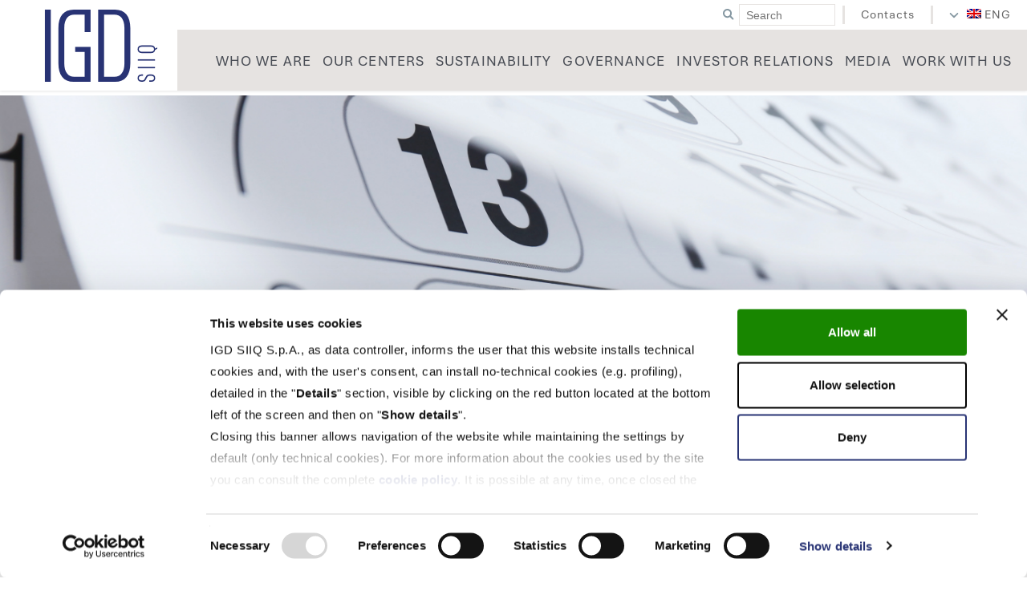

--- FILE ---
content_type: text/html; charset=UTF-8
request_url: https://www.gruppoigd.it/en/conference-call-to-present-the-results-as-at-30-june-2020/
body_size: 18156
content:
<!DOCTYPE html>
<html lang="en-US">
<head>
    <meta charset="utf-8">
    <meta http-equiv="X-UA-Compatible" content="IE=edge">
    <meta name="viewport" content="width=device-width, initial-scale=1">

    <title>Conference call to present the results as at 30 June 2020 &#x2d; IGD SiiQ</title>
		<style type="text/css">
					.heateor_sss_button_instagram span.heateor_sss_svg,a.heateor_sss_instagram span.heateor_sss_svg{background:radial-gradient(circle at 30% 107%,#fdf497 0,#fdf497 5%,#fd5949 45%,#d6249f 60%,#285aeb 90%)}
											.heateor_sss_horizontal_sharing .heateor_sss_svg,.heateor_sss_standard_follow_icons_container .heateor_sss_svg{
							color: #fff;
						border-width: 0px;
			border-style: solid;
			border-color: transparent;
		}
					.heateor_sss_horizontal_sharing .heateorSssTCBackground{
				color:#666;
			}
					.heateor_sss_horizontal_sharing span.heateor_sss_svg:hover,.heateor_sss_standard_follow_icons_container span.heateor_sss_svg:hover{
						border-color: transparent;
		}
		.heateor_sss_vertical_sharing span.heateor_sss_svg,.heateor_sss_floating_follow_icons_container span.heateor_sss_svg{
							color: #fff;
						border-width: 0px;
			border-style: solid;
			border-color: transparent;
		}
				.heateor_sss_vertical_sharing .heateorSssTCBackground{
			color:#666;
		}
						.heateor_sss_vertical_sharing span.heateor_sss_svg:hover,.heateor_sss_floating_follow_icons_container span.heateor_sss_svg:hover{
						border-color: transparent;
		}
		@media screen and (max-width:783px) {.heateor_sss_vertical_sharing{display:none!important}}		</style>
			<style>img:is([sizes="auto" i], [sizes^="auto," i]) { contain-intrinsic-size: 3000px 1500px }</style>
	<link rel="alternate" hreflang="it" href="https://www.gruppoigd.it/conference-call-di-presentazione-dei-risultati-al-30-giugno-2020/" />
<link rel="alternate" hreflang="en" href="https://www.gruppoigd.it/en/conference-call-to-present-the-results-as-at-30-june-2020/" />
<link rel="alternate" hreflang="x-default" href="https://www.gruppoigd.it/conference-call-di-presentazione-dei-risultati-al-30-giugno-2020/" />

<!-- The SEO Framework by Sybre Waaijer -->
<meta name="robots" content="max-snippet:-1,max-image-preview:large,max-video-preview:-1" />
<link rel="canonical" href="https://www.gruppoigd.it/en/conference-call-to-present-the-results-as-at-30-june-2020/" />
<meta name="description" content="Results presentation as at 30 June 2020&#8230;" />
<meta property="og:type" content="article" />
<meta property="og:locale" content="en_US" />
<meta property="og:site_name" content="IGD SiiQ" />
<meta property="og:title" content="Conference call to present the results as at 30 June 2020" />
<meta property="og:description" content="Results presentation as at 30 June 2020&#8230;" />
<meta property="og:url" content="https://www.gruppoigd.it/en/conference-call-to-present-the-results-as-at-30-june-2020/" />
<meta property="og:image" content="https://www.gruppoigd.it/wp-content/uploads/2018/01/IMG_0895-e1516016142992-1361x670.jpg" />
<meta property="og:image:width" content="1361" />
<meta property="og:image:height" content="670" />
<meta property="article:published_time" content="2019-12-17T16:02:20+00:00" />
<meta property="article:modified_time" content="2020-09-03T12:41:00+00:00" />
<meta name="twitter:card" content="summary_large_image" />
<meta name="twitter:title" content="Conference call to present the results as at 30 June 2020" />
<meta name="twitter:description" content="Results presentation as at 30 June 2020&#8230;" />
<meta name="twitter:image" content="https://www.gruppoigd.it/wp-content/uploads/2018/01/IMG_0895-e1516016142992-1361x670.jpg" />
<script type="application/ld+json">{"@context":"https://schema.org","@graph":[{"@type":"WebSite","@id":"https://www.gruppoigd.it/en/#/schema/WebSite","url":"https://www.gruppoigd.it/en/","name":"IGD SiiQ","description":"Spazi da vivere","inLanguage":"en-US","potentialAction":{"@type":"SearchAction","target":{"@type":"EntryPoint","urlTemplate":"https://www.gruppoigd.it/en/search/{search_term_string}/"},"query-input":"required name=search_term_string"},"publisher":{"@type":"Organization","@id":"https://www.gruppoigd.it/en/#/schema/Organization","name":"IGD SiiQ","url":"https://www.gruppoigd.it/en/","logo":{"@type":"ImageObject","url":"https://www.gruppoigd.it/wp-content/uploads/2025/06/IGD_Logo-1.png","contentUrl":"https://www.gruppoigd.it/wp-content/uploads/2025/06/IGD_Logo-1.png","width":512,"height":512,"contentSize":"7595"}}},{"@type":"WebPage","@id":"https://www.gruppoigd.it/en/conference-call-to-present-the-results-as-at-30-june-2020/","url":"https://www.gruppoigd.it/en/conference-call-to-present-the-results-as-at-30-june-2020/","name":"Conference call to present the results as at 30 June 2020 &#x2d; IGD SiiQ","description":"Results presentation as at 30 June 2020&#8230;","inLanguage":"en-US","isPartOf":{"@id":"https://www.gruppoigd.it/en/#/schema/WebSite"},"breadcrumb":{"@type":"BreadcrumbList","@id":"https://www.gruppoigd.it/en/#/schema/BreadcrumbList","itemListElement":[{"@type":"ListItem","position":1,"item":"https://www.gruppoigd.it/en/","name":"IGD SiiQ"},{"@type":"ListItem","position":2,"item":"https://www.gruppoigd.it/en/category/investor-relations-en/","name":"Category: Investor Relations"},{"@type":"ListItem","position":3,"name":"Conference call to present the results as at 30 June 2020"}]},"potentialAction":{"@type":"ReadAction","target":"https://www.gruppoigd.it/en/conference-call-to-present-the-results-as-at-30-june-2020/"},"datePublished":"2019-12-17T16:02:20+00:00","dateModified":"2020-09-03T12:41:00+00:00","author":{"@type":"Person","@id":"https://www.gruppoigd.it/en/#/schema/Person/37e8de68fc7556ad9bb9b24d96243860","name":"Elisa Zanicheli"}}]}</script>
<!-- / The SEO Framework by Sybre Waaijer | 55.01ms meta | 7.99ms boot -->

<link rel='dns-prefetch' href='//oss.maxcdn.com' />
<link rel='dns-prefetch' href='//hcaptcha.com' />
<link rel="alternate" type="application/rss+xml" title="IGD SiiQ &raquo; Feed" href="https://www.gruppoigd.it/en/feed/" />
<link rel="alternate" type="application/rss+xml" title="IGD SiiQ &raquo; Comments Feed" href="https://www.gruppoigd.it/en/comments/feed/" />
<style type="text/css"></style>
<script type="text/javascript">
/* <![CDATA[ */
window._wpemojiSettings = {"baseUrl":"https:\/\/s.w.org\/images\/core\/emoji\/15.0.3\/72x72\/","ext":".png","svgUrl":"https:\/\/s.w.org\/images\/core\/emoji\/15.0.3\/svg\/","svgExt":".svg","source":{"concatemoji":"https:\/\/www.gruppoigd.it\/wp-includes\/js\/wp-emoji-release.min.js?ver=edbe8aa79c077ee65e1505b5a83e3da9"}};
/*! This file is auto-generated */
!function(i,n){var o,s,e;function c(e){try{var t={supportTests:e,timestamp:(new Date).valueOf()};sessionStorage.setItem(o,JSON.stringify(t))}catch(e){}}function p(e,t,n){e.clearRect(0,0,e.canvas.width,e.canvas.height),e.fillText(t,0,0);var t=new Uint32Array(e.getImageData(0,0,e.canvas.width,e.canvas.height).data),r=(e.clearRect(0,0,e.canvas.width,e.canvas.height),e.fillText(n,0,0),new Uint32Array(e.getImageData(0,0,e.canvas.width,e.canvas.height).data));return t.every(function(e,t){return e===r[t]})}function u(e,t,n){switch(t){case"flag":return n(e,"\ud83c\udff3\ufe0f\u200d\u26a7\ufe0f","\ud83c\udff3\ufe0f\u200b\u26a7\ufe0f")?!1:!n(e,"\ud83c\uddfa\ud83c\uddf3","\ud83c\uddfa\u200b\ud83c\uddf3")&&!n(e,"\ud83c\udff4\udb40\udc67\udb40\udc62\udb40\udc65\udb40\udc6e\udb40\udc67\udb40\udc7f","\ud83c\udff4\u200b\udb40\udc67\u200b\udb40\udc62\u200b\udb40\udc65\u200b\udb40\udc6e\u200b\udb40\udc67\u200b\udb40\udc7f");case"emoji":return!n(e,"\ud83d\udc26\u200d\u2b1b","\ud83d\udc26\u200b\u2b1b")}return!1}function f(e,t,n){var r="undefined"!=typeof WorkerGlobalScope&&self instanceof WorkerGlobalScope?new OffscreenCanvas(300,150):i.createElement("canvas"),a=r.getContext("2d",{willReadFrequently:!0}),o=(a.textBaseline="top",a.font="600 32px Arial",{});return e.forEach(function(e){o[e]=t(a,e,n)}),o}function t(e){var t=i.createElement("script");t.src=e,t.defer=!0,i.head.appendChild(t)}"undefined"!=typeof Promise&&(o="wpEmojiSettingsSupports",s=["flag","emoji"],n.supports={everything:!0,everythingExceptFlag:!0},e=new Promise(function(e){i.addEventListener("DOMContentLoaded",e,{once:!0})}),new Promise(function(t){var n=function(){try{var e=JSON.parse(sessionStorage.getItem(o));if("object"==typeof e&&"number"==typeof e.timestamp&&(new Date).valueOf()<e.timestamp+604800&&"object"==typeof e.supportTests)return e.supportTests}catch(e){}return null}();if(!n){if("undefined"!=typeof Worker&&"undefined"!=typeof OffscreenCanvas&&"undefined"!=typeof URL&&URL.createObjectURL&&"undefined"!=typeof Blob)try{var e="postMessage("+f.toString()+"("+[JSON.stringify(s),u.toString(),p.toString()].join(",")+"));",r=new Blob([e],{type:"text/javascript"}),a=new Worker(URL.createObjectURL(r),{name:"wpTestEmojiSupports"});return void(a.onmessage=function(e){c(n=e.data),a.terminate(),t(n)})}catch(e){}c(n=f(s,u,p))}t(n)}).then(function(e){for(var t in e)n.supports[t]=e[t],n.supports.everything=n.supports.everything&&n.supports[t],"flag"!==t&&(n.supports.everythingExceptFlag=n.supports.everythingExceptFlag&&n.supports[t]);n.supports.everythingExceptFlag=n.supports.everythingExceptFlag&&!n.supports.flag,n.DOMReady=!1,n.readyCallback=function(){n.DOMReady=!0}}).then(function(){return e}).then(function(){var e;n.supports.everything||(n.readyCallback(),(e=n.source||{}).concatemoji?t(e.concatemoji):e.wpemoji&&e.twemoji&&(t(e.twemoji),t(e.wpemoji)))}))}((window,document),window._wpemojiSettings);
/* ]]> */
</script>
<link rel='stylesheet' id='wgs2-css' href='https://www.gruppoigd.it/wp-content/plugins/wp-google-search/wgs2.css?ver=edbe8aa79c077ee65e1505b5a83e3da9' type='text/css' media='all' />
<link rel='stylesheet' id='cuar.frontend-css' href='https://www.gruppoigd.it/wp-content/plugins/customer-area/skins/frontend/master/assets/css/styles.min.css?ver=8.2.5' type='text/css' media='all' />
<style id='wp-emoji-styles-inline-css' type='text/css'>

	img.wp-smiley, img.emoji {
		display: inline !important;
		border: none !important;
		box-shadow: none !important;
		height: 1em !important;
		width: 1em !important;
		margin: 0 0.07em !important;
		vertical-align: -0.1em !important;
		background: none !important;
		padding: 0 !important;
	}
</style>
<link rel='stylesheet' id='wp-block-library-css' href='https://www.gruppoigd.it/wp-includes/css/dist/block-library/style.min.css?ver=edbe8aa79c077ee65e1505b5a83e3da9' type='text/css' media='all' />
<style id='safe-svg-svg-icon-style-inline-css' type='text/css'>
.safe-svg-cover{text-align:center}.safe-svg-cover .safe-svg-inside{display:inline-block;max-width:100%}.safe-svg-cover svg{height:100%;max-height:100%;max-width:100%;width:100%}

</style>
<style id='classic-theme-styles-inline-css' type='text/css'>
/*! This file is auto-generated */
.wp-block-button__link{color:#fff;background-color:#32373c;border-radius:9999px;box-shadow:none;text-decoration:none;padding:calc(.667em + 2px) calc(1.333em + 2px);font-size:1.125em}.wp-block-file__button{background:#32373c;color:#fff;text-decoration:none}
</style>
<style id='global-styles-inline-css' type='text/css'>
:root{--wp--preset--aspect-ratio--square: 1;--wp--preset--aspect-ratio--4-3: 4/3;--wp--preset--aspect-ratio--3-4: 3/4;--wp--preset--aspect-ratio--3-2: 3/2;--wp--preset--aspect-ratio--2-3: 2/3;--wp--preset--aspect-ratio--16-9: 16/9;--wp--preset--aspect-ratio--9-16: 9/16;--wp--preset--color--black: #000000;--wp--preset--color--cyan-bluish-gray: #abb8c3;--wp--preset--color--white: #ffffff;--wp--preset--color--pale-pink: #f78da7;--wp--preset--color--vivid-red: #cf2e2e;--wp--preset--color--luminous-vivid-orange: #ff6900;--wp--preset--color--luminous-vivid-amber: #fcb900;--wp--preset--color--light-green-cyan: #7bdcb5;--wp--preset--color--vivid-green-cyan: #00d084;--wp--preset--color--pale-cyan-blue: #8ed1fc;--wp--preset--color--vivid-cyan-blue: #0693e3;--wp--preset--color--vivid-purple: #9b51e0;--wp--preset--gradient--vivid-cyan-blue-to-vivid-purple: linear-gradient(135deg,rgba(6,147,227,1) 0%,rgb(155,81,224) 100%);--wp--preset--gradient--light-green-cyan-to-vivid-green-cyan: linear-gradient(135deg,rgb(122,220,180) 0%,rgb(0,208,130) 100%);--wp--preset--gradient--luminous-vivid-amber-to-luminous-vivid-orange: linear-gradient(135deg,rgba(252,185,0,1) 0%,rgba(255,105,0,1) 100%);--wp--preset--gradient--luminous-vivid-orange-to-vivid-red: linear-gradient(135deg,rgba(255,105,0,1) 0%,rgb(207,46,46) 100%);--wp--preset--gradient--very-light-gray-to-cyan-bluish-gray: linear-gradient(135deg,rgb(238,238,238) 0%,rgb(169,184,195) 100%);--wp--preset--gradient--cool-to-warm-spectrum: linear-gradient(135deg,rgb(74,234,220) 0%,rgb(151,120,209) 20%,rgb(207,42,186) 40%,rgb(238,44,130) 60%,rgb(251,105,98) 80%,rgb(254,248,76) 100%);--wp--preset--gradient--blush-light-purple: linear-gradient(135deg,rgb(255,206,236) 0%,rgb(152,150,240) 100%);--wp--preset--gradient--blush-bordeaux: linear-gradient(135deg,rgb(254,205,165) 0%,rgb(254,45,45) 50%,rgb(107,0,62) 100%);--wp--preset--gradient--luminous-dusk: linear-gradient(135deg,rgb(255,203,112) 0%,rgb(199,81,192) 50%,rgb(65,88,208) 100%);--wp--preset--gradient--pale-ocean: linear-gradient(135deg,rgb(255,245,203) 0%,rgb(182,227,212) 50%,rgb(51,167,181) 100%);--wp--preset--gradient--electric-grass: linear-gradient(135deg,rgb(202,248,128) 0%,rgb(113,206,126) 100%);--wp--preset--gradient--midnight: linear-gradient(135deg,rgb(2,3,129) 0%,rgb(40,116,252) 100%);--wp--preset--font-size--small: 13px;--wp--preset--font-size--medium: 20px;--wp--preset--font-size--large: 36px;--wp--preset--font-size--x-large: 42px;--wp--preset--spacing--20: 0.44rem;--wp--preset--spacing--30: 0.67rem;--wp--preset--spacing--40: 1rem;--wp--preset--spacing--50: 1.5rem;--wp--preset--spacing--60: 2.25rem;--wp--preset--spacing--70: 3.38rem;--wp--preset--spacing--80: 5.06rem;--wp--preset--shadow--natural: 6px 6px 9px rgba(0, 0, 0, 0.2);--wp--preset--shadow--deep: 12px 12px 50px rgba(0, 0, 0, 0.4);--wp--preset--shadow--sharp: 6px 6px 0px rgba(0, 0, 0, 0.2);--wp--preset--shadow--outlined: 6px 6px 0px -3px rgba(255, 255, 255, 1), 6px 6px rgba(0, 0, 0, 1);--wp--preset--shadow--crisp: 6px 6px 0px rgba(0, 0, 0, 1);}:where(.is-layout-flex){gap: 0.5em;}:where(.is-layout-grid){gap: 0.5em;}body .is-layout-flex{display: flex;}.is-layout-flex{flex-wrap: wrap;align-items: center;}.is-layout-flex > :is(*, div){margin: 0;}body .is-layout-grid{display: grid;}.is-layout-grid > :is(*, div){margin: 0;}:where(.wp-block-columns.is-layout-flex){gap: 2em;}:where(.wp-block-columns.is-layout-grid){gap: 2em;}:where(.wp-block-post-template.is-layout-flex){gap: 1.25em;}:where(.wp-block-post-template.is-layout-grid){gap: 1.25em;}.has-black-color{color: var(--wp--preset--color--black) !important;}.has-cyan-bluish-gray-color{color: var(--wp--preset--color--cyan-bluish-gray) !important;}.has-white-color{color: var(--wp--preset--color--white) !important;}.has-pale-pink-color{color: var(--wp--preset--color--pale-pink) !important;}.has-vivid-red-color{color: var(--wp--preset--color--vivid-red) !important;}.has-luminous-vivid-orange-color{color: var(--wp--preset--color--luminous-vivid-orange) !important;}.has-luminous-vivid-amber-color{color: var(--wp--preset--color--luminous-vivid-amber) !important;}.has-light-green-cyan-color{color: var(--wp--preset--color--light-green-cyan) !important;}.has-vivid-green-cyan-color{color: var(--wp--preset--color--vivid-green-cyan) !important;}.has-pale-cyan-blue-color{color: var(--wp--preset--color--pale-cyan-blue) !important;}.has-vivid-cyan-blue-color{color: var(--wp--preset--color--vivid-cyan-blue) !important;}.has-vivid-purple-color{color: var(--wp--preset--color--vivid-purple) !important;}.has-black-background-color{background-color: var(--wp--preset--color--black) !important;}.has-cyan-bluish-gray-background-color{background-color: var(--wp--preset--color--cyan-bluish-gray) !important;}.has-white-background-color{background-color: var(--wp--preset--color--white) !important;}.has-pale-pink-background-color{background-color: var(--wp--preset--color--pale-pink) !important;}.has-vivid-red-background-color{background-color: var(--wp--preset--color--vivid-red) !important;}.has-luminous-vivid-orange-background-color{background-color: var(--wp--preset--color--luminous-vivid-orange) !important;}.has-luminous-vivid-amber-background-color{background-color: var(--wp--preset--color--luminous-vivid-amber) !important;}.has-light-green-cyan-background-color{background-color: var(--wp--preset--color--light-green-cyan) !important;}.has-vivid-green-cyan-background-color{background-color: var(--wp--preset--color--vivid-green-cyan) !important;}.has-pale-cyan-blue-background-color{background-color: var(--wp--preset--color--pale-cyan-blue) !important;}.has-vivid-cyan-blue-background-color{background-color: var(--wp--preset--color--vivid-cyan-blue) !important;}.has-vivid-purple-background-color{background-color: var(--wp--preset--color--vivid-purple) !important;}.has-black-border-color{border-color: var(--wp--preset--color--black) !important;}.has-cyan-bluish-gray-border-color{border-color: var(--wp--preset--color--cyan-bluish-gray) !important;}.has-white-border-color{border-color: var(--wp--preset--color--white) !important;}.has-pale-pink-border-color{border-color: var(--wp--preset--color--pale-pink) !important;}.has-vivid-red-border-color{border-color: var(--wp--preset--color--vivid-red) !important;}.has-luminous-vivid-orange-border-color{border-color: var(--wp--preset--color--luminous-vivid-orange) !important;}.has-luminous-vivid-amber-border-color{border-color: var(--wp--preset--color--luminous-vivid-amber) !important;}.has-light-green-cyan-border-color{border-color: var(--wp--preset--color--light-green-cyan) !important;}.has-vivid-green-cyan-border-color{border-color: var(--wp--preset--color--vivid-green-cyan) !important;}.has-pale-cyan-blue-border-color{border-color: var(--wp--preset--color--pale-cyan-blue) !important;}.has-vivid-cyan-blue-border-color{border-color: var(--wp--preset--color--vivid-cyan-blue) !important;}.has-vivid-purple-border-color{border-color: var(--wp--preset--color--vivid-purple) !important;}.has-vivid-cyan-blue-to-vivid-purple-gradient-background{background: var(--wp--preset--gradient--vivid-cyan-blue-to-vivid-purple) !important;}.has-light-green-cyan-to-vivid-green-cyan-gradient-background{background: var(--wp--preset--gradient--light-green-cyan-to-vivid-green-cyan) !important;}.has-luminous-vivid-amber-to-luminous-vivid-orange-gradient-background{background: var(--wp--preset--gradient--luminous-vivid-amber-to-luminous-vivid-orange) !important;}.has-luminous-vivid-orange-to-vivid-red-gradient-background{background: var(--wp--preset--gradient--luminous-vivid-orange-to-vivid-red) !important;}.has-very-light-gray-to-cyan-bluish-gray-gradient-background{background: var(--wp--preset--gradient--very-light-gray-to-cyan-bluish-gray) !important;}.has-cool-to-warm-spectrum-gradient-background{background: var(--wp--preset--gradient--cool-to-warm-spectrum) !important;}.has-blush-light-purple-gradient-background{background: var(--wp--preset--gradient--blush-light-purple) !important;}.has-blush-bordeaux-gradient-background{background: var(--wp--preset--gradient--blush-bordeaux) !important;}.has-luminous-dusk-gradient-background{background: var(--wp--preset--gradient--luminous-dusk) !important;}.has-pale-ocean-gradient-background{background: var(--wp--preset--gradient--pale-ocean) !important;}.has-electric-grass-gradient-background{background: var(--wp--preset--gradient--electric-grass) !important;}.has-midnight-gradient-background{background: var(--wp--preset--gradient--midnight) !important;}.has-small-font-size{font-size: var(--wp--preset--font-size--small) !important;}.has-medium-font-size{font-size: var(--wp--preset--font-size--medium) !important;}.has-large-font-size{font-size: var(--wp--preset--font-size--large) !important;}.has-x-large-font-size{font-size: var(--wp--preset--font-size--x-large) !important;}
:where(.wp-block-post-template.is-layout-flex){gap: 1.25em;}:where(.wp-block-post-template.is-layout-grid){gap: 1.25em;}
:where(.wp-block-columns.is-layout-flex){gap: 2em;}:where(.wp-block-columns.is-layout-grid){gap: 2em;}
:root :where(.wp-block-pullquote){font-size: 1.5em;line-height: 1.6;}
</style>
<link rel='stylesheet' id='contact-form-7-css' href='https://www.gruppoigd.it/wp-content/plugins/contact-form-7/includes/css/styles.css?ver=5.8.1' type='text/css' media='all' />
<link rel='stylesheet' id='mailup-css' href='https://www.gruppoigd.it/wp-content/plugins/mailup-email-and-newsletter-subscription-form/public/css/mailup-public.css?ver=1.2.4' type='text/css' media='all' />
<link rel='stylesheet' id='wpml-legacy-horizontal-list-0-css' href='https://www.gruppoigd.it/wp-content/plugins/sitepress-multilingual-cms/templates/language-switchers/legacy-list-horizontal/style.min.css?ver=1' type='text/css' media='all' />
<link rel='stylesheet' id='wpml-menu-item-0-css' href='https://www.gruppoigd.it/wp-content/plugins/sitepress-multilingual-cms/templates/language-switchers/menu-item/style.min.css?ver=1' type='text/css' media='all' />
<link rel='stylesheet' id='font-awesome-css' href='https://www.gruppoigd.it/wp-content/themes/lightning/library/font-awesome/4.7.0/css/font-awesome.min.css?ver=4.7.0' type='text/css' media='all' />
<link rel='stylesheet' id='lightning-design-style-css' href='https://www.gruppoigd.it/wp-content/themes/lightning/design_skin/origin/css/style.css?ver=2018_od' type='text/css' media='all' />
<link rel='stylesheet' id='lightning-theme-style-css' href='https://www.gruppoigd.it/wp-content/themes/lightning/style.css?ver=2018_od' type='text/css' media='all' />
<link rel='stylesheet' id='bootstrap-css-css' href='https://www.gruppoigd.it/wp-content/themes/lightning/library/bootstrap/css/bootstrap.min.css?ver=3.3.4' type='text/css' media='all' />
<link rel='stylesheet' id='od-default-styles-css' href='https://www.gruppoigd.it/wp-content/themes/lightning/css/od.css?ver=2025.12.19' type='text/css' media='all' />
<link rel='stylesheet' id='od-sections-styles-css' href='https://www.gruppoigd.it/wp-content/themes/lightning/css/od-sections.css?ver=2022.03.10_2' type='text/css' media='all' />
<link rel='stylesheet' id='owl-carousel-css' href='https://www.gruppoigd.it/wp-content/themes/lightning/library/owlcarousel/css/owl.carousel.min.css?ver=2.3.4' type='text/css' media='all' />
<link rel='stylesheet' id='owl-carousel-theme-default-css' href='https://www.gruppoigd.it/wp-content/themes/lightning/library/owlcarousel/css/owl.theme.default.min.css?ver=2.3.4' type='text/css' media='all' />
<link rel='stylesheet' id='od-single-style-css' href='https://www.gruppoigd.it/wp-content/themes/lightning/css/od-single.css?ver=1.0' type='text/css' media='all' />
<link rel='stylesheet' id='wpdreams-asl-basic-css' href='https://www.gruppoigd.it/wp-content/plugins/ajax-search-lite/css/style.basic.css?ver=4.11.4' type='text/css' media='all' />
<link rel='stylesheet' id='wpdreams-ajaxsearchlite-css' href='https://www.gruppoigd.it/wp-content/plugins/ajax-search-lite/css/style-underline.css?ver=4.11.4' type='text/css' media='all' />
<link rel='stylesheet' id='heateor_sss_frontend_css-css' href='https://www.gruppoigd.it/wp-content/plugins/sassy-social-share/public/css/sassy-social-share-public.css?ver=3.3.54' type='text/css' media='all' />
<link rel='stylesheet' id='tablepress-default-css' href='https://www.gruppoigd.it/wp-content/tablepress-combined.min.css?ver=2' type='text/css' media='all' />
<script type="text/javascript" src="https://www.gruppoigd.it/wp-content/themes/lightning/library/jquery/jquery.min.js?ver=2.0.3" id="jquery-js"></script>
<script type="text/javascript" src="https://www.gruppoigd.it/wp-content/plugins/mailup-email-and-newsletter-subscription-form/admin/js/jquery.validate.min.js?ver=1.19.3" id="mailup_validate-js"></script>
<script type="text/javascript" id="mailup-js-extra">
/* <![CDATA[ */
var mailup_params = {"ajax_url":"https:\/\/www.gruppoigd.it\/wp-admin\/admin-ajax.php","ajaxNonce":"e370f489f0"};
/* ]]> */
</script>
<script type="text/javascript" src="https://www.gruppoigd.it/wp-content/plugins/mailup-email-and-newsletter-subscription-form/public/js/mailup-public.js?ver=1.2.4" id="mailup-js"></script>
<!--[if lt IE 9]>
<script type="text/javascript" src="//oss.maxcdn.com/html5shiv/3.7.2/html5shiv.min.js?ver=edbe8aa79c077ee65e1505b5a83e3da9" id="html5shiv-js"></script>
<![endif]-->
<!--[if lt IE 9]>
<script type="text/javascript" src="//oss.maxcdn.com/respond/1.4.2/respond.min.js?ver=edbe8aa79c077ee65e1505b5a83e3da9" id="respond-js"></script>
<![endif]-->
<script type="text/javascript" src="https://www.gruppoigd.it/wp-content/themes/lightning/js/all_in_header_fixed.js?ver=2018_od" id="lightning-js-js"></script>
<script type="text/javascript" src="https://www.gruppoigd.it/wp-content/themes/lightning/library/moment/moment-with-locales.js?ver=2.19.1" id="moment-js-js"></script>
<script type="text/javascript" src="https://www.gruppoigd.it/wp-content/themes/lightning/library/bootstrap/js/bootstrap.min.js?ver=3.3.4" id="bootstrap-js-js"></script>
<script type="text/javascript" src="https://www.gruppoigd.it/wp-content/themes/lightning/library/iframeTracker/jquery.iframetracker.min.js?ver=2.1.0" id="iframe-tracker-js"></script>
<script type="text/javascript" src="https://www.gruppoigd.it/wp-content/themes/lightning/library/js-cookie/js.cookie.min.js?ver=3.0.0" id="js-cookie-js"></script>
<script type="text/javascript" src="https://www.gruppoigd.it/wp-content/themes/lightning/library/owlcarousel/js/owl-carousel.min.js?ver=2.3.4" id="owl-carousel-js"></script>
<script type="text/javascript" id="od-default-js-js-extra">
/* <![CDATA[ */
var zabuto_i18n = {"from":"From ","to":" to ","multiple_evts":"Multiple events"};
var sys = {"lang":"en","baseurl":"https:\/\/www.gruppoigd.it","tpl_url":"https:\/\/www.gruppoigd.it\/wp-content\/themes\/lightning"};
/* ]]> */
</script>
<script type="text/javascript" src="https://www.gruppoigd.it/wp-content/themes/lightning/js/od.js?ver=2025.12.22" id="od-default-js-js"></script>
<script type="text/javascript" src="https://www.gruppoigd.it/wp-content/themes/lightning/js/menubar-nav.js?ver=1.0.1" id="menubar-nav-js-js"></script>
<link rel="https://api.w.org/" href="https://www.gruppoigd.it/en/wp-json/" /><link rel="alternate" title="JSON" type="application/json" href="https://www.gruppoigd.it/en/wp-json/wp/v2/posts/26076" /><link rel="EditURI" type="application/rsd+xml" title="RSD" href="https://www.gruppoigd.it/xmlrpc.php?rsd" />
<link rel="alternate" title="oEmbed (JSON)" type="application/json+oembed" href="https://www.gruppoigd.it/en/wp-json/oembed/1.0/embed?url=https%3A%2F%2Fwww.gruppoigd.it%2Fen%2Fconference-call-to-present-the-results-as-at-30-june-2020%2F" />
<link rel="alternate" title="oEmbed (XML)" type="text/xml+oembed" href="https://www.gruppoigd.it/en/wp-json/oembed/1.0/embed?url=https%3A%2F%2Fwww.gruppoigd.it%2Fen%2Fconference-call-to-present-the-results-as-at-30-june-2020%2F&#038;format=xml" />
<meta name="generator" content="WPML ver:4.6.6 stt:1,27;" />
<style type="text/css">
                    .ctl-bullets-container {
                display: table;
                position: fixed;
                bottom: 0;
                height: 100%;
                z-index: 1049;
                font-weight: normal;
            }.clt-compact-preloader {
             border-radius:3px; position:absolute; left: 0; top: 0; z-index: 999; width: 100%; height: 100%; overflow: visible; background: rgba(245, 245, 245, 0.95) url("https://www.gruppoigd.it/wp-content/plugins/cool-timeline-pro//images/clt-compact-preloader.gif") no-repeat center 10px; }
	</style><!-- HFCM by 99 Robots - Snippet # 2: Cookiebot -->
<script id="Cookiebot" src="https://consent.cookiebot.com/uc.js" data-cbid="c2698bff-63db-40e4-aede-009ebf700aee" type="text/javascript" async></script>
<!-- /end HFCM by 99 Robots -->
<!-- HFCM by 99 Robots - Snippet # 3: Matomo Tag Manager -->
<!-- Matomo Tag Manager -->
<script>
  var _mtm = window._mtm = window._mtm || [];
  _mtm.push({'mtm.startTime': (new Date().getTime()), 'event': 'mtm.Start'});
  (function() {
    var d=document, g=d.createElement('script'), s=d.getElementsByTagName('script')[0];
    g.async=true; g.src='https://cdn.matomo.cloud/gruppoigd.matomo.cloud/container_g4awjgDM.js'; s.parentNode.insertBefore(g,s);
  })();
</script>
<!-- End Matomo Tag Manager -->
<!-- /end HFCM by 99 Robots -->
<script>document.createElement( "picture" );if(!window.HTMLPictureElement && document.addEventListener) {window.addEventListener("DOMContentLoaded", function() {var s = document.createElement("script");s.src = "https://www.gruppoigd.it/wp-content/plugins/webp-express/js/picturefill.min.js";document.body.appendChild(s);});}</script>		<!--suppress CssUnresolvedCustomProperty, CssUnusedSymbol -->
		<style>
			#wpdiscuz-subscribe-form .h-captcha {
				margin-left: auto;
			}
			div.wpforms-container-full .wpforms-form .h-captcha,
			#wpforo #wpforo-wrap div .h-captcha,
			.h-captcha {
				position: relative;
				display: block;
				margin-bottom: 2rem;
				padding: 0;
				clear: both;
			}
			#hcaptcha-options .h-captcha {
				margin-bottom: 0;
			}
			#af-wrapper div.editor-row.editor-row-hcaptcha {
				display: flex;
				flex-direction: row-reverse;
			}
			#af-wrapper div.editor-row.editor-row-hcaptcha .h-captcha {
				margin-bottom: 0;
			}
			.brz-forms2.brz-forms2__item .h-captcha {
				margin-bottom: 0;
			}
			form.wpsc-create-ticket .h-captcha {
				margin: 0 15px 15px 15px;
			}
			.frm-fluent-form .h-captcha {
				line-height: 0;
				margin-bottom: 0;
			}
			.passster-form .h-captcha {
				margin-bottom: 5px;
			}
			#wpforo #wpforo-wrap.wpft-topic div .h-captcha,
			#wpforo #wpforo-wrap.wpft-forum div .h-captcha {
				margin: 0 -20px;
			}
			.wpdm-button-area + .h-captcha {
				margin-bottom: 1rem;
			}
			.w3eden .btn-primary {
				background-color: var(--color-primary) !important;
				color: #fff !important;
			}
			div.wpforms-container-full .wpforms-form .h-captcha[data-size="normal"],
			.h-captcha[data-size="normal"] {
				width: 303px;
				height: 78px;
			}
			div.wpforms-container-full .wpforms-form .h-captcha[data-size="compact"],
			.h-captcha[data-size="compact"] {
				width: 164px;
				height: 144px;
			}
			div.wpforms-container-full .wpforms-form .h-captcha[data-size="invisible"],
			.h-captcha[data-size="invisible"] {
				display: none;
			}
			.h-captcha::before {
				content: '';
				display: block;
				position: absolute;
				top: 0;
				left: 0;
				background: url(https://www.gruppoigd.it/wp-content/plugins/hcaptcha-for-forms-and-more/assets/images/hcaptcha-div-logo.svg) no-repeat;
				border: 1px solid transparent;
				border-radius: 4px;
			}
			.h-captcha[data-size="normal"]::before {
				width: 300px;
				height: 74px;
				background-position: 94% 28%;
			}
			.h-captcha[data-size="compact"]::before {
				width: 156px;
				height: 136px;
				background-position: 50% 79%;
			}
			.h-captcha[data-theme="light"]::before {
				background-color: #fafafa;
				border: 1px solid #e0e0e0;
			}
			.h-captcha[data-theme="dark"]::before {
				background-image: url(https://www.gruppoigd.it/wp-content/plugins/hcaptcha-for-forms-and-more/assets/images/hcaptcha-div-logo-white.svg);
				background-repeat: no-repeat;
				background-color: #333;
				border: 1px solid #f5f5f5;
			}
			.h-captcha[data-size="invisible"]::before {
				display: none;
			}
			div.wpforms-container-full .wpforms-form .h-captcha iframe,
			.h-captcha iframe {
				position: relative;
			}
			span[data-name="hcap-cf7"] .h-captcha {
				margin-bottom: 0;
			}
			span[data-name="hcap-cf7"] ~ input[type="submit"],
			span[data-name="hcap-cf7"] ~ button[type="submit"] {
				margin-top: 2rem;
			}
			.elementor-field-type-hcaptcha .elementor-field {
				background: transparent !important;
			}
			.elementor-field-type-hcaptcha .h-captcha {
				margin-bottom: unset;
			}
			#wppb-loginform .h-captcha {
				margin-bottom: 14px;
			}
			div[style*="z-index: 2147483647"] div[style*="border-width: 11px"][style*="position: absolute"][style*="pointer-events: none"] {
				border-style: none;
			}
		</style>
						<link rel="preconnect" href="https://fonts.gstatic.com" crossorigin />
				<link rel="preload" as="style" href="//fonts.googleapis.com/css?family=Open+Sans&display=swap" />
				<link rel="stylesheet" href="//fonts.googleapis.com/css?family=Open+Sans&display=swap" media="all" />
				<style type="text/css">.recentcomments a{display:inline !important;padding:0 !important;margin:0 !important;}</style>                <style>
                    
					div[id*='ajaxsearchlitesettings'].searchsettings .asl_option_inner label {
						font-size: 0px !important;
						color: rgba(0, 0, 0, 0);
					}
					div[id*='ajaxsearchlitesettings'].searchsettings .asl_option_inner label:after {
						font-size: 11px !important;
						position: absolute;
						top: 0;
						left: 0;
						z-index: 1;
					}
					.asl_w_container {
						width: 80%;
						margin: 0px 0px 0px 0px;
						min-width: 200px;
					}
					div[id*='ajaxsearchlite'].asl_m {
						width: 100%;
					}
					div[id*='ajaxsearchliteres'].wpdreams_asl_results div.resdrg span.highlighted {
						font-weight: bold;
						color: rgba(217, 49, 43, 1);
						background-color: rgba(238, 238, 238, 1);
					}
					div[id*='ajaxsearchliteres'].wpdreams_asl_results .results img.asl_image {
						width: 70px;
						height: 70px;
						object-fit: cover;
					}
					div.asl_r .results {
						max-height: none;
					}
				
						div.asl_r.asl_w.vertical .results .item::after {
							display: block;
							position: absolute;
							bottom: 0;
							content: '';
							height: 1px;
							width: 100%;
							background: #D8D8D8;
						}
						div.asl_r.asl_w.vertical .results .item.asl_last_item::after {
							display: none;
						}
					                </style>
                <link rel="icon" href="https://www.gruppoigd.it/wp-content/uploads/2025/06/IGD_Logo-1-40x40.png" sizes="32x32" />
<link rel="icon" href="https://www.gruppoigd.it/wp-content/uploads/2025/06/IGD_Logo-1-250x250.png" sizes="192x192" />
<link rel="apple-touch-icon" href="https://www.gruppoigd.it/wp-content/uploads/2025/06/IGD_Logo-1-250x250.png" />
<meta name="msapplication-TileImage" content="https://www.gruppoigd.it/wp-content/uploads/2025/06/IGD_Logo-1-300x300.png" />
<link rel='stylesheet' href='https://www.gruppoigd.it/wp-content/themes/lightning/css/od-rosso.css' type='text/css' media='all' />    <link rel="icon" type="image/x-icon" href="/wp-content/themes/lightning/images/IGD_Logo.svg">
</head>
<body class="post-template-default single single-post postid-26076 single-format-standard customer-area-active headfix header_height_changer">
    <div class="loader"></div>
        
            <header class="navbar siteHeader">
                        <div id="over-top-menu">
                <div id="search-input"><div class="wgs_wrapper" id="wgs_widget_wrapper_id"><div class="gcse-searchbox-only" data-resultsUrl="https://www.gruppoigd.it/en/search_gcse/"></div></div></div><nav class="menu-top-menu-eng-container" aria-label="Menu contatti e cambio lingua"><ul id="menu-top-menu-eng" class="menu" role="menubar" aria-label="Contatti e cambio lingua" aria-orientation="horizontal" default-aria-orientation="horizontal"><li role="none" id="menu-item-4621" class="menu-item menu-item-type-post_type menu-item-object-page"><a id="url-item-4621" href="https://www.gruppoigd.it/en/contacts/" role="menuitem">Contacts</a></li>
<li role="none" id="menu-item-wpml-ls-6-en" class="menu-item wpml-ls-slot-6 wpml-ls-item wpml-ls-item-en wpml-ls-current-language wpml-ls-menu-item wpml-ls-last-item menu-item-type-wpml_ls_menu_item menu-item-object-wpml_ls_menu_item menu-item-has-children"><a id="url-item-wpml-ls-6-en" title="ENG" href="https://www.gruppoigd.it/en/conference-call-to-present-the-results-as-at-30-june-2020/" aria-haspopup="true" aria-expanded="false" role="menuitem"><img
            class="wpml-ls-flag"
            src="https://www.gruppoigd.it/wp-content/plugins/sitepress-multilingual-cms/res/flags/en.png"
            alt=""
            
            
    /><span class="wpml-ls-native" lang="en">ENG</span></a>
<ul class="sub-menu" depth="0" role="menu" aria-orientation="horizontal" default-aria-orientation="horizontal">
	<li role="none" id="menu-item-wpml-ls-6-it" class="menu-item wpml-ls-slot-6 wpml-ls-item wpml-ls-item-it wpml-ls-menu-item wpml-ls-first-item menu-item-type-wpml_ls_menu_item menu-item-object-wpml_ls_menu_item"><a id="url-item-wpml-ls-6-it" title="ITA" href="https://www.gruppoigd.it/conference-call-di-presentazione-dei-risultati-al-30-giugno-2020/" role="menuitem"><img
            class="wpml-ls-flag"
            src="https://www.gruppoigd.it/wp-content/plugins/sitepress-multilingual-cms/res/flags/it.png"
            alt=""
            
            
    /><span class="wpml-ls-native" lang="it">ITA</span></a></li>
</ul>
</li>
</ul></nav>            </div>
            <div class="container siteHeadContainer">
                <div class="navbar-header">
                    <h1 class="navbar-brand siteHeader_logo">
                        <a href="https://www.gruppoigd.it/en/">
                                                            <span><img src="https://www.gruppoigd.it/wp-content/themes/lightning/images/IGD_Logo.svg" alt="IGD SiiQ" /></span>
                                                    </a>
                    </h1>
                                            
                        <div class="background-menu">
                            <button type="button" aria-controls="gMenu_outer" aria-expanded="false" aria-label="Apri menu mobile" name="menu" class="btn btn-default menuBtn menu-mobile-icon menuClose menuBtn_left" id="menuBtn">
                                <span class="material-icons" aria-hidden="true" style="display:none">Apri menu mobile</span>        
                            </button>
                        </div>
                                    </div>

                <div id="gMenu_outer" class="gMenu_outer"><nav class="menu-main-menu-eng-container" aria-label="Menu di navigazione"><ul id="menu-main-menu-eng" class="menu nav gMenu" role="menubar" aria-label="Gruppo IGD" aria-orientation="horizontal" default-aria-orientation="horizontal"><li role="none" id="menu-item-4369" class="menu-item menu-item-type-post_type menu-item-object-page menu-item-has-children"><a id="url-item-4369" href="https://www.gruppoigd.it/en/who-we-are/" aria-haspopup="true" aria-expanded="false" role="menuitem" aria-label="Who we are"><strong class="gMenu_name">Who we are</strong><button class="button-sub-menu button-sub-menu-right" aria-role="button"></button></a>
<ul class="sub-menu" depth="0" role="menu" aria-orientation="horizontal" default-aria-orientation="horizontal">
	<li role="none" id="menu-item-4370" class="menu-item menu-item-type-post_type menu-item-object-page menu-item-has-children"><a id="url-item-4370" href="https://www.gruppoigd.it/en/who-we-are/igdgroup/" aria-haspopup="true" aria-expanded="false" role="menuitem" aria-label="IGD Group">IGD Group<button class="button-sub-menu button-sub-menu-right" aria-role="button"></button></a>
	<ul class="sub-menu" depth="1" role="menu" aria-orientation="vertical" default-aria-orientation="vertical">
		<li role="none" id="menu-item-64907" class="menu-item menu-item-type-post_type menu-item-object-page"><a id="url-item-64907" href="https://www.gruppoigd.it/en/who-we-are/igdgroup/management-2/" role="menuitem" aria-label="Management">Management</a></li>
		<li role="none" id="menu-item-4372" class="menu-item menu-item-type-post_type menu-item-object-page"><a id="url-item-4372" href="https://www.gruppoigd.it/en/who-we-are/igdgroup/corporate-structure/" role="menuitem" aria-label="Corporate structure">Corporate structure</a></li>
		<li role="none" id="menu-item-4373" class="menu-item menu-item-type-post_type menu-item-object-page"><a id="url-item-4373" href="https://www.gruppoigd.it/en/who-we-are/igdgroup/where-we-are/" role="menuitem" aria-label="Where we are">Where we are</a></li>
		<li role="none" id="menu-item-4386" class="menu-item menu-item-type-post_type menu-item-object-page"><a id="url-item-4386" href="https://www.gruppoigd.it/en/who-we-are/igdgroup/factsheet/" role="menuitem" aria-label="Factsheet">Factsheet</a></li>
	</ul>
</li>
	<li role="none" id="menu-item-4379" class="menu-item menu-item-type-post_type menu-item-object-page menu-item-has-children"><a id="url-item-4379" href="https://www.gruppoigd.it/en/who-we-are/what-makes-us-different/" aria-haspopup="true" aria-expanded="false" role="menuitem" aria-label="What makes us different">What makes us different<button class="button-sub-menu button-sub-menu-right" aria-role="button"></button></a>
	<ul class="sub-menu" depth="1" role="menu" aria-orientation="vertical" default-aria-orientation="vertical">
		<li role="none" id="menu-item-4383" class="menu-item menu-item-type-post_type menu-item-object-page"><a id="url-item-4383" href="https://www.gruppoigd.it/en/who-we-are/what-makes-us-different/mission/" role="menuitem" aria-label="Mission and strategic vision">Mission and strategic vision</a></li>
		<li role="none" id="menu-item-67567" class="menu-item menu-item-type-post_type menu-item-object-page"><a id="url-item-67567" href="https://www.gruppoigd.it/en/our-centers/the-quality-of-our-portfolio/" role="menuitem" aria-label="The quality of our portfolio">The quality of our portfolio</a></li>
		<li role="none" id="menu-item-4381" class="menu-item menu-item-type-post_type menu-item-object-page"><a id="url-item-4381" href="https://www.gruppoigd.it/en/who-we-are/what-makes-us-different/innovative-spirit/" role="menuitem" aria-label="Our innovative character">Our innovative character</a></li>
	</ul>
</li>
	<li role="none" id="menu-item-4375" class="menu-item menu-item-type-post_type menu-item-object-page menu-item-has-children"><a id="url-item-4375" href="https://www.gruppoigd.it/en/who-we-are/our-business-model/" aria-haspopup="true" aria-expanded="false" role="menuitem" aria-label="Our business model">Our business model<button class="button-sub-menu button-sub-menu-right" aria-role="button"></button></a>
	<ul class="sub-menu" depth="1" role="menu" aria-orientation="vertical" default-aria-orientation="vertical">
		<li role="none" id="menu-item-4376" class="menu-item menu-item-type-post_type menu-item-object-page"><a id="url-item-4376" href="https://www.gruppoigd.it/en/who-we-are/our-business-model/property/" role="menuitem" aria-label="Property">Property</a></li>
		<li role="none" id="menu-item-4377" class="menu-item menu-item-type-post_type menu-item-object-page"><a id="url-item-4377" href="https://www.gruppoigd.it/en/who-we-are/our-business-model/property-management/" role="menuitem" aria-label="Property management">Property management</a></li>
	</ul>
</li>
	<li role="none" id="menu-item-67655" class="menu-item menu-item-type-post_type menu-item-object-page menu-item-has-children"><a id="url-item-67655" href="https://www.gruppoigd.it/en/who-we-are/igd-centers-ecosystem/" aria-haspopup="true" aria-expanded="false" role="menuitem" aria-label="IGD Centers Ecosystem">IGD Centers Ecosystem<button class="button-sub-menu button-sub-menu-right" aria-role="button"></button></a>
	<ul class="sub-menu" depth="1" role="menu" aria-orientation="vertical" default-aria-orientation="vertical">
		<li role="none" id="menu-item-67656" class="menu-item menu-item-type-post_type menu-item-object-page"><a id="url-item-67656" href="https://www.gruppoigd.it/en/who-we-are/igd-centers-ecosystem/our-tenants/" role="menuitem" aria-label="Our tenants">Our tenants</a></li>
		<li role="none" id="menu-item-67657" class="menu-item menu-item-type-post_type menu-item-object-page"><a id="url-item-67657" href="https://www.gruppoigd.it/en/who-we-are/igd-centers-ecosystem/events-offering/" role="menuitem" aria-label="Events offering">Events offering</a></li>
	</ul>
</li>
	<li role="none" id="menu-item-4385" class="menu-item menu-item-type-post_type menu-item-object-page menu-item-has-children"><a id="url-item-4385" href="https://www.gruppoigd.it/en/who-we-are/our-history/" aria-haspopup="true" aria-expanded="false" role="menuitem" aria-label="Our history">Our history<button class="button-sub-menu button-sub-menu-right" aria-role="button"></button></a>
	<ul class="sub-menu" depth="1" role="menu" aria-orientation="vertical" default-aria-orientation="vertical">
		<li role="none" id="menu-item-6593" class="menu-item menu-item-type-post_type menu-item-object-page"><a id="url-item-6593" href="https://www.gruppoigd.it/en/who-we-are/our-history/acquisitions-and-disposals/" role="menuitem" aria-label="Acquisitions and disposals">Acquisitions and disposals</a></li>
		<li role="none" id="menu-item-4384" class="menu-item menu-item-type-post_type menu-item-object-page"><a id="url-item-4384" href="https://www.gruppoigd.it/en/who-we-are/our-history/the-igd-brand/" role="menuitem" aria-label="The IGD brand">The IGD brand</a></li>
	</ul>
</li>
</ul>
</li>
<li role="none" id="menu-item-4403" class="menu-item menu-item-type-post_type menu-item-object-page menu-item-has-children"><a id="url-item-4403" href="https://www.gruppoigd.it/en/our-centers/" aria-haspopup="true" aria-expanded="false" role="menuitem" aria-label="Our centers"><strong class="gMenu_name">Our centers</strong><button class="button-sub-menu button-sub-menu-right" aria-role="button"></button></a>
<ul class="sub-menu" depth="0" role="menu" aria-orientation="horizontal" default-aria-orientation="horizontal">
	<li role="none" id="menu-item-4406" class="menu-item menu-item-type-post_type menu-item-object-page"><a id="url-item-4406" href="https://www.gruppoigd.it/en/our-centers/our-properties/" role="menuitem" aria-label="Our properties">Our properties</a></li>
</ul>
</li>
<li role="none" id="menu-item-4441" class="menu-item menu-item-type-post_type menu-item-object-page menu-item-has-children"><a id="url-item-4441" href="https://www.gruppoigd.it/en/sustainability/" aria-haspopup="true" aria-expanded="false" role="menuitem" aria-label="Sustainability"><strong class="gMenu_name">Sustainability</strong><button class="button-sub-menu button-sub-menu-right" aria-role="button"></button></a>
<ul class="sub-menu" depth="0" role="menu" aria-orientation="horizontal" default-aria-orientation="horizontal">
	<li role="none" id="menu-item-4497" class="menu-item menu-item-type-post_type menu-item-object-page menu-item-has-children"><a id="url-item-4497" href="https://www.gruppoigd.it/en/sustainability/our-sustainability-strategy/" aria-haspopup="true" aria-expanded="false" role="menuitem" aria-label="Our sustainability strategy">Our sustainability strategy<button class="button-sub-menu button-sub-menu-right" aria-role="button"></button></a>
	<ul class="sub-menu" depth="1" role="menu" aria-orientation="vertical" default-aria-orientation="vertical">
		<li role="none" id="menu-item-4498" class="menu-item menu-item-type-post_type menu-item-object-page"><a id="url-item-4498" href="https://www.gruppoigd.it/en/sustainability/our-sustainability-strategy/materiality-analysis/" role="menuitem" aria-label="Materiality analysis">Materiality analysis</a></li>
		<li role="none" id="menu-item-23908" class="menu-item menu-item-type-post_type menu-item-object-page"><a id="url-item-23908" href="https://www.gruppoigd.it/en/sustainability/our-sustainability-strategy/sustainability-targets/" role="menuitem" aria-label="Sustainability targets">Sustainability targets</a></li>
		<li role="none" id="menu-item-41237" class="menu-item menu-item-type-post_type menu-item-object-page"><a id="url-item-41237" href="https://www.gruppoigd.it/en/sustainability/our-sustainability-strategy/2035-ambitions/" role="menuitem" aria-label="2035 Ambitions">2035 Ambitions</a></li>
		<li role="none" id="menu-item-28800" class="menu-item menu-item-type-post_type menu-item-object-page"><a id="url-item-28800" href="https://www.gruppoigd.it/en/sustainability/our-sustainability-strategy/sustainability-risks/" role="menuitem" aria-label="Sustainability risks">Sustainability risks</a></li>
		<li role="none" id="menu-item-4499" class="menu-item menu-item-type-post_type menu-item-object-page"><a id="url-item-4499" href="https://www.gruppoigd.it/en/sustainability/our-sustainability-strategy/our-stakeholders/" role="menuitem" aria-label="Our stakeholders">Our stakeholders</a></li>
		<li role="none" id="menu-item-65382" class="menu-item menu-item-type-post_type menu-item-object-page"><a id="url-item-65382" href="https://www.gruppoigd.it/en/sustainability/our-sustainability-strategy/csr-governance/" role="menuitem" aria-label="CSR governance">CSR governance</a></li>
	</ul>
</li>
	<li role="none" id="menu-item-4502" class="menu-item menu-item-type-post_type menu-item-object-page menu-item-has-children"><a id="url-item-4502" href="https://www.gruppoigd.it/en/sustainability/our-priorities/" aria-haspopup="true" aria-expanded="false" role="menuitem" aria-label="Our priorities">Our priorities<button class="button-sub-menu button-sub-menu-right" aria-role="button"></button></a>
	<ul class="sub-menu" depth="1" role="menu" aria-orientation="vertical" default-aria-orientation="vertical">
		<li role="none" id="menu-item-4503" class="menu-item menu-item-type-post_type menu-item-object-page"><a id="url-item-4503" href="https://www.gruppoigd.it/en/sustainability/our-priorities/green/" role="menuitem" aria-label="Green">Green</a></li>
		<li role="none" id="menu-item-4504" class="menu-item menu-item-type-post_type menu-item-object-page"><a id="url-item-4504" href="https://www.gruppoigd.it/en/sustainability/our-priorities/responsible/" role="menuitem" aria-label="Responsible">Responsible</a></li>
		<li role="none" id="menu-item-4505" class="menu-item menu-item-type-post_type menu-item-object-page"><a id="url-item-4505" href="https://www.gruppoigd.it/en/sustainability/our-priorities/ethical/" role="menuitem" aria-label="Ethical">Ethical</a></li>
		<li role="none" id="menu-item-4506" class="menu-item menu-item-type-post_type menu-item-object-page"><a id="url-item-4506" href="https://www.gruppoigd.it/en/sustainability/our-priorities/attractive/" role="menuitem" aria-label="Attractive">Attractive</a></li>
		<li role="none" id="menu-item-4494" class="menu-item menu-item-type-post_type menu-item-object-page"><a id="url-item-4494" href="https://www.gruppoigd.it/en/sustainability/our-priorities/together/" role="menuitem" aria-label="Together">Together</a></li>
	</ul>
</li>
	<li role="none" id="menu-item-4495" class="menu-item menu-item-type-post_type menu-item-object-page menu-item-has-children"><a id="url-item-4495" href="https://www.gruppoigd.it/en/sustainability/sustainability-report/" aria-haspopup="true" aria-expanded="false" role="menuitem" aria-label="Sustainability report and policies">Sustainability report and policies<button class="button-sub-menu button-sub-menu-right" aria-role="button"></button></a>
	<ul class="sub-menu" depth="1" role="menu" aria-orientation="vertical" default-aria-orientation="vertical">
		<li role="none" id="menu-item-4496" class="menu-item menu-item-type-post_type menu-item-object-page"><a id="url-item-4496" href="https://www.gruppoigd.it/en/sustainability/sustainability-report/sustainability-report-archive/" role="menuitem" aria-label="Sustainability report archive">Sustainability report archive</a></li>
		<li role="none" id="menu-item-65795" class="menu-item menu-item-type-post_type menu-item-object-page"><a id="url-item-65795" href="https://www.gruppoigd.it/en/sustainability/sustainability-report/sustainability-policies/" role="menuitem" aria-label="Sustainability policies">Sustainability policies</a></li>
	</ul>
</li>
	<li role="none" id="menu-item-67272" class="menu-item menu-item-type-post_type menu-item-object-page menu-item-has-children"><a id="url-item-67272" href="https://www.gruppoigd.it/en/sustainability/our-certifications/" aria-haspopup="true" aria-expanded="false" role="menuitem" aria-label="Our certifications">Our certifications<button class="button-sub-menu button-sub-menu-right" aria-role="button"></button></a>
	<ul class="sub-menu" depth="1" role="menu" aria-orientation="vertical" default-aria-orientation="vertical">
		<li role="none" id="menu-item-67270" class="menu-item menu-item-type-post_type menu-item-object-page"><a id="url-item-67270" href="https://www.gruppoigd.it/en/sustainability/our-certifications/integrated-qhse-certification/" role="menuitem" aria-label="Integrated QHSE certification">Integrated QHSE certification</a></li>
		<li role="none" id="menu-item-67271" class="menu-item menu-item-type-post_type menu-item-object-page"><a id="url-item-67271" href="https://www.gruppoigd.it/en/sustainability/our-certifications/breeam-certification/" role="menuitem" aria-label="Breeam certification">Breeam certification</a></li>
	</ul>
</li>
	<li role="none" id="menu-item-4493" class="menu-item menu-item-type-post_type menu-item-object-page"><a id="url-item-4493" href="https://www.gruppoigd.it/en/sustainability/sustainability-steps/" role="menuitem" aria-label="Sustainability steps">Sustainability steps</a></li>
</ul>
</li>
<li role="none" id="menu-item-4442" class="menu-item menu-item-type-post_type menu-item-object-page menu-item-has-children"><a id="url-item-4442" href="https://www.gruppoigd.it/en/governance/" aria-haspopup="true" aria-expanded="false" role="menuitem" aria-label="Governance"><strong class="gMenu_name">Governance</strong><button class="button-sub-menu button-sub-menu-right" aria-role="button"></button></a>
<ul class="sub-menu" depth="0" role="menu" aria-orientation="horizontal" default-aria-orientation="horizontal">
	<li role="none" id="menu-item-10396" class="menu-item menu-item-type-post_type menu-item-object-page menu-item-has-children"><a id="url-item-10396" href="https://www.gruppoigd.it/en/governance/business-ethics/" aria-haspopup="true" aria-expanded="false" role="menuitem" aria-label="Business ethics">Business ethics<button class="button-sub-menu button-sub-menu-right" aria-role="button"></button></a>
	<ul class="sub-menu" depth="1" role="menu" aria-orientation="vertical" default-aria-orientation="vertical">
		<li role="none" id="menu-item-6467" class="menu-item menu-item-type-post_type menu-item-object-page"><a id="url-item-6467" href="https://www.gruppoigd.it/en/governance/business-ethics/code-of-conduct/" role="menuitem" aria-label="Code of conduct">Code of conduct</a></li>
		<li role="none" id="menu-item-6466" class="menu-item menu-item-type-post_type menu-item-object-page"><a id="url-item-6466" href="https://www.gruppoigd.it/en/governance/business-ethics/organizational-model/" role="menuitem" aria-label="Organizational Model">Organizational Model</a></li>
		<li role="none" id="menu-item-6463" class="menu-item menu-item-type-post_type menu-item-object-page"><a id="url-item-6463" href="https://www.gruppoigd.it/en/governance/business-ethics/whistleblowing/" role="menuitem" aria-label="Whistleblowing">Whistleblowing</a></li>
		<li role="none" id="menu-item-6465" class="menu-item menu-item-type-post_type menu-item-object-page"><a id="url-item-6465" href="https://www.gruppoigd.it/en/governance/business-ethics/anti-corruption/" role="menuitem" aria-label="Anti-corruption">Anti-corruption</a></li>
		<li role="none" id="menu-item-6464" class="menu-item menu-item-type-post_type menu-item-object-page"><a id="url-item-6464" href="https://www.gruppoigd.it/en/governance/business-ethics/legality-rating/" role="menuitem" aria-label="Legality rating">Legality rating</a></li>
	</ul>
</li>
	<li role="none" id="menu-item-6496" class="menu-item menu-item-type-post_type menu-item-object-page"><a id="url-item-6496" href="https://www.gruppoigd.it/en/governance/corporate-governance-structure/" role="menuitem" aria-label="Corporate governance structure">Corporate governance structure</a></li>
	<li role="none" id="menu-item-64359" class="menu-item menu-item-type-post_type menu-item-object-page"><a id="url-item-64359" href="https://www.gruppoigd.it/en/governance/increased-voting-rights/" role="menuitem" aria-label="Increased voting rights">Increased voting rights</a></li>
	<li role="none" id="menu-item-6504" class="menu-item menu-item-type-post_type menu-item-object-page"><a id="url-item-6504" href="https://www.gruppoigd.it/en/governance/shareholders-meeting/" role="menuitem" aria-label="Shareholders’ Meeting">Shareholders’ Meeting</a></li>
	<li role="none" id="menu-item-6495" class="menu-item menu-item-type-post_type menu-item-object-page menu-item-has-children"><a id="url-item-6495" href="https://www.gruppoigd.it/en/governance/board-of-directors/" aria-haspopup="true" aria-expanded="false" role="menuitem" aria-label="Board of Directors">Board of Directors<button class="button-sub-menu button-sub-menu-right" aria-role="button"></button></a>
	<ul class="sub-menu" depth="1" role="menu" aria-orientation="vertical" default-aria-orientation="vertical">
		<li role="none" id="menu-item-6493" class="menu-item menu-item-type-post_type menu-item-object-page"><a id="url-item-6493" href="https://www.gruppoigd.it/en/governance/board-of-directors/composition/" role="menuitem" aria-label="Composition">Composition</a></li>
		<li role="none" id="menu-item-6494" class="menu-item menu-item-type-post_type menu-item-object-page"><a id="url-item-6494" href="https://www.gruppoigd.it/en/governance/board-of-directors/meetings-and-functions/" role="menuitem" aria-label="Meetings and functions">Meetings and functions</a></li>
	</ul>
</li>
	<li role="none" id="menu-item-6499" class="menu-item menu-item-type-post_type menu-item-object-page"><a id="url-item-6499" href="https://www.gruppoigd.it/en/governance/board-of-statutory-auditors/" role="menuitem" aria-label="Board of Statutory Auditors">Board of Statutory Auditors</a></li>
	<li role="none" id="menu-item-6500" class="menu-item menu-item-type-post_type menu-item-object-page menu-item-has-children"><a id="url-item-6500" href="https://www.gruppoigd.it/en/governance/committees/" aria-haspopup="true" aria-expanded="false" role="menuitem" aria-label="Committees">Committees<button class="button-sub-menu button-sub-menu-right" aria-role="button"></button></a>
	<ul class="sub-menu" depth="1" role="menu" aria-orientation="vertical" default-aria-orientation="vertical">
		<li role="none" id="menu-item-6497" class="menu-item menu-item-type-post_type menu-item-object-page"><a id="url-item-6497" href="https://www.gruppoigd.it/en/governance/committees/nomination-and-compensation-committee/" role="menuitem" aria-label="Nomination and Compensation Committee">Nomination and Compensation Committee</a></li>
		<li role="none" id="menu-item-6501" class="menu-item menu-item-type-post_type menu-item-object-page"><a id="url-item-6501" href="https://www.gruppoigd.it/en/governance/committees/control-and-risk-committee/" role="menuitem" aria-label="Control and Risk Committee">Control and Risk Committee</a></li>
		<li role="none" id="menu-item-6502" class="menu-item menu-item-type-post_type menu-item-object-page"><a id="url-item-6502" href="https://www.gruppoigd.it/en/governance/committees/committee-for-related-party-transactions/" role="menuitem" aria-label="Committee for Related Party Transactions">Committee for Related Party Transactions</a></li>
		<li role="none" id="menu-item-55326" class="menu-item menu-item-type-post_type menu-item-object-page"><a id="url-item-55326" href="https://www.gruppoigd.it/en/governance/committees/strategic-committee/" role="menuitem" aria-label="Strategic Committee">Strategic Committee</a></li>
	</ul>
</li>
	<li role="none" id="menu-item-6498" class="menu-item menu-item-type-post_type menu-item-object-page"><a id="url-item-6498" href="https://www.gruppoigd.it/en/governance/internal-control-and-risk-management-system/" role="menuitem" aria-label="Internal control and risk management system">Internal control and risk management system</a></li>
	<li role="none" id="menu-item-6505" class="menu-item menu-item-type-post_type menu-item-object-page"><a id="url-item-6505" href="https://www.gruppoigd.it/en/governance/risk-management/" role="menuitem" aria-label="Risk management">Risk management</a></li>
	<li role="none" id="menu-item-6507" class="menu-item menu-item-type-post_type menu-item-object-page"><a id="url-item-6507" href="https://www.gruppoigd.it/en/governance/remuneration/" role="menuitem" aria-label="Remuneration">Remuneration</a></li>
	<li role="none" id="menu-item-6503" class="menu-item menu-item-type-post_type menu-item-object-page"><a id="url-item-6503" href="https://www.gruppoigd.it/en/governance/external-auditors/" role="menuitem" aria-label="External auditors">External auditors</a></li>
	<li role="none" id="menu-item-6506" class="menu-item menu-item-type-post_type menu-item-object-page menu-item-has-children"><a id="url-item-6506" href="https://www.gruppoigd.it/en/governance/internal-dealing/" aria-haspopup="true" aria-expanded="false" role="menuitem" aria-label="Internal dealing">Internal dealing<button class="button-sub-menu button-sub-menu-right" aria-role="button"></button></a>
	<ul class="sub-menu" depth="1" role="menu" aria-orientation="vertical" default-aria-orientation="vertical">
		<li role="none" id="menu-item-6511" class="menu-item menu-item-type-post_type menu-item-object-page"><a id="url-item-6511" href="https://www.gruppoigd.it/en/governance/internal-dealing/internal-dealing-notice-archive/" role="menuitem" aria-label="Internal dealing notice archive">Internal dealing notice archive</a></li>
	</ul>
</li>
	<li role="none" id="menu-item-10906" class="menu-item menu-item-type-post_type menu-item-object-page"><a id="url-item-10906" href="https://www.gruppoigd.it/en/governance/procedura-market-abuse-e-registro-insider/" role="menuitem" aria-label="Market Abuse procedure and Insider Register">Market Abuse procedure and Insider Register</a></li>
	<li role="none" id="menu-item-6508" class="menu-item menu-item-type-post_type menu-item-object-page"><a id="url-item-6508" href="https://www.gruppoigd.it/en/governance/corporate-documents-archive/" role="menuitem" aria-label="Corporate documents archive">Corporate documents archive</a></li>
</ul>
</li>
<li role="none" id="menu-item-4443" class="menu-item menu-item-type-post_type menu-item-object-page menu-item-has-children"><a id="url-item-4443" href="https://www.gruppoigd.it/en/investor-relations/" aria-haspopup="true" aria-expanded="false" role="menuitem" aria-label="Investor Relations"><strong class="gMenu_name">Investor Relations</strong><button class="button-sub-menu button-sub-menu-right" aria-role="button"></button></a>
<ul class="sub-menu" depth="0" role="menu" aria-orientation="horizontal" default-aria-orientation="horizontal">
	<li role="none" id="menu-item-28434" class="menu-item menu-item-type-post_type menu-item-object-page"><a id="url-item-28434" href="https://www.gruppoigd.it/en/investor-relations/investing-in-igd-2/" role="menuitem" aria-label="Investing in IGD">Investing in IGD</a></li>
	<li role="none" id="menu-item-63759" class="menu-item menu-item-type-post_type menu-item-object-page"><a id="url-item-63759" href="https://www.gruppoigd.it/en/investor-relations/strategy/" role="menuitem" aria-label="Strategy">Strategy</a></li>
	<li role="none" id="menu-item-6599" class="menu-item menu-item-type-post_type menu-item-object-page menu-item-has-children"><a id="url-item-6599" href="https://www.gruppoigd.it/en/investor-relations/igd-stock/" aria-haspopup="true" aria-expanded="false" role="menuitem" aria-label="IGD’s stock">IGD’s stock<button class="button-sub-menu button-sub-menu-right" aria-role="button"></button></a>
	<ul class="sub-menu" depth="1" role="menu" aria-orientation="vertical" default-aria-orientation="vertical">
		<li role="none" id="menu-item-6578" class="menu-item menu-item-type-post_type menu-item-object-page"><a id="url-item-6578" href="https://www.gruppoigd.it/en/investor-relations/igd-stock/stock-information/" role="menuitem" aria-label="Stock information">Stock information</a></li>
		<li role="none" id="menu-item-6590" class="menu-item menu-item-type-post_type menu-item-object-page"><a id="url-item-6590" href="https://www.gruppoigd.it/en/investor-relations/igd-stock/key-financial-data/" role="menuitem" aria-label="Key financial data">Key financial data</a></li>
		<li role="none" id="menu-item-6591" class="menu-item menu-item-type-post_type menu-item-object-page"><a id="url-item-6591" href="https://www.gruppoigd.it/en/investor-relations/igd-stock/share-capital-evolution/" role="menuitem" aria-label="Share capital evolution">Share capital evolution</a></li>
		<li role="none" id="menu-item-6592" class="menu-item menu-item-type-post_type menu-item-object-page"><a id="url-item-6592" href="https://www.gruppoigd.it/en/investor-relations/igd-stock/dividends/" role="menuitem" aria-label="Dividends">Dividends</a></li>
		<li role="none" id="menu-item-6594" class="menu-item menu-item-type-post_type menu-item-object-page"><a id="url-item-6594" href="https://www.gruppoigd.it/en/investor-relations/igd-stock/analyst-coverage/" role="menuitem" aria-label="Analyst coverage">Analyst coverage</a></li>
		<li role="none" id="menu-item-6595" class="menu-item menu-item-type-post_type menu-item-object-page"><a id="url-item-6595" href="https://www.gruppoigd.it/en/investor-relations/igd-stock/shareholders/" role="menuitem" aria-label="Shareholders">Shareholders</a></li>
		<li role="none" id="menu-item-6596" class="menu-item menu-item-type-post_type menu-item-object-page"><a id="url-item-6596" href="https://www.gruppoigd.it/en/investor-relations/igd-stock/supporting-the-stock-liquidity/" role="menuitem" aria-label="Supporting the stock’s liquidity">Supporting the stock’s liquidity</a></li>
	</ul>
</li>
	<li role="none" id="menu-item-6586" class="menu-item menu-item-type-post_type menu-item-object-page menu-item-has-children"><a id="url-item-6586" href="https://www.gruppoigd.it/en/investor-relations/debt-and-ratings/" aria-haspopup="true" aria-expanded="false" role="menuitem" aria-label="Debt and ratings">Debt and ratings<button class="button-sub-menu button-sub-menu-right" aria-role="button"></button></a>
	<ul class="sub-menu" depth="1" role="menu" aria-orientation="vertical" default-aria-orientation="vertical">
		<li role="none" id="menu-item-6572" class="menu-item menu-item-type-post_type menu-item-object-page"><a id="url-item-6572" href="https://www.gruppoigd.it/en/investor-relations/debt-and-ratings/key-debt-ratio/" role="menuitem" aria-label="Key debt ratio">Key debt ratio</a></li>
		<li role="none" id="menu-item-6571" class="menu-item menu-item-type-post_type menu-item-object-page"><a id="url-item-6571" href="https://www.gruppoigd.it/en/investor-relations/debt-and-ratings/issues/" role="menuitem" aria-label="Issues">Issues</a></li>
		<li role="none" id="menu-item-6570" class="menu-item menu-item-type-post_type menu-item-object-page"><a id="url-item-6570" href="https://www.gruppoigd.it/en/investor-relations/debt-and-ratings/duration/" role="menuitem" aria-label="Duration">Duration</a></li>
		<li role="none" id="menu-item-6569" class="menu-item menu-item-type-post_type menu-item-object-page"><a id="url-item-6569" href="https://www.gruppoigd.it/en/investor-relations/debt-and-ratings/rating/" role="menuitem" aria-label="Rating">Rating</a></li>
		<li role="none" id="menu-item-42751" class="menu-item menu-item-type-post_type menu-item-object-page"><a id="url-item-42751" href="https://www.gruppoigd.it/en/investor-relations/debt-and-ratings/green-financing-framework/" role="menuitem" aria-label="Green Financing Framework">Green Financing Framework</a></li>
	</ul>
</li>
	<li role="none" id="menu-item-6580" class="menu-item menu-item-type-post_type menu-item-object-page"><a id="url-item-6580" href="https://www.gruppoigd.it/en/investor-relations/epra/" role="menuitem" aria-label="EPRA">EPRA</a></li>
	<li role="none" id="menu-item-6858" class="menu-item menu-item-type-post_type menu-item-object-page"><a id="url-item-6858" href="https://www.gruppoigd.it/en/investor-relations/commitment-to-being-a-siiq/" role="menuitem" aria-label="Commitment to being a SIIQ">Commitment to being a SIIQ</a></li>
	<li role="none" id="menu-item-6589" class="menu-item menu-item-type-post_type menu-item-object-page"><a id="url-item-6589" href="https://www.gruppoigd.it/en/investor-relations/financial-statements-and-reports/" role="menuitem" aria-label="Financial statements and reports">Financial statements and reports</a></li>
	<li role="none" id="menu-item-6598" class="menu-item menu-item-type-post_type menu-item-object-page"><a id="url-item-6598" href="https://www.gruppoigd.it/en/investor-relations/presentations/" role="menuitem" aria-label="Presentations">Presentations</a></li>
	<li role="none" id="menu-item-4444" class="menu-item menu-item-type-post_type menu-item-object-page"><a id="url-item-4444" href="https://www.gruppoigd.it/en/investor-relations/financial-calendar/" role="menuitem" aria-label="Financial calendar">Financial calendar</a></li>
	<li role="none" id="menu-item-6605" class="menu-item menu-item-type-post_type menu-item-object-page"><a id="url-item-6605" href="https://www.gruppoigd.it/en/investor-relations/extraordinary-transactions/" role="menuitem" aria-label="Extraordinary transactions">Extraordinary transactions</a></li>
</ul>
</li>
<li role="none" id="menu-item-4427" class="menu-item menu-item-type-post_type menu-item-object-page menu-item-has-children"><a id="url-item-4427" href="https://www.gruppoigd.it/en/media/" aria-haspopup="true" aria-expanded="false" role="menuitem" aria-label="Media"><strong class="gMenu_name">Media</strong><button class="button-sub-menu button-sub-menu-right" aria-role="button"></button></a>
<ul class="sub-menu" depth="0" role="menu" aria-orientation="horizontal" default-aria-orientation="horizontal">
	<li role="none" id="menu-item-4428" class="menu-item menu-item-type-post_type menu-item-object-page"><a id="url-item-4428" href="https://www.gruppoigd.it/en/media/press-releases/" role="menuitem" aria-label="Press releases">Press releases</a></li>
	<li role="none" id="menu-item-4429" class="menu-item menu-item-type-post_type menu-item-object-page"><a id="url-item-4429" href="https://www.gruppoigd.it/en/media/news/" role="menuitem" aria-label="News">News</a></li>
	<li role="none" id="menu-item-4433" class="menu-item menu-item-type-post_type menu-item-object-page"><a id="url-item-4433" href="https://www.gruppoigd.it/en/media/notices/" role="menuitem" aria-label="Notices">Notices</a></li>
	<li role="none" id="menu-item-4434" class="menu-item menu-item-type-post_type menu-item-object-page"><a id="url-item-4434" href="https://www.gruppoigd.it/en/media/calendar/" role="menuitem" aria-label="Calendar">Calendar</a></li>
	<li role="none" id="menu-item-4435" class="menu-item menu-item-type-post_type menu-item-object-page"><a id="url-item-4435" href="https://www.gruppoigd.it/en/media/gallery/" role="menuitem" aria-label="Image, video and audio">Image, video and audio</a></li>
</ul>
</li>
<li role="none" id="menu-item-50282" class="menu-item menu-item-type-post_type menu-item-object-page menu-item-has-children"><a id="url-item-50282" href="https://www.gruppoigd.it/en/work-with-us-2/" aria-haspopup="true" aria-expanded="false" role="menuitem" aria-label="Work with us"><strong class="gMenu_name">Work with us</strong><button class="button-sub-menu button-sub-menu-right" aria-role="button"></button></a>
<ul class="sub-menu" depth="0" role="menu" aria-orientation="horizontal" default-aria-orientation="horizontal">
	<li role="none" id="menu-item-50279" class="menu-item menu-item-type-post_type menu-item-object-page menu-item-has-children"><a id="url-item-50279" href="https://www.gruppoigd.it/en/work-with-us-2/spaces-that-welcome/" aria-haspopup="true" aria-expanded="false" role="menuitem" aria-label="Spaces that welcome">Spaces that welcome<button class="button-sub-menu button-sub-menu-right" aria-role="button"></button></a>
	<ul class="sub-menu" depth="1" role="menu" aria-orientation="vertical" default-aria-orientation="vertical">
		<li role="none" id="menu-item-50273" class="menu-item menu-item-type-post_type menu-item-object-page"><a id="url-item-50273" href="https://www.gruppoigd.it/en/work-with-us-2/spaces-that-welcome/compensation-and-benefits/" role="menuitem" aria-label="Compensation and benefits">Compensation and benefits</a></li>
		<li role="none" id="menu-item-50274" class="menu-item menu-item-type-post_type menu-item-object-page"><a id="url-item-50274" href="https://www.gruppoigd.it/en/work-with-us-2/spaces-that-welcome/welfare-and-work-life-balance-2/" role="menuitem" aria-label="Welfare and Work-Life Balance">Welfare and Work-Life Balance</a></li>
		<li role="none" id="menu-item-50275" class="menu-item menu-item-type-post_type menu-item-object-page"><a id="url-item-50275" href="https://www.gruppoigd.it/en/work-with-us-2/spaces-that-welcome/training-and-professional-growth/" role="menuitem" aria-label="Training and Professional Growth">Training and Professional Growth</a></li>
		<li role="none" id="menu-item-50278" class="menu-item menu-item-type-post_type menu-item-object-page"><a id="url-item-50278" href="https://www.gruppoigd.it/en/work-with-us-2/spaces-that-welcome/diversity-equity-and-inclusion/" role="menuitem" aria-label="Diversity equity and inclusion">Diversity equity and inclusion</a></li>
		<li role="none" id="menu-item-50272" class="menu-item menu-item-type-post_type menu-item-object-page"><a id="url-item-50272" href="https://www.gruppoigd.it/en/work-with-us-2/spaces-that-welcome/health-and-safety/" role="menuitem" aria-label="Health and Safety">Health and Safety</a></li>
	</ul>
</li>
	<li role="none" id="menu-item-50277" class="menu-item menu-item-type-post_type menu-item-object-page menu-item-has-children"><a id="url-item-50277" href="https://www.gruppoigd.it/en/work-with-us-2/join-igd/" aria-haspopup="true" aria-expanded="false" role="menuitem" aria-label="Join IGD">Join IGD<button class="button-sub-menu button-sub-menu-right" aria-role="button"></button></a>
	<ul class="sub-menu" depth="1" role="menu" aria-orientation="vertical" default-aria-orientation="vertical">
		<li role="none" id="menu-item-50276" class="menu-item menu-item-type-post_type menu-item-object-page"><a id="url-item-50276" href="https://www.gruppoigd.it/en/work-with-us-2/join-igd/our-recruting-process/" role="menuitem" aria-label="Our recruting process">Our recruting process</a></li>
		<li role="none" id="menu-item-50285" class="menu-item menu-item-type-post_type menu-item-object-page"><a id="url-item-50285" href="https://www.gruppoigd.it/en/work-with-us-2/join-igd/opportunities-for-students/" role="menuitem" aria-label="Opportunities for students">Opportunities for students</a></li>
		<li role="none" id="menu-item-26272" class="menu-item menu-item-type-post_type menu-item-object-page"><a id="url-item-26272" href="https://www.gruppoigd.it/en/work-with-us-2/join-igd/who-we-are-looking-for/" role="menuitem" aria-label="Who we are looking for?">Who we are looking for?</a></li>
		<li role="none" id="menu-item-53031" class="menu-item menu-item-type-custom menu-item-object-custom"><a id="url-item-53031" target="_blank" href="https://gruppoigd.careers.adp.com/" role="menuitem" aria-label="Submit your application">Submit your application</a></li>
	</ul>
</li>
</ul>
</li>
</ul></nav></div>            </div>
                    </header>
    
    
<div class="section page-header" style="background-image: url(https://www.gruppoigd.it/wp-content/uploads/2020/07/Media-Calendario.jpg);"><div class="velina"></div><div class="container"><div class="row"><div class="col-md-12">
<h1 class="page-header_pageTitle">
Calendar</h1>
</div></div></div></div><!-- [ /.page-header ] -->
<!-- [ .breadSection ] -->
<div class="section breadSection">
<div class="container">
<div class="row">
<ol class="breadcrumb" itemtype="http://schema.org/BreadcrumbList"><li id="panHome" itemprop="itemListElement" itemscope itemtype="http://schema.org/ListItem"><a itemprop="item" href="https://www.gruppoigd.it/en/"><span itemprop="name"><i class="fa fa-home"></i> Home</span></a></li><li itemprop="itemListElement" itemscope itemtype="http://schema.org/ListItem"><a itemprop="item" href="https://www.gruppoigd.it/en/media/"><span itemprop="name">Media</span></a></li><li itemprop="itemListElement" itemscope itemtype="http://schema.org/ListItem"><a itemprop="item" href="https://www.gruppoigd.it/en/media/calendar/"><span itemprop="name">Calendar</span></a></li><li><span>Conference call to present the results as at 30 June 2020</span></li></ol>
</div>
</div>
</div>
<!-- [ /.breadSection ] -->
<div class="section siteContent">
	<div class="container">
		<div class="row main-post-row">
							<div class="col-md-8 mainSection col-md-offset-4" id="main" role="main">
																	<div class="news-date">
						<span>06 August 2020</span><span>2:00 pm</span><span>Bologna</span>					</div>
					
										<div class="news-cat-tag-gallery">
						<span class="news-cat" slug="investor-relations-en">Investor Relations</span> <span class="news-tag" slug="risultati-economico-finanziari-en">economic-financial results</span> <span class="news-tag" slug="semestrale-en">half yearly</span> 
												
											</div>

																<h1>Conference call to present the results as at 30 June 2020</h1>
										
					<picture><source srcset="https://www.gruppoigd.it/wp-content/uploads/2018/01/IMG_0895-e1516016142992-550x271.jpg.webp 550w, https://www.gruppoigd.it/wp-content/uploads/2018/01/IMG_0895-e1516016142992-300x148.jpg.webp 300w, https://www.gruppoigd.it/wp-content/uploads/2018/01/IMG_0895-e1516016142992-768x378.jpg.webp 768w, https://www.gruppoigd.it/wp-content/uploads/2018/01/IMG_0895-e1516016142992-1024x504.jpg.webp 1024w, https://www.gruppoigd.it/wp-content/uploads/2018/01/IMG_0895-e1516016142992-81x40.jpg.webp 81w, https://www.gruppoigd.it/wp-content/uploads/2018/01/IMG_0895-e1516016142992-1361x670.jpg.webp 1361w, https://www.gruppoigd.it/wp-content/uploads/2018/01/IMG_0895-e1516016142992-540x266.jpg.webp 540w, https://www.gruppoigd.it/wp-content/uploads/2018/01/IMG_0895-e1516016142992-975x480.jpg.webp 975w" sizes="(max-width: 550px) 100vw, 550px" type="image/webp"><img width="550" height="271" src="https://www.gruppoigd.it/wp-content/uploads/2018/01/IMG_0895-e1516016142992-550x271.jpg" class="img-responsive excerpt-img wp-post-image webpexpress-processed" alt="" decoding="async" fetchpriority="high" srcset="https://www.gruppoigd.it/wp-content/uploads/2018/01/IMG_0895-e1516016142992-550x271.jpg 550w, https://www.gruppoigd.it/wp-content/uploads/2018/01/IMG_0895-e1516016142992-300x148.jpg 300w, https://www.gruppoigd.it/wp-content/uploads/2018/01/IMG_0895-e1516016142992-768x378.jpg 768w, https://www.gruppoigd.it/wp-content/uploads/2018/01/IMG_0895-e1516016142992-1024x504.jpg 1024w, https://www.gruppoigd.it/wp-content/uploads/2018/01/IMG_0895-e1516016142992-81x40.jpg 81w, https://www.gruppoigd.it/wp-content/uploads/2018/01/IMG_0895-e1516016142992-1361x670.jpg 1361w, https://www.gruppoigd.it/wp-content/uploads/2018/01/IMG_0895-e1516016142992-540x266.jpg 540w, https://www.gruppoigd.it/wp-content/uploads/2018/01/IMG_0895-e1516016142992-975x480.jpg 975w" sizes="(max-width: 550px) 100vw, 550px"></picture><p>Results presentation as at 30 June 2020</p>
<p><iframe src="https://w.soundcloud.com/player/?url=https%3A//api.soundcloud.com/tracks/886759231&amp;color=%23c21622&amp;auto_play=false&amp;hide_related=false&amp;show_comments=true&amp;show_user=true&amp;show_reposts=false&amp;show_teaser=true" width="100%" height="166" frameborder="no" scrolling="no"></iframe></p>
					
					<span class="news-share">
						<a onclick="heateorSssMoreSharingPopup(this, 'https://www.gruppoigd.it/en/conference-call-to-present-the-results-as-at-30-june-2020/', 'Conference call to present the results as at 30 June 2020', '' )" class="share_more" style="cursor: pointer; text-decoration: none;" alt="Condividi">
							<span>Share</span>
						</a>
					</span>
							</div><!-- [ /.mainSection ] -->
		</div><!-- [ /.row ] -->
	</div><!-- [ /.container ] -->
	
			<div class="container-fluid downloads">
			<div class="container">
				<div class="row">
					<div class="col-md-8 col-md-offset-4">
                        <h4 class="margin-bottom-md">Documents</h4>
						<div class="flexWrap">
															<div class="file-extracontainer">
																		<a class="file-container" href="https://www.gruppoigd.it/wp-content/uploads/2020/08/ENG_Presentazione-risultati-1H2020.pdf" title="1H 2020 results presentation">
																					<span class="file-type">
												pdf											</span>
																				<div class="file-name padding-sm">
											2 MB										</div>
										<span class="file-name">
											1H 2020 results prese...										</span>
									</a>
								</div>
															<div class="file-extracontainer">
																		<a class="file-container" href="https://www.gruppoigd.it/wp-content/uploads/2020/08/Transcript-IGD-06082020.pdf" title="Conference call transcript of the results as at 30 June 2020">
																					<span class="file-type">
												pdf											</span>
																				<div class="file-name padding-sm">
											259 KB										</div>
										<span class="file-name">
											Conference call trans...										</span>
									</a>
								</div>
													</div>
					</div>
				</div>
			</div>
		</div>
		
		
	
	
    <div class="container-fluid template_sections_redattore">
        <div class="container">
                        
            <h4>Contacts</h4>
            
            <div class="row margin-bottom-xl margin-top-xl">
                                                                    <div class="col-md-4 flexCenter" style="justify-content: left;">
                                                                    <div class="imgReferenteMulti margin-right-lg" style="background-image: url(https://www.gruppoigd.it/wp-content/uploads/2018/02/IMG_0515-e1518429973649.jpg)"></div>
                                                                <div class="contenutiReferente">
                                    <div class="datiReferente">
                                        <div class="nomeReferente">Claudia Contarini</div>
                                                                                    <div class="ruoloReferente">Investor Relator</div>
                                        
                                                                                    <div class="emailReferente"><a href="mailto:investor.relations@gruppoigd.it" target="_top">investor.relations@gruppoigd.it</a></div>
                                        
                                                                                    <div class="emailReferente"><a href="mailto:claudia.contarini@gruppoigd.it" target="_top">claudia.contarini@gruppoigd.it</a></div>
                                        
                                                                                    <div class="telReferente">+39 051 509213</div>
                                                                            </div>
                                </div>
                            </div>
                                                                                            </div>
        </div>
    </div>
	
				<div class="container-fluid single-nav">
				<div class="container">
					<div class="row flexCenter">
													<div class="col-md-1 col-xs-1 prev-icon">
								<i class="fa fa-angle-left" aria-hidden="true"></i>
							</div>
							<div class="col-md-3 col-xs-11 prev">
								<a href="https://www.gruppoigd.it/en/board-of-directors-of-6-august-2020/" title="Board of Directors of 6 August 2020">Board of Directors of 6 August 2020</a>
							</div>
												<div class="col-md-4 center ">
							<a href="https://www.gruppoigd.it/en/media/calendar/">
								<i class="fa fa-th" aria-hidden="true"></i>
							</a>
						</div>
													<div class="col-md-3 col-xs-11 next">
								<a href="https://www.gruppoigd.it/en/2020-dividend-payment/" title="2020 dividend payment">2020 dividend payment</a>
							</div>
							<div class="col-md-1 col-xs-1 next-icon">
								<i class="fa fa-angle-right" aria-hidden="true"></i>
							</div>
											</div>
				</div>
			</div>
		
	</div><!-- [ /.siteContent ] -->

        
        
                    <footer class="section siteFooter">
                        <div class="footerMenu">
                    <div class="container">
                        <div class="row margin-bottom-xl">
                            <div class="col-xs-12">
                                <img src="https://www.gruppoigd.it/wp-content/themes/lightning/images/IGD_Logo_Bianco.svg" alt="Logo IGD" width="140px"/>
                            </div>
                        </div>

                        <div class="row" style="margin-right: 0px;">
                                                            <div class="col-xs-12 col-sm-4 col-sm-push-8">
                                    <!--div class="row">
                                        <div class="col-md-12 nl-subscription">
                                                                                            <a href="https://www.gruppoigd.it/en/media/press-center//" title="IGD Newsletter">
												<img src="/wp-content/themes/lightning/images/igdnewsletter-logo.png.webp" alt="Logo igdnewsletter" width="250px"/>
												</a>
                                                                                        <script type="text/javascript">
                                                var nlSubscrUrl = "https://www.gruppoigd.it/news-subscr/?news-subscr=1";
                                            </script>
                                                                                            <a href="https://www.gruppoigd.it/en/newsletter-subscribe/" title="IGD Newsletter">
                                                    <button>Subscribe to newsletter</button>
                                                </a>
                                                                                                                                </div>
                                    </div-->
                                    <div class="row">
                                        
                                    </div>
                                    <div class="row">
                                        <div class="col-md-12 social-container">
                                            <p><span class="footerlabel">Follow us</span></p>
                                            <div class="social">
                                                <a href="https://www.youtube.com/user/gruppoIGD" target="_blank" title="collegamento esterno alla pagina youtube">
                                                    <img src="https://www.gruppoigd.it/wp-content/themes/lightning/images/icon-yt.png.webp" alt="YouTube" width="40px" height="40px" />
                                                </a>
                                                <a href="https://www.linkedin.com/company/igd-siiq-spa" target="_blank" title="collegamento esterno alla pagina linkedin">
                                                    <img src="https://www.gruppoigd.it/wp-content/themes/lightning/images/icon-ln.png.webp" alt="LinkedIn" width="40px" height="40px" />
                                                </a>
                                            </div>
                                        </div>
                                        <div class="hidden-sm hidden-md hidden-lg hidden-xl divisore-footer">
                                        </div>
                                        <div class="col-md-12 margin-top-lg">
                                                                                            <a href="/en/useful-links/" class="margin-right-md">USEFUL LINKS</a><span style="color:white">|</span><a href="/en/contacts/" class="margin-left-md">CONTACTS</a>
                                                                                    </div>
                                        <div class="col-md-12 margin-x-lg">
                                            <a href="/area-riservata/">
                                                PRIVATE AREA                                            </a>
                                        </div>
                                    </div>
                                </div>
                                <div class="col-xs-12 col-sm-3 col-sm-push-1 hidden-xs">
                                    <div class="customfooter"><ul id="menu-footer-menu-eng" class="menu"><li id="menu-item-4595" class="menu-item menu-item-type-post_type menu-item-object-page menu-item-4595"><a href="https://www.gruppoigd.it/en/who-we-are/">Who we are</a></li>
<li id="menu-item-4596" class="menu-item menu-item-type-post_type menu-item-object-page menu-item-4596"><a href="https://www.gruppoigd.it/en/our-centers/">Our centers</a></li>
<li id="menu-item-4597" class="menu-item menu-item-type-post_type menu-item-object-page menu-item-4597"><a href="https://www.gruppoigd.it/en/sustainability/">Sustainability</a></li>
<li id="menu-item-4598" class="menu-item menu-item-type-post_type menu-item-object-page menu-item-4598"><a href="https://www.gruppoigd.it/en/governance/">Governance</a></li>
<li id="menu-item-4599" class="menu-item menu-item-type-post_type menu-item-object-page menu-item-4599"><a href="https://www.gruppoigd.it/en/investor-relations/">Investor Relations</a></li>
<li id="menu-item-4600" class="menu-item menu-item-type-post_type menu-item-object-page menu-item-4600"><a href="https://www.gruppoigd.it/en/media/">Media</a></li>
<li id="menu-item-65625" class="menu-item menu-item-type-post_type menu-item-object-page menu-item-65625"><a href="https://www.gruppoigd.it/en/work-with-us-2/">Work with us</a></li>
</ul></div>                                </div>
                                <div class="col-xs-12 col-sm-5 col-sm-pull-7">
                                    <div class="datisocietari">
                                        <p><span class="footerlabel">Headquarters</span></p>
                                        <p>Via Trattati Comunitari Europei 1957-2007, 13</p>
                                        <p>40127 Bologna</p>
                                                                                    <p>&nbsp;</p>
                                            <p><span class="footerlabel">Tel.</span> +39 051 509111</p>
                                            <p><span class="footerlabel">Email:</span> <a href="mailto:info@gruppoigd.it">info@gruppoigd.it</a></p>
                                            <p><span class="footerlabel">PEC:</span> <a href="mailto:igd@legalmail.it">igd@legalmail.it</a></p>
                                            <p><span class="footerlabel"> C.F. e P.iva</span> 00397420399</p>
                                                                                </div>
                                </div>
                                                    </div>
                    </div>
                </div>
                <div class="sectionBox copySection">
                    <div class="container">
                        <div class="row">
                            <div class="col-xs-12 col-sm-6">
                                <p class="footsx hidden-xs">Share capital subscribed and paid € 650.000.000,00</p>
                                <p class="footsx hidden-xs">Divided into 110,341,903 ordinary shares</p>
                                <!--p class="footsx"VAT number and N. Registration in the Companies Register of Ravenna 00397420399></p-->
                                <p class="footsx hidden-xs">Bologna's R.E.A.: 458582</p>
                                <p class="footsx hidden-xs">Company subject to the Management and Coordination of Coop Alleanza 3.0 Soc. Coop.</p>
                            </div>
                            <div class="col-xs-12 col-sm-6">
                                <p class="footdx  hidden-xs">For the transmission and storage of Regulated Information IGD SIIQ SPA uses the eMarket SDIR distribution system and the eMarket STORAGE storage mechanism available at www.emarketstorage.com managed by Teleborsa S.r.l., based in Piazza Priscilla 4, Rome.</p>
                            <div class="bottom-menu"><ul id="menu-bottom-menu-eng" class="menu"><li id="menu-item-4701" class="menu-item menu-item-type-post_type menu-item-object-page menu-item-4701"><a href="https://www.gruppoigd.it/en/cookies-information/">Cookies information</a></li>
<li id="menu-item-4697" class="menu-item menu-item-type-post_type menu-item-object-page menu-item-4697"><a href="https://www.gruppoigd.it/en/legal-disclaimer/">Legal disclaimer</a></li>
<li id="menu-item-4705" class="menu-item menu-item-type-post_type menu-item-object-page menu-item-4705"><a href="https://www.gruppoigd.it/en/privacy/">Privacy</a></li>
<li id="menu-item-5783" class="creditsmodal menu-item menu-item-type-custom menu-item-object-custom menu-item-5783"><a href="#">Credits</a></li>
<li id="menu-item-4640" class="menu-item menu-item-type-post_type menu-item-object-page menu-item-4640"><a href="https://www.gruppoigd.it/en/accessibility/">Accessibility</a></li>
</ul></div>                            </div>
                        </div>
                    </div>
                </div>
                    </footer>
        
                    <div class="modal fullscreen fade" id="credits-modal" tabindex="-1" role="dialog" aria-hidden="true">
                <div class="modal-dialog" role="document">
                    <div class="modal-content">
                        <div class="modal-body">
                            <div class="closebtn row">
                                <button type="button" class="close css-shapes-preview modal-close" data-dismiss="modal">✕</button>
                            </div>
                            <div class="logos">
                                <div class="dedalogo">
                                    <a href="https://www.deda.digital/" target="_blank">
                                        <img class="img-responsive" style="margin: 1% auto 0;" src="/wp-content/uploads/2023/03/dedadigital.png" alt="Deda Digital" />
                                    </a>
                                    <span href="https://www.deda.digital/" target="_blank" style="display: block; font-size: 20px;">Web design and development</span>
                                </div>
                                <div class="wplogo">
                                    <span style="display: block; font-size: 20px; font-style: italic;">Powered by</span>
                                    <a href="https://it.wordpress.org/" target="_blank">
                                        <img class="img-responsive" style="max-width: 150px; margin: 1% auto 0;" src="https://www.gruppoigd.it/wp-content/themes/lightning/images/wp-logo.png.webp" alt="WordPress" />
                                    </a>
                                </div>
                            </div>
                        </div>
                    </div>
                </div>
            </div>

            <div class="pageup"></div>

                        <script>var ajax_request_url = 'https://www.gruppoigd.it/wp-admin/admin-ajax.php'</script><script type="text/javascript" id="google_cse_v2-js-extra">
/* <![CDATA[ */
var scriptParams = {"google_search_engine_id":"006137682392472431888:gvl1ly6ddbo"};
/* ]]> */
</script>
<script type="text/javascript" src="https://www.gruppoigd.it/wp-content/plugins/wp-google-search/assets/js/google_cse_v2.js?ver=1" id="google_cse_v2-js"></script>
<script type="text/javascript" src="https://www.gruppoigd.it/wp-content/plugins/contact-form-7/includes/swv/js/index.js?ver=5.8.1" id="swv-js"></script>
<script type="text/javascript" id="contact-form-7-js-extra">
/* <![CDATA[ */
var wpcf7 = {"api":{"root":"https:\/\/www.gruppoigd.it\/en\/wp-json\/","namespace":"contact-form-7\/v1"}};
/* ]]> */
</script>
<script type="text/javascript" src="https://www.gruppoigd.it/wp-content/plugins/contact-form-7/includes/js/index.js?ver=5.8.1" id="contact-form-7-js"></script>
<script type="text/javascript" id="wd-asl-ajaxsearchlite-js-before">
/* <![CDATA[ */
window.ASL = typeof window.ASL !== 'undefined' ? window.ASL : {}; window.ASL.wp_rocket_exception = "DOMContentLoaded"; window.ASL.ajaxurl = "https:\/\/www.gruppoigd.it\/wp-admin\/admin-ajax.php"; window.ASL.backend_ajaxurl = "https:\/\/www.gruppoigd.it\/wp-admin\/admin-ajax.php"; window.ASL.js_scope = "jQuery"; window.ASL.asl_url = "https:\/\/www.gruppoigd.it\/wp-content\/plugins\/ajax-search-lite\/"; window.ASL.detect_ajax = 0; window.ASL.media_query = 4760; window.ASL.version = 4760; window.ASL.pageHTML = ""; window.ASL.additional_scripts = [{"handle":"wd-asl-ajaxsearchlite","src":"https:\/\/www.gruppoigd.it\/wp-content\/plugins\/ajax-search-lite\/js\/min\/plugin\/optimized\/asl-prereq.js","prereq":[]},{"handle":"wd-asl-ajaxsearchlite-core","src":"https:\/\/www.gruppoigd.it\/wp-content\/plugins\/ajax-search-lite\/js\/min\/plugin\/optimized\/asl-core.js","prereq":[]},{"handle":"wd-asl-ajaxsearchlite-vertical","src":"https:\/\/www.gruppoigd.it\/wp-content\/plugins\/ajax-search-lite\/js\/min\/plugin\/optimized\/asl-results-vertical.js","prereq":["wd-asl-ajaxsearchlite"]},{"handle":"wd-asl-ajaxsearchlite-load","src":"https:\/\/www.gruppoigd.it\/wp-content\/plugins\/ajax-search-lite\/js\/min\/plugin\/optimized\/asl-load.js","prereq":["wd-asl-ajaxsearchlite-vertical"]}]; window.ASL.script_async_load = false; window.ASL.init_only_in_viewport = true; window.ASL.font_url = "https:\/\/www.gruppoigd.it\/wp-content\/plugins\/ajax-search-lite\/css\/fonts\/icons2.woff2"; window.ASL.css_async = false; window.ASL.highlight = {"enabled":false,"data":[]}; window.ASL.analytics = {"method":0,"tracking_id":"","string":"?ajax_search={asl_term}","event":{"focus":{"active":1,"action":"focus","category":"ASL","label":"Input focus","value":"1"},"search_start":{"active":0,"action":"search_start","category":"ASL","label":"Phrase: {phrase}","value":"1"},"search_end":{"active":1,"action":"search_end","category":"ASL","label":"{phrase} | {results_count}","value":"1"},"magnifier":{"active":1,"action":"magnifier","category":"ASL","label":"Magnifier clicked","value":"1"},"return":{"active":1,"action":"return","category":"ASL","label":"Return button pressed","value":"1"},"facet_change":{"active":0,"action":"facet_change","category":"ASL","label":"{option_label} | {option_value}","value":"1"},"result_click":{"active":1,"action":"result_click","category":"ASL","label":"{result_title} | {result_url}","value":"1"}}};
/* ]]> */
</script>
<script type="text/javascript" src="https://www.gruppoigd.it/wp-content/plugins/ajax-search-lite/js/min/plugin/optimized/asl-prereq.js?ver=4760" id="wd-asl-ajaxsearchlite-js"></script>
<script type="text/javascript" src="https://www.gruppoigd.it/wp-content/plugins/ajax-search-lite/js/min/plugin/optimized/asl-core.js?ver=4760" id="wd-asl-ajaxsearchlite-core-js"></script>
<script type="text/javascript" src="https://www.gruppoigd.it/wp-content/plugins/ajax-search-lite/js/min/plugin/optimized/asl-results-vertical.js?ver=4760" id="wd-asl-ajaxsearchlite-vertical-js"></script>
<script type="text/javascript" src="https://www.gruppoigd.it/wp-content/plugins/ajax-search-lite/js/min/plugin/optimized/asl-load.js?ver=4760" id="wd-asl-ajaxsearchlite-load-js"></script>
<script type="text/javascript" src="https://www.gruppoigd.it/wp-content/plugins/ajax-search-lite/js/min/plugin/optimized/asl-wrapper.js?ver=4760" id="wd-asl-ajaxsearchlite-wrapper-js"></script>
<script type="text/javascript" id="heateor_sss_sharing_js-js-before">
/* <![CDATA[ */
function heateorSssLoadEvent(e) {var t=window.onload;if (typeof window.onload!="function") {window.onload=e}else{window.onload=function() {t();e()}}};	var heateorSssSharingAjaxUrl = 'https://www.gruppoigd.it/wp-admin/admin-ajax.php', heateorSssCloseIconPath = 'https://www.gruppoigd.it/wp-content/plugins/sassy-social-share/public/../images/close.png', heateorSssPluginIconPath = 'https://www.gruppoigd.it/wp-content/plugins/sassy-social-share/public/../images/logo.png', heateorSssHorizontalSharingCountEnable = 0, heateorSssVerticalSharingCountEnable = 0, heateorSssSharingOffset = -10; var heateorSssMobileStickySharingEnabled = 0;var heateorSssCopyLinkMessage = "Link copied.";var heateorSssUrlCountFetched = [], heateorSssSharesText = 'Shares', heateorSssShareText = 'Share';function heateorSssPopup(e) {window.open(e,"popUpWindow","height=400,width=600,left=400,top=100,resizable,scrollbars,toolbar=0,personalbar=0,menubar=no,location=no,directories=no,status")}
/* ]]> */
</script>
<script type="text/javascript" src="https://www.gruppoigd.it/wp-content/plugins/sassy-social-share/public/js/sassy-social-share-public.js?ver=3.3.54" id="heateor_sss_sharing_js-js"></script>
            </body>
</html>

--- FILE ---
content_type: text/css
request_url: https://www.gruppoigd.it/wp-content/themes/lightning/style.css?ver=2018_od
body_size: 291
content:
/*
Theme Name: Lightning
Theme URI: https://lightning.nagoya
Description: Lightning is a very simple & easy to customize theme which is based on the Bootstrap. It is also very friendly with custom post types and custom taxonomies. When you add a new one, the breadcrumbs will be adjusted and posts will look beautifully without editing or adding a template files.
Author: Vektor,Inc.
Author URI: http://www.vektor-inc.co.jp
Version: 2018_od
Tags: two-columns, one-column, right-sidebar, custom-colors, custom-menu, editor-style, theme-options
License: GNU General Public License v2 or later
License URI: http://www.gnu.org/licenses/gpl-2.0.html
Text Domain: lightning

Lightning WordPress theme, Copyright (C) 2015-2016 Vektor,Inc.
Lightning WordPress theme is licensed under the GPL.
*/


--- FILE ---
content_type: text/css
request_url: https://www.gruppoigd.it/wp-content/themes/lightning/css/od.css?ver=2025.12.19
body_size: 16044
content:
@import url('https://fonts.googleapis.com/css2?family=PT+Sans+Caption:wght@400;700&family=Source+Sans+Pro:wght@400;600;900&display=swap');


@font-face {
    font-family: 'Aptos';
    src: url(/wp-content/themes/lightning/fonts/Aptos.ttf);
  }

* {
    -webkit-font-smoothing: antialiased;
}
body {
    font-family: "Aptos", sans-serif;
    font-size: 14px;
    line-height: 1.42857143;
    color: #333333;
    overflow-x: hidden;
}

/* loader */
body.loading {
    overflow: hidden;
    position: relative;
}
body .loader {
    display: none;
}
body.loading .loader {
    display: block;
    position: fixed;
    z-index: 1060;
    top: 0;
    left: 0;
    height: 100%;
    width: 100%;
    background: rgba( 255, 255, 255, 0.8 ) url('/wp-content/themes/lightning/images/load.gif') 50% 50% no-repeat;
}

h1, h2, h3, h4, h5, h6 {
    font-family: 'Aptos', sans-serif;
}
a {
    color: #87A7BC;
    transition: all 0.2s;
}
a:hover {
    color: #283374;
    text-decoration: underline;
}
a:focus {
    text-decoration: none;
}
em {
    font-family: "Aptos", sans-serif;
    font-weight: normal;
}
.truncate {
    white-space: nowrap;
    overflow: hidden;
    text-overflow: ellipsis;
}
.grid-sizer {
    width: 33.33%;
}
.rsp-msg {
    display: none;
}
.rsp-msg i {
    color: #494d55;
}

/* spaziature */
.padding-xs { padding: .25em; }
.padding-sm { padding: .5em; }
.padding-md { padding: 1em; }
.padding-lg { padding: 1.5em; }
.padding-xl { padding: 3em; }
.padding-x-xs { padding: .25em 0; }
.padding-x-sm { padding: .5em 0; }
.padding-x-md { padding: 1em 0; }
.padding-x-lg { padding: 1.5em 0; }
.padding-x-xl { padding: 3em 0; }
.padding-y-xs { padding: 0 .25em; }
.padding-y-sm { padding: 0 .5em; }
.padding-y-md { padding: 0 1em; }
.padding-y-lg { padding: 0 1.5em; }
.padding-y-xl { padding: 0 3em; }
.padding-top-xs { padding-top: .25em; }
.padding-top-sm { padding-top: .5em; }
.padding-top-md { padding-top: 1em; }
.padding-top-lg { padding-top: 1.5em; }
.padding-top-xl { padding-top: 3em; }
.padding-right-xs { padding-right: .25em; }
.padding-right-sm { padding-right: .5em; }
.padding-right-md { padding-right: 1em; }
.padding-right-lg { padding-right: 1.5em; }
.padding-right-xl { padding-right: 3em; }
.padding-bottom-xs { padding-bottom: .25em; }
.padding-bottom-sm { padding-bottom: .5em; }
.padding-bottom-md { padding-bottom: 1em; }
.padding-bottom-lg { padding-bottom: 1.5em; }
.padding-bottom-xl { padding-bottom: 3em; }
.padding-left-xs { padding-left: .25em; }
.padding-left-sm { padding-left: .5em; }
.padding-left-md { padding-left: 1em; }
.padding-left-lg { padding-left: 1.5em; }
.padding-left-xl { padding-left: 3em; }
.margin-xs { margin: .25em; }
.margin-sm { margin: .5em; }
.margin-md { margin: 1em; }
.margin-lg { margin: 1.5em; }
.margin-xl { margin: 3em; }
.margin-x-xs { margin: .25em 0; }
.margin-x-sm { margin: .5em 0; }
.margin-x-md { margin: 1em 0; }
.margin-x-lg { margin: 1.5em 0; }
.margin-x-xl { margin: 3em 0; }
.margin-y-xs { margin: 0 .25em; }
.margin-y-sm { margin: 0 .5em; }
.margin-y-md { margin: 0 1em; }
.margin-y-lg { margin: 0 1.5em; }
.margin-y-xl { margin: 0 3em; }
.margin-top-xs { margin-top: .25em; }
.margin-top-sm { margin-top: .5em; }
.margin-top-md { margin-top: 1em; }
.margin-top-lg { margin-top: 1.5em; }
.margin-top-xl { margin-top: 3em; }
.margin-right-xs { margin-right: .25em; }
.margin-right-sm { margin-right: .5em; }
.margin-right-md { margin-right: 1em; }
.margin-right-lg { margin-right: 1.5em; }
.margin-right-xl { margin-right: 3em; }
.margin-bottom-xs { margin-bottom: .25em; }
.margin-bottom-sm { margin-bottom: .5em; }
.margin-bottom-md { margin-bottom: 1em; }
.margin-bottom-lg { margin-bottom: 1.5em; }
.margin-bottom-xl { margin-bottom: 3em; }
.margin-left-xs { margin-left: .25em; }
.margin-left-sm { margin-left: .5em; }
.margin-left-md { margin-left: 1em; }
.margin-left-lg { margin-left: 1.5em; }
.margin-left-xl { margin-left: 3em; }
.no-padding { padding: 0 !important; }
.no-margin { margin: 0 !important; }

/* posizionamento */
.flexCenter {
    display: flex;
    align-items: center;
    justify-content: center;
}
.flexRow {
    flex-direction: row;
}
.flexColumn {
    flex-direction: column;
}
.flexWrap {
    display: flex;
    flex-flow: wrap;
}
.absolute { position: absolute; }
.relative { position: relative; }
.align-text-left { text-align: left !important; }
.align-text-right { text-align: right !important; }
.cboth { clear: both !important; }
.fleft { float: left !important; }
.fright { float: right !important; }
.float-left { float: left !important; }
.float-right { float: right !important; }

/* modale fullscreen */
.modal-close {
    opacity: initial;
}
.modal.fullscreen .popup {
    position: relative;
    display: inline-block;
    cursor: pointer;
}
.modal.fullscreen .css-shapes-preview {
    background: #283374;
    height: 50px;
    position: relative;
    width: 50px;
    color: #ffffff;
}
.modal.fullscreen .css-shapes-preview::before {
    background: #283374 none repeat scroll 0 0;
    content: "";
    height: 50px;
    position: absolute;
    left: -10px;
    top: 0px;
    transform: skew(-20deg);
    width: 25px;
}
.modal.fullscreen {
    text-align: center;
}
.modal.fullscreen .modal-dialog {
    text-align: center;
    vertical-align: middle;
    margin: 0;
    width: auto;
    height: 100vh;
    padding: 0;
}
.modal.fullscreen .modal-content {
    border-radius: 0px;
    border: 0;
    height: 100vh;
}
.page-template-page-amministrazione .modal.fullscreen .modal-content {
    background-color: #87A7BC;
}
.modal.fullscreen .modal-body {
    margin: 0;
    padding: 0;
}
.modal.fullscreen .carousel-inner {
    width: 100%;
    /*height: 100vh;*/
    height: calc(100vh - 51px);
}
.modal.fullscreen .carousel-inner .item.active {
    position: relative;
}
.modal.fullscreen .carousel-inner .item.left,
.modal.fullscreen .carousel-inner .item.right {
    display: none;
}
.modal.fullscreen .row {
    margin: 0;
}
.modal.fullscreen .item {
    width: 100vw;
    position: inherit;
}
.page-template-page-amministrazione .modal.fullscreen .item {
    padding-right: 5%;
    padding-left: 5%;
}
.modal.fullscreen .item .col-md-3 p {
    text-align: center;
}
.modal.fullscreen img.img-responsive {
    margin: 1% auto;
    max-height: 90%;
    width: auto;
    padding: 0;
}
.modal.fullscreen .carousel-control {
    color: black;
    /*background: #ffffff;*/
}
.modal.fullscreen .carousel-control.right,
.modal.fullscreen .carousel-control.left {
    background: transparent;
}
.modal.fullscreen .carousel-caption {
    bottom: 0px;
    width: 100vw;
    color: black;
    background-color: rgba(255, 255, 255, 0.7);
    left: 50%;
    position: absolute;
    transform: translateX(-50%);
    text-shadow: none;
    font-style: italic;
    text-align: center;
}

/* modale standard */
.modal.in:not(.fullscreen):not(.yt-modal) .modal-dialog {
    padding-top: 15%;
}
.modal.in:not(.fullscreen):not(.yt-modal) .css-shapes-preview {
    background: #283374;
    height: 50px;
    position: relative;
    width: 50px;
    color: #ffffff;
}
.modal.in:not(.fullscreen):not(.yt-modal) .css-shapes-preview::before {
    background: #283374 none repeat scroll 0 0;
    content: "";
    height: 50px;
    position: absolute;
    left: -10px;
    top: 0px;
    transform: skew(-20deg);
    width: 25px;
}
.modal .titoloModale2 {
    font-size: 16px;
    font-weight: normal;
    font-style: normal;
    font-stretch: normal;
    line-height: 1.31;
    letter-spacing: normal;
    text-align: left;
    color: #3a434e;
    padding-top: 1em;
}
.modal .headerModale2 {
    padding: 1em;
    margin: -20px -20px 0 -20px;
}
.modal .bodyModale2 {
    margin: 0 -20px -20px -20px;
    padding: 1em;
}
.modal .bodyModale2 .col-md-6,
.modal .bodyModale2 .col-md-12 {
    padding-top: 1em;
}
.modal .bodyModale2 .col-md-12 {
    clear: both;
}
.modal .testo1Modale {
    font-size: 13px;
    font-weight: 600;
    font-style: normal;
    font-stretch: normal;
    line-height: 1;
    letter-spacing: 1px;
    text-align: left;
    color: #3a434e;
}
.modal .testo2Modale {
    font-size: 16px;
    font-weight: 600;
    font-style: normal;
    font-stretch: normal;
    line-height: 1.31;
    letter-spacing: normal;
    text-align: left;
    color: #ffffff;
}

/* modale disclaimer */
#modal-disclaimer .modal-body {
    background: #ffffff;
}
#modal-disclaimer .modal-dialog {
    padding-top: inherit;
    width: 90%;
}
#modal-disclaimer .buttons {
    margin-top: 60px;
    text-align: center;
}
#modal-disclaimer .buttons button {
    background: #283374;
    border: 0;
    border-radius: 0;
    font-size: 15px;
    font-weight: 600;
    line-height: 0.93;
    letter-spacing: 1px;
    text-align: center;
    color: #ffffff;
    text-transform: uppercase;
    padding: 18px 24px;
    transition: all .8s;
}
#modal-disclaimer .buttons button:hover {
    background: #8698a2;
}
#modal-disclaimer .buttons button.accept {
    margin-right: 15px;
}
.parallaxcontainer{
    position: relative;
    overflow: hidden;
}
.parallax {
    background-image: url(/wp-content/uploads/2025/03/Foto_Sito2_w-scaled-1.webp);
    background-attachment: fixed;
    background-position: center;
    background-repeat: no-repeat;
    background-size: cover;
    opacity: 0.4;
    position: absolute;
    left: 0;
    top: 0;
    width: 100%;
    height: 100%;
}
.boxparallax {
    padding: 56px 30px;
}
.boxparallax-img img{
    height: 90px;
    margin-bottom: 30px;
}
.boxparallax-title {
    font-size: 60px;
    font-weight: 900;
    text-align: center;
    color: #283374;
    line-height: 1em;
}
.boxparallax-text {
    font-size: 17px;
    font-weight: 600;
    line-height: 1.29;
    letter-spacing: 0.5px;
    text-align: center;
    line-height: 1.29;
    letter-spacing: 0.5px;
    text-transform: uppercase;
    margin-top: 25px;
}


/* velina trasparente carousel */
/*
.velina {
    background:rgba(255, 255, 255, 0.7);
    position:absolute;
    width:40%;
    height:100%;
    background: transparent;
    background: -webkit-linear-gradient(left, transparent , rgba(255, 255, 255, 0.6)); 
    background: -o-linear-gradient(right, transparent, rgba(255, 255, 255, 0.6)); 
    background: -moz-linear-gradient(right, transparent, rgba(255, 255, 255, 0.6));
    background: linear-gradient(to right, transparent , rgba(255, 255, 255, 0.6)); 
    -webkit-transform: skew(-25deg);
    -moz-transform: skew(-25deg);
    -o-transform: skew(-25deg);
    -ms-transform: skew(-25deg);
    z-index:1;
}
*/
.bottomline{
    display: block;
    height: 50px;
    background: #ffffff;
}
.emisx {
    background: #E6E3E1;
    position:relative;
    width:50%;
    height:100%;
    top:0;
    left: 0;
    z-index: -9999;
}
.emidx {
    background:#494d55;
    position:relative;
    width:50%;
    height:100%;
    left: 50%;
    top: -100%;
    z-index: -9999;
}
/* velina colorata sul carousel */
.post-preview {
    border-bottom: 300px solid rgba(40, 51, 116, 1);
    z-index: 10;
}
.redsectiontitle, .blusectiontitle {
    position:absolute;
    left:0;
    border-top: 70px solid rgba(40, 51, 116, 1);
    border-right: 35px solid transparent;
    height: 0;
    /*width: 480px;*/
    font-size: 22px;
    /*top: -20px;*/
    z-index: 1;
}
.redsectiontitle:before, .blusectiontitle:before {
    width: 1000px;
    content: " ";
    height: 70px;
    background: rgba(40, 51, 116, 1);
    display: block;
    position: absolute;
    bottom: 0;
    left: -1000px;
}
.page-header .container {
    position: absolute;
    right: 0;
    bottom: 0px;
    border-bottom: 155px solid rgba(40, 51, 116, 1);
    border-left: 73px solid transparent;
    height: 0;
    width: 72%;
}

.preview {
    padding: 30px 15% 20px;
}
.title-preview {
    float:left;
    font-size: 45px;
    font-weight: 900;
    line-height: 1.2;
    text-align: left;
    color: #ffffff;
}
.subtitle-preview {
    margin-top: 10px;
    float:left;
    font-size: 20px;
    text-align: left;
    color: #ffffff;
}
.overflowX {
    overflow-x: hidden;
}

/* homepage */
.descriptionBlack {
    font-size: 20px;
    line-height: 1.25;
    text-align: left;
    color: #3a434e;
}
.sectionSubTitle {
    font-size: 24px;
    font-weight: 900;
    line-height: 1;
    text-align: left;
    color: #283374;
}
.collegamentoEvidenza {
    transition: all .5s;
}
.collegamentoEvidenza:hover {
    border-bottom: 0;
    opacity: 0.6;
}
.titleEvidenza {
    font-size: 22px;
    font-weight: 600;
    line-height: 1.14;
    text-align: left;
    color: #3a434e;
}
.descriptionEvidenza {
    font-size: 17px;
    letter-spacing: 0.5px;
    text-align: left;
    color: #3a434e;
}
.immagineEvidenza img {
    width: auto;
    height: 120px;
}
.collegamentoPagina {
    font-size: 15px;
    font-weight: 600;
    line-height: 1;
    letter-spacing: 2px;
    color: #283374;
    text-transform: uppercase;
}
.collegamentoPagina i {
    color: #283374;
    font-size: 13px;
    /*margin-left: 15px;*/
}
.marginTop10 {
    margin-top: 10px;
}
.dataComunicati {
    font-size: 14px;
    font-weight: 600;
    line-height: 1.14;
    text-align: left;
    color: #283374;
}
.testoComunicati {
    font-size: 20px;
    font-weight: 600;
    text-align: left;
    line-height: 1em;
}
.testoComunicati a {
    display: inline-block;
    color: #3a434e;
}
.excComunicati p {
    font-size: 16px;
    line-height: 18px;
    display: inline-block;
}
.siteContent .excComunicati p {
    font-size: 16px;
    line-height: 18px;
    display: inline-block;
}
.secondColumnInvestor div.innersection.bgrey3 {
    padding-left: 3em;
}
.secondColumnInvestor {
    margin-right: -2000px;
    overflow-y: hidden;
    height: 100%;
}
.reportFileContainer {
    padding-top: 1em;
    padding-bottom: 1em;
    width: 20em;
}
.reportFileTitle {
    font-size: 18px;
    font-weight: bold;
    line-height: 1.13;
    letter-spacing: 0.4px;
    text-align: left;
    color: #ffffff;
    overflow: hidden;
}
.reportFileDate {
    font-size: 14px;
    font-weight: 600;
    line-height: 1.14;
    text-align: left;
    color: #ffffff;
}
.collegamentoBianco {
    font-size: 15px;
    font-weight: 600;
    line-height: 1;
    letter-spacing: 2px;
    text-align: left;
    text-transform: uppercase;
}
.collegamentoBianco a {
    color: #f4f7f8;
}
.page-template .factsheet {
    min-height: 240px;
    height: 100%;
    text-align: center;
    padding-bottom: 40px;
    flex-grow: 1;
    align-items: center;
    justify-content: center;
}
.grigioChiaro .bgrey3 {
    flex-grow: 1;
}
.imgButton {
    position: absolute;
    height: 70px;
    top: -16px;
    left: 1em;
    margin-right: 1em;
}
.imgButton2 {
    position: absolute;
    height: 85px;
    width: 100px;
    top: -13px;
    left: 11px;
    margin-right: 1em;
}
.IGD-newsletter {
    background-image: url("/wp-content/uploads/2021/05/302.jpg.webp");
    height: 460px;
    width: 50vw;
    background-repeat: no-repeat;
    background-size: cover;
	padding:40px;
}
.IGD-galleriaImmagini {
    background-image: url("/wp-content/themes/lightning/images/bkg-banner-galleria.jpg.webp");
    height: 500px;
}
.homeIGDnewsletter {
    padding-right: 0;
}
.igdnl-left{
	margin-left:-50vW;
}
body.page-template-page-media .homeIGDnewsletter {
    padding-left: 0;
}
/*
.boxparallax-separator {
    background: url('/wp-content/themes/lightning/images/line.png.webp');
    width: 75px;
    height: 148px;
    position: absolute;
    left: 97%;
    top: 85px;
}
    */
/*
.whitesectiontitle-img {
    background: url('/wp-content/themes/lightning/images/green.png.webp');
    width: 270px;
    height: 210px;
    position: absolute;
    left: 55%;
    bottom: -30px;
}
    
.whitesectiontitleEN-img {
    background: url('/wp-content/themes/lightning/images/greenEN.png.webp');
    width: 270px;
    height: 210px;
    position: absolute;
    left: 55%;
    bottom: -30px;
}*/
.home iframe.euroland,
.page-template-page-investorrelations iframe.euroland {
    margin-left: 8px;
}
.home .calendar-events-container a:hover, .home .calendar-events-container a:active {
    color: #ffffff;
    text-decoration: underline;
}
/* homepage sostenibilità */
.title-carouselSost {
    font-size: 20px;
    font-weight: 900;
    line-height: 1.15;
    text-align: left;
    color: #ffffff;
    padding-bottom: 1em;
    text-transform: uppercase;
}
.description-carouselSost {
    font-size: 13px;
    font-weight: 600;
    line-height: 1.08;
    letter-spacing: 0.5px;
    text-align: left;
    color: #3a434e;
}
.description-carouselSost p {
    line-height: 1;
}
.description-carouselSost img {
    max-height: 185px;
    width: auto;
}
.carousel-indicators-sost.carousel-indicators {
    top: 15px;
    text-align: left;
    width: 100%;
    left: 30%;
}
.carousel-indicators-sost.carousel-indicators li {
    margin-right: 10px;
}
.carousel_img {
    align-items: center;
    padding-right: 0;
}
#carouselSostenibilita {
    border-bottom: none;
    min-height: 250px;
}
.notizieRiconoscimentiArticle {
    background-color: #ffffff;
    margin-left: 0px;
    font-size: 22px;
    margin-top: 1em;
    min-height: 5em;
    text-align: center;
    padding: 1em;
    align-items: center;
}
.notizieRiconoscimentiImmagine {
    padding: initial;
}
.contenuto_articoli_riconoscimenti {
    padding-bottom: 1em;
}
.decalogo-delle-buone-pratiche-ambientali {
    border: solid 2px rgba(255, 255, 255, 0.5);
}
.secondRowSostenibilita {
    padding: 2em 0em;
}
.scopriSostenibilita {
    position: absolute;
    right: 0;
    bottom: -15px;
}

/* categoria del post */
.post-catpreview {
    position:absolute;
    right:0;
    bottom:280px;
    border-bottom: 70px solid rgba(57, 57, 77, 0.7);
    border-left: 35px solid transparent;
    height: 0;
    width: 400px;
    font-size: 22px;
}
.catpreview-inner {
    padding:25px;
}
.catpreview-inner span {
    display: none;
}
.slash {
    color: #87A7BC;
    font-weight: bold;
    margin-right: 15px;
    font-family: 'PT Sans Caption', 'Open Sans', sans-serif;
}
.titlecatpreview {
    color: #ffffff;
    font-weight: bold;
    text-transform: uppercase;
}
.sectiontitle1 {
    color: #ffffff;
    font-weight: bold;
    text-transform: uppercase;
    font-size: 22px;
    color: #283374;
    margin-top:110px;
}
.sectiontitle2,
.appuntamentiGiorno span.appuntamentiGiornoData {
    color: #ffffff;
    font-weight: bold;
    text-transform: uppercase;
    font-size: 22px;
    /*color: #c8cfd3;*/
}
.sectiontitle3 {
    color: #ffffff;
    font-weight: bold;
    text-transform: uppercase;
    font-size: 22px;
    color: #283374;
}
.sectiontitle4 {
    color: #ffffff;
    font-weight: bold;
    text-transform: uppercase;
    font-size: 22px;
    color: #3a434e;
}
.section1 {
    /*background: url('/wp-content/themes/lightning/images/bkg_home_fraseintro.jpg.webp');
    background-size: cover;*/
    background-color: #87a7bc;
    color: #ffffff;
}
.section3 {
    /*background: url('/wp-content/themes/lightning/images/bkg_home_immobili.jpg.webp');*/
    background-size: cover;
    /*padding-top: 140px;*/
    padding-bottom: 8em;
}
.section4 {
    background: url('/wp-content/themes/lightning/images/bkg_media_newsletter.jpg.webp');
    background-size: cover;
    padding-top: 4em;
    padding-bottom: 6em;
}
.grigioChiaroScuro {
    background: -webkit-linear-gradient(left, #E6E3E1 50%, #E6E3E177 50%);
    background: -o-linear-gradient(right, #E6E3E1 50%, #E6E3E177 50%);
    background: -moz-linear-gradient(right, #E6E3E1 50%, #E6E3E177 50%);
    background: linear-gradient(to right, #E6E3E1 50%, #E6E3E177 50%);
}
.grigioMedioChiaro {
    background: -webkit-linear-gradient(left, #161B3B 50%, #161B3B  50%);
    background: -o-linear-gradient(right, #161B3B 50%, #161B3B  50%);
    background: -moz-linear-gradient(right, #161B3B 50%, #161B3B  50%);
    background: linear-gradient(to right, #161B3B 50%, #161B3B  50%);
}
.bluBiancoMedio {
    background: -webkit-linear-gradient(left, #E6E3E1 50%, #87A7BC  50%);
    background: -o-linear-gradient(right, #E6E3E1 50%, #87A7BC 50%);
    background: -moz-linear-gradient(right, #E6E3E1 50%, #87A7BC 50%);
    background: linear-gradient(to right, #E6E3E1 50%, #87A7BC 50%);
}
.bluChiaroScuro {
    background: -webkit-linear-gradient(left, #E6E3E1 50%, #283374 50%);
    background: -o-linear-gradient(right, #E6E3E1 50%, #283374 50%);
    background: -moz-linear-gradient(right, #E6E3E1 50%, #283374 50%);
    background: linear-gradient(to right, #E6E3E1 50%, #283374 50%);
}
.bluChiaroScurodueterzi {
    background: -webkit-linear-gradient(left, #E6E3E1 65%, #283374 35%);
    background: -o-linear-gradient(right, #E6E3E1 65%, #283374 35%);
    background: -moz-linear-gradient(right, #E6E3E1 65%, #283374 35%);
    background: linear-gradient(to right, #E6E3E1 65%, #283374 35%);
}
.bluMedioChiaro {
    background: -webkit-linear-gradient(left, #87A7BC 50%, #E6E3E1 50%);
    background: -o-linear-gradient(right, #87A7BC 50%, #E6E3E1 50%);
    background: -moz-linear-gradient(right, #87A7BC 50%, #E6E3E1 50%);
    background: linear-gradient(to right, #87A7BC 50%, #E6E3E1 50%);
}
.grigioMedio { background:#87A7BC;}
.grigioChiaro { background:#E6E3E100;}
.bluScuro {background:#283374;}
.bluMedio {background: #87A7BC;}
.bluChiaro {background: #87A7BC;}
.bianco {background:#ffffff;}

.section7 {
    background-color: #BDE39477;
    /*background: url('/wp-content/themes/lightning/images/bkg_home_sostenibilita.jpg.webp');*/
    background-size: cover;
    /*padding-top: 120px;*/
}
.section7 .carousel-indicators .active {
    background-color: #3a434e;
}
.section7 .carousel-indicators li {
    border: 2px solid #3a434e;
}
.section1body {
    font-size: 30px;
    line-height: 1.33;
    padding:80px 0;
}
.section3 div.redsectiontitle, .section3 div.blusectiontitle {
    width: 480px;
}
.grigioChiaroScuro div.redsectiontitle, .grigioChiaroScuro div.blusectiontitle {
    width: 260px;
}
.grigioChiaro div.redsectiontitle, .grigioChiaro div.blusectiontitle  {
    width: 560px;
}
.section7 div.whitesectiontitle {
    width: 560px;
}

/* titoli */
.titleUndercontainer {
    margin-top: 160px;
}
.redsectiontitle-inner  {
    padding: 5px 20px;
    position: absolute;
    bottom: 0px;
    color: #ffffff;
    font-size: 40px;
    white-space: nowrap;
}
.whitesectiontitle {
    position:absolute;
    left:0;
    border-top: 70px solid #458C79;
    border-right: 35px solid transparent;
    height: 0;
    /*width: 480px;*/
    font-size: 22px;
    /*bottom: -15px;*/
    z-index: 1;
}
.whitesectiontitle:before {
    width: 1000px;
    content: " ";
    height: 70px;
    background: #458C79;
    display: block;
    position: absolute;
    bottom: 0;
    left: -1000px;
}
.whitesectiontitle-inner {
    padding: 5px 20px;
    position: absolute;
    bottom: 0px;
    color: #ffffff;
    font-size: 40px;
}
.redbutton {
    background-color: #283374;
    padding: 15px 20px;
    color: #ffffff;
    text-transform: uppercase;
    outline: none;
    border: 0;
    border-radius: 0;
    font-size: 15px;
    font-weight: 600;
    line-height: 17px;
    letter-spacing: 1px;
    text-align: center;
    transition: all 0.2s;
}
.redbutton:hover {
    background-color: #ffffff;
    color: #283374;
}
.bluebutton {
    background-color: #3a434e;
    padding: 15px 20px;
    color: #ffffff;
    text-transform: uppercase;
    outline: none;
    border: 0;
    border-radius: 0;
    font-size: 15px;
    font-weight: 600;
    line-height: 17px;
    letter-spacing: 1px;
    text-align: center;
    transition: all 0.2s;
}
.bluebutton:hover {
    background-color: #ffffff;
    color: #3a434e;
}
.greenbutton {
    position: relative;
    padding-left: 6em !important;
    background-color: #458C79;
    padding: 15px 20px;
    color: #140e1b;
    text-transform: uppercase;
    outline: none;
    border: 0;
    border-radius: 0;
    font-size: 15px;
    font-weight: 600;
    letter-spacing: 1px;
    text-align: left;
    line-height: 17px;
}
.greenbutton:hover {
    background-color: #ffffff;
    color: #458C79;
    text-decoration: none!important;
}
.sectionBox.copySection .footsx {
    font-size: 13px;
    line-height: 1.77;
    letter-spacing: 0.5px;
    text-align: left;
    color: #ffffff;
}
.footdx {
    font-size: 12px;
    line-height: 1.2;
    letter-spacing: 0.5px;
    text-align: left;
    color: #ffffff;
}
.sectioncontent {
    margin-top: 50px;
}
.innersection {
    padding-top: 40px;
}

/* header */
.siteHeader {
    border: 0 !important;
    border-radius: 0 !important;
    position: fixed;
}
.siteHeader .container {
    height: 76px;
    background: #E6E3E1;
    padding: 0 !important;
    margin-top: 40px;
    margin-bottom: 18px;
}
.navbar-header {
    background: #ffffff;
    height: 76px;
    margin-bottom: 40px;
}
.navbar-brand img {
    max-width: 200px;
    min-width: 160px;
    min-height: 100px;
    height: 100px;
    position: relative;
    top: -40px;
    -ms-interpolation-mode: bicubic;
}

/* header scrolled */
.scrolled .siteHeader {
    background: #E6E3E1;
    margin-bottom: 0;
    height: 76px;
}
.scrolled .siteHeader .container {
    margin-top: 0;
    margin-bottom: 0;
}
.scrolled .navbar-header {
    background: #E6E3E1;
}
.scrolled .navbar > .container .navbar-brand {
    margin-left: 0;
}
.scrolled .navbar-brand img {
    min-width: 90px;
    min-height: 55px;
    top: -10px;
}
.scrolled #ajaxsearchliteres1 {
    display: none !important;
}

/* menu over top */
header #over-top-menu {
    text-align: right;
    padding: 10px 0 5px 0;
    display: flex;
    justify-content: flex-end;
    align-items: center;
}
.siteHeader .menu-top-menu-container,
.siteHeader .menu-top-menu-eng-container {
    display: inline-block;
}
.siteHeader .menu-top-menu-container ul,
.siteHeader .menu-top-menu-eng-container ul {
    margin: 0;
    padding: 0 0 0 9px;
}
.siteHeader .menu-top-menu-container ul li,
.siteHeader .menu-top-menu-eng-container ul li {
    float: left;
    list-style: none;
    border-right: 3px solid #E6E3E1;
    padding: 0 20px;
    margin: 0;
}
.siteHeader .menu-top-menu-container > ul > li:first-child,
.siteHeader .menu-top-menu-eng-container > ul > li:first-child {
    border-left: 3px solid #E6E3E1;
    padding-left: 20px;
}
.siteHeader .menu-top-menu-container ul li:last-of-type,
.siteHeader .menu-top-menu-eng-container ul li:last-of-type {
    border-right: 0;
}
.siteHeader .menu-top-menu-container ul li a,
.siteHeader .menu-top-menu-eng-container ul li a {
    font-size: 15px;
    color: #666666;
    letter-spacing: 1px;
    transition: all .8s;
    display: inline;
}
.siteHeader .menu-top-menu-container ul li.igd-search:before,
.siteHeader .menu-top-menu-container ul li.igd-contacts:before,
.siteHeader .menu-top-menu-container > ul > li[class*=wpml-ls]:before,
.siteHeader .menu-top-menu-eng-container ul li.igd-search:before,
.siteHeader .menu-top-menu-eng-container ul li.igd-contacts:before,
.siteHeader .menu-top-menu-eng-container > ul > li[class*=wpml-ls]:before,
header #search-input:before {
    content: '';
    display: inline-block;
    margin-right: 10px;
}
.siteHeader .menu-top-menu-container ul li.igd-search:before,
.siteHeader .menu-top-menu-eng-container ul li.igd-search:before {
    width: 14px;
    height: 14px;
    background: url('/wp-content/themes/lightning/images/cerca.svg') no-repeat center bottom / 14px 14px;
}
.siteHeader .menu-top-menu-container ul li.igd-contacts:before,
.siteHeader .menu-top-menu-eng-container ul li.igd-contacts:before {
    width: 16px;
    height: 11px;
    background: url('/wp-content/themes/lightning/images/email.svg') no-repeat center bottom / 16px 11px;
}
.siteHeader .menu-top-menu-container > ul > li[class*=wpml-ls]:before,
.siteHeader .menu-top-menu-eng-container > ul > li[class*=wpml-ls]:before {
    width: 12px;
    height: 7px;
    background: url('/wp-content/themes/lightning/images/freccia-giu.svg') no-repeat center bottom / 12px 7px;
}
.siteHeader .menu-top-menu-container ul li a:hover,
.siteHeader .menu-top-menu-eng-container ul li a:hover {
    color: #283374;
    text-decoration: none;
}
.wpml-ls-native {
    margin-left: 5px;
}

/* scrolled menu over top */
.scrolled .siteHeader .menu-top-menu-container,
.scrolled .siteHeader .menu-top-menu-eng-container
.scrolled header #over-top-menu {
    display: none;
}
.scrolled header .menuBtn {
    top: 0px;
}

/* language switcher */
.siteHeader .menu-top-menu-container > ul > li[class*=wpml-ls] > ul.sub-menu,
.siteHeader .menu-top-menu-eng-container > ul > li[class*=wpml-ls] > ul.sub-menu {
    z-index: 1001;
    padding: 0 0 0 2px;
    position: absolute;
    display: none;
}
.siteHeader .menu-top-menu-container > ul > li[class*=wpml-ls]:hover > ul.sub-menu,
.siteHeader .menu-top-menu-eng-container > ul > li[class*=wpml-ls]:hover > ul.sub-menu {
    display: block;
}
.siteHeader .menu-top-menu-container > ul > li[class*=wpml-ls] > ul.sub-menu li,
.siteHeader .menu-top-menu-eng-container > ul > li[class*=wpml-ls] > ul.sub-menu li {
    float: none;
    display: block;
    margin: 0;
    padding: 0;
}

/* search input */
.scrolled header #over-top-menu {
    display: none;
}
header #search-input {
    display: inline-block;
}
body:not(.scrolled) header #search-input div.asl_m .probox .proinput {
    min-width: 50px;
}
header #search-input:before {
    width: 14px;
    height: 14px;
    background: url('/wp-content/themes/lightning/images/cerca.svg') no-repeat center bottom / 14px 14px;
    /*display: inline-block;
    vertical-align: super;
    margin-right: 0;*/
	position:absolute;
	left: -20px;
	top: 6px;
}
div.proinput > form {
    margin-top: 1px;
}
header div[id*='ajaxsearchlite'].wpdreams_asl_container {
    display: inline-block;
    box-shadow: none;
    width: 65px;
}
#over-top-menu #search-input #ajaxsearchlite1 .probox .proinput input,
#over-top-menu #search-input div[id*="ajaxsearchlite"] .probox .proinput input {
    font-size: 15px !important;
    color: #959597 !important;
    letter-spacing: 1px;
    font-family: 'Aptos', sans-serif !important;
}
#over-top-menu #search-input #ajaxsearchlite1 .probox .proinput:hover input::placeholder,
#over-top-menu #search-input div[id*="ajaxsearchlite"] .probox .proinput:hover input::placeholder {
    color: #283374 !important;
}
#search-input input[type=search]:hover {
    cursor: pointer;
}
#ajaxsearchlite1 .probox .proinput input::placeholder,
div[id*="ajaxsearchlite"] .probox .proinput input::placeholder {
    font-size: 15px;
    color: #959597;
    letter-spacing: 1px;
    font-family: 'Aptos', sans-serif;
    opacity: 1;
    transition: all .8s;
}
div[id*="ajaxsearchlite"] .probox .promagnifier {
    display: none;
}

/* search loader */
#over-top-menu #search-input div[id*="ajaxsearchlite"] .probox .proloading,
#over-top-menu #search-input div[id*="ajaxsearchlite"] .probox .proclose,
#over-top-menu #search-input div[id*="ajaxsearchlite"] .probox .promagnifier,
#over-top-menu #search-input div[id*="ajaxsearchlite"] .probox .prosettings {
    width: 16px;
    height: 32px;
    background-size: 16px 16px;
}
#over-top-menu #search-input div[id*='ajaxsearchlite'] .probox div.asl_simple-circle {
    border: 3px solid #959595;
    height: 12px;
}

/* search results */
body div[id*="ajaxsearchliteres"] .results .item .asl_content h3,
body div[id*="ajaxsearchliteres"] .results .item .asl_content h3 a {
    color: #959595;
    transition: all .8s;
    font-family: 'Aptos', sans-serif;
    font-size: 15px;
}
body div[id*="ajaxsearchliteres"] .results .item .asl_content h3 a:hover {
    color: #283374;
    font-family: 'Aptos', sans-serif;
    font-size: 15px;
}

/* menu top */
div.container.siteHeadContainer {
    margin-left: 46px;
    width: auto;
}
#menu-main-menu,
#menu-main-menu-eng {
    background: #E6E3E1;
    padding: 0 12px;
    position: absolute;
    right: 0;
    top: unset;
}
#menu-main-menu .button-sub-menu,
#menu-main-menu-eng .button-sub-menu,
.menuBtn {
    display: none;
}
#gMenu_outer {
    display: block;
}

.navbar-header a i.fa{
    font-size: 40px;
}
/* 1st level */
#menu-main-menu > li > a,
#menu-main-menu-eng > li > a {
    font-size: 18px;
    font-weight: 600;
    line-height: 1;
    letter-spacing: 1.1px;
    text-align: center;
    color: #494d55;
    text-transform: uppercase;
    position: relative;
    overflow: visible;
    padding: 30px 15px;
    height: 76px;
    transition: all .8s;
}
#menu-main-menu > li:hover > a,
#menu-main-menu-eng > li:hover > a {
    color: #283374;
}
#menu-main-menu > li:hover > a:after,
#menu-main-menu-eng > li:hover > a:after{
    display: none;
}
#menu-main-menu li.current-menu-item a:after,
#menu-main-menu li.current_page_ancestor a:after,
#menu-main-menu li.current_page_parent a:after,
#menu-main-menu li.current-menu-ancestor a:after,
#menu-main-menu li.current-menu-parent a:after,
#menu-main-menu li.current-post-ancestor a:after,
#menu-main-menu-eng li.current-menu-item a:after,
#menu-main-menu-eng li.current_page_ancestor a:after,
#menu-main-menu-eng li.current_page_parent a:after,
#menu-main-menu-eng li.current-menu-ancestor a:after,
#menu-main-menu-eng li.current-menu-parent a:after,
#menu-main-menu-eng li.current-post-ancestor a:after {
    display: none;
}
#menu-main-menu > li.menu-item-has-children:hover > a:after,
#menu-main-menu-eng > li.menu-item-has-children:hover > a:after {
    content: ' ';
    height: 25px;
    width: 25px;
    background: #E6E3E1;
    transform: rotate(45deg);
    top: 16px;
    position: relative;
    margin: 0 auto;
    text-align: center;
    z-index: 1001;
    display: block;
    border-bottom: 0;
}
/* 2nd level */
#menu-main-menu > li > ul.sub-menu,
#menu-main-menu-eng > li > ul.sub-menu {
    background: #283374;
    position: fixed;
    left: 0;
    padding: 2% 0% 1% 15%;
    border-top: 5px solid #ffffff;
    width: calc(100% + 24px);
    transition: opacity .4s;
    opacity: 1;
    height: auto;
    visibility: unset;
    border: 0;
    margin-left: -12px;
}
#menu-main-menu > li:hover > ul.sub-menu,
#menu-main-menu-eng > li:hover > ul.sub-menu {
    opacity: 1;
    visibility: visible;
    height: auto;
}
#menu-main-menu > li > ul.sub-menu > li,
#menu-main-menu-eng > li > ul.sub-menu > li {
    box-shadow: none;
    display: inline-block;
    width: 250px;
    left: 0;
    margin: 0 0 30px 0;
    padding-right: 60px;
    vertical-align: top;
}
#menu-main-menu > li > ul.sub-menu > li > a,
#menu-main-menu-eng > li > ul.sub-menu > li > a {
    color: #ffffff;
    text-transform: uppercase;
    width: calc(100% - 25px);
    font-size: 18px;
    font-weight: 900;
    line-height: 1.3;
    transition: all .8s;
    vertical-align: top;
    display: inline-block;
    padding: 0;
    border: 0;
}
#menu-main-menu > li > ul.sub-menu > li > a:hover,
#menu-main-menu-eng > li > ul.sub-menu > li > a:hover {
    background: transparent;
    color: #b7bdc4;
}
#menu-main-menu > li > ul.sub-menu > li:before,
#menu-main-menu-eng > li > ul.sub-menu > li:before {
    content: '\f105';
    font-family: FontAwesome;
    font-size: 17px;
    display: inline-block;
    color: #87A7BC;
    margin-right: 8px;
}
/* 3rd level */
#menu-main-menu > li > ul.sub-menu > li > ul.sub-menu,
#menu-main-menu-eng > li > ul.sub-menu > li > ul.sub-menu {
    display: block !important;
    position: relative;
    left: 15px;
    top: 0;
}
#menu-main-menu > li > ul.sub-menu > li > ul.sub-menu > li,
#menu-main-menu-eng > li > ul.sub-menu > li > ul.sub-menu > li {
    box-shadow: none;
    width: auto;
    line-height: 1.1em;
}
#menu-main-menu > li > ul.sub-menu > li > ul.sub-menu > li > a,
#menu-main-menu-eng > li > ul.sub-menu > li > ul.sub-menu > li > a{
    font-size: 18px;
    line-height: 20px;
    color: #b7bdc4;
    transition: all .8s;
    padding-left: 0;
}
#menu-main-menu > li > ul.sub-menu > li > ul.sub-menu > li > a:hover,
#menu-main-menu-eng > li > ul.sub-menu > li > ul.sub-menu > li > a:hover {
    background: transparent;
    color: #87A7BC;
}

.calendario {
    margin-top: 15px;
    color: #ffffff;
}

.table > tbody > tr > th,
.table > tbody > tr > th,
table th,
table td,
table.table > thead > tr > th,
.table > tbody > tr > th,
.table > tfoot > tr > th,
.table > thead > tr > td,
.table > tbody > tr > td,
.table > tfoot > tr > td,
table {
    border: 0;
}

/* single table */
.single tbody {
    font-size: 15px;
    line-height: 1.39;
    text-align: left;
    color: #3a434e;
}
.single:not(.customer-area) table tbody tr:first-child {
    background: #8698a2;
    font-size: 19px;
    font-weight: 900;
    line-height: 1.15;
    text-align: left;
    color: #ffffff;
}
.single th ,
.single td {
    padding: 2em 0.5 2em 0.5em;
}
.single tbody tr:nth-child(odd) {
    background-color: #ffffff;
}
.single tbody tr:nth-child(even) {
    background-color: #E6E3E1;
}
.single table {
    margin-bottom: 1em;
}
.single tbody td:first-child {
    font-weight: 600;
}

/* page content */
.page-header {
    min-height: 470px;
    background-repeat: no-repeat;
    background-size: cover;
    /*background-position: center 80%;*/
    background-position: top;
    position: relative;
    margin-top: 197px;
}
.page-header_pageTitle {
    padding: 20px 12%;
    font-size: 45px;
    font-weight: 900;
    line-height: 1.2;
    text-align: left;
    color: #ffffff;
    text-transform: uppercase;
}
.page-header_pageTitle.subtitle {
    padding: 0 12%;
}
.page-header_pageTitle > span {
    font-size: 24px;
    display: block;
}
.siteContent h2 {
    font-size: 40px;
    line-height: 1.13;
    /*max-width: 75%;*/
    margin-bottom: 30px;
    font-weight: 900;
    border: 0;
    padding-left: 0;
    padding-right: 0;
    background: none;
}
.siteContent h2:before {
    content: '/';
    display: inline-block;
    color: #87A7BC;
    margin: 0 30px 0 -45px;
    font-family: 'PT Sans Caption', 'Open Sans', sans-serif;
}
.siteContent h3 {
    font-size: 30px;
    line-height: 1.5;
    margin-top: 40px;
    font-weight: 900;
    border: 0;
    padding-left: 0;
    padding-right: 0;
    background: none;
}
.siteContent h3:after {
    display: none;
}
.siteContent h4 {
    background-color: transparent;
    text-transform: uppercase;
    font-size: 24px;
    font-weight: 900;
    line-height: 1;
    text-align: left;
    color: #283374;
    padding-left: 0;
    border: 0;
    padding-right: 0;
    background: none;
}
.siteContent h4:before {
    content: '/';
    display: inline-block;
    color: #283374;
    margin: 0 20px 0 0;
    font-family: 'PT Sans Caption', 'Open Sans', sans-serif;
}
.siteContent p {
    font-family: 'Aptos', sans-serif;
    font-size: 18px;
    line-height: 1.39;
    text-align: left !important;
    color: #3a434e;
}
.siteContent blockquote {
    border: 0;
    background-color: #87A7BC;
    padding: 45px 60px;
    margin: 60px 0 60px 20%;
    width: 80%;
}
.siteContent blockquote:before {
    color: #283374;
}
.siteContent blockquote:after {
    content: '//';
    display: block;
    color: #283374;
    position: absolute;
    bottom: -30px;
    font-family: 'PT Sans Caption', 'Open Sans', sans-serif;
    font-size: 45px;
}
.siteContent blockquote p {
    font-size: 28px;
    font-weight: 600;
    line-height: 1.14;
    color: #ffffff;
    font-style: italic;
}
.page-template-default .siteContent blockquote ul li:after ,
.page-template-default .siteContent p ul li:after,
.page-template-page-investorrelations .siteContent .mainSection ul li:after,
.page-template-page-investorrelations .siteContent div[class*=template_sections] ul li:after,
.single:not(.single-immobile) .siteContent blockquote ul li:after,
.single:not(.single-immobile) .siteContent p ul li:after {
    content: '/';
    display: inline-block;
    color: #283374;
    font-family: 'PT Sans Caption', 'Open Sans', sans-serif;
    position: absolute;
    left: -1.5em;
    transform: rotate(0deg);
    top: 0;
}
.page-template-default .siteContent ul li:after,
.page-template-page-assemblea .siteContent ul li:after,
.page-template-page-amministrazione .siteContent ul li:after,
.page-template-page-organigramma .siteContent ul li:after{
    content: '♦';
    transform: rotate(45deg);
    display: inline-block;
    color: #283374;
    font-family: 'Aptos', sans-serif;
    position: absolute;
    left: -1.5em;
    top: 1px;
}
.single:not(.single-immobile) .siteContent ul {
    padding-left: 25px;
}
.single:not(.single-immobile):not(.customer-area) .siteContent ul li:before {
    content: '♦';
    transform: rotate(45deg);
    display: inline-block;
    color: #283374;
    font-family: 'Aptos', sans-serif;
    margin-left: -1.5em;
    margin-right: .5em;
}
.siteContent li {
    font-size: 18px;
    line-height: 1.39;
    text-align: left;
    color: #3a434e;
}
.siteContent blockquote li ,
.siteContent p li ,
.siteContent li {
    list-style: none;
    position: relative;
    margin-bottom: .5em;
}
.siteContent ol li {
    list-style: unset !important;
}
.siteContent blockquote li {
    font-size: 28px;
    font-weight: 600;
    line-height: 1.54;
    text-align: left;
    color: #283374;
    font-style: italic !important;
}
.page-template-default .siteContent .template_sections_tableLayout h4:before {
    content: '';
    margin: 0;
}
.page-template-default .siteContent .template_sections_menu li:after {
    content: '';
}
.siteContent a.readmore {
    font-size: 15px;
    font-weight: 600;
    line-height: 1;
    letter-spacing: 2px;
    color: #283374;
    text-transform: uppercase;
    transition: all .8s;
    display: inline-block;
    margin: 50px 0 10px 0;
}
.siteContent a.readmore:hover {
    color: #283374;
    text-decoration: none;
}
.siteContent a.readmore:after {
    content: '\f105';
    margin: 0 0 0 10px;
    font-family: FontAwesome;
    color: #283374;
    font-size: 20px;
    vertical-align: text-bottom;
    transition: all .8s;
}
.siteContent a.readmore:hover:after {
    color: #283374;
}
.template_sections_menu {
    background-color: #E6E3E1;
    height: 100%;
    padding-top: 2em;
    padding-bottom: 2em;
}
.siteContent > .container-fluid {
    margin-left: 0;
}

/* header carousel */
#top__fullcarousel.carousel {
    margin-top: 197px;
}
#top__fullcarousel.carousel .carousel-inner {
    overflow: visible;
}
/*
#top__fullcarousel.carousel .header-carousel-container {
    padding-bottom: 50px;
}
    */
#top__fullcarousel.carousel .item {
    height: 85vh;
    background-repeat: no-repeat;
    /*background-position: top;*/
    background-size: cover;
    overflow: hidden;
}
#top__fullcarousel.carousel .post-preview {
    /*bottom: -50px;*/
    border-bottom: 160px solid rgba(40, 51, 116, 1);
    border-left: 94px solid transparent;
}
/*
#top__fullcarousel.carousel .carousel-inner + .post-preview {
    bottom: 0;
    border-bottom: 50px solid rgba(40, 51, 116, 1);
    border-left: 23px solid transparent;
}
    */
#top__fullcarousel.carousel .title-preview {
    font-size: 40px;
}
#top__fullcarousel.carousel .title-preview:hover {
    color: #ffffff;
}
.vid-item iframe {
    margin-left: -1px;
}
.vid-item .velina {
    display: none;
}
.post-preview {
    position:absolute;
    right:0;
    bottom:0;
    border-bottom: 300px solid rgba(40, 51, 116, 1);
    border-left: 150px solid transparent;
    height: 0;
    width: 80%;
}
.carousel-indicators {
    width: 100px;
    left: 40%;
    bottom: 15px;
}
.carousel-indicators li,
.carousel-indicators .active {
    border: 2px solid #283374;
    margin-left: 10px;
}
.carousel-indicators .active {
    background: #283374;
}

/* breadcrumbs */
body .breadSection {
    border-bottom: 0;
    margin: 60px 0 0 0;
}
.breadSection .fa-home {
    display: none;
}
.breadSection .breadcrumb {
    font-size: 15px;
}
.breadSection .breadcrumb a span,
.breadSection .breadcrumb li span {
    color: #494d55;
    transition: all .8s;
    font-size: 15px;
}
.breadSection .breadcrumb a:hover,
.breadSection .breadcrumb a:hover span {
    color: #283374;
    text-decoration: none;
}
.breadSection .breadcrumb li:last-of-type span {
    color: #283374;
}
.breadSection .breadcrumb > li + li:before {
    content: '/';
    color: #283374;
    margin: 0 5px;
}

/* timeline */
body.cool-timeline-page .breadSection .breadcrumb {
    padding-top: 20px;
}
body.cool-timeline-page .siteContent {
    padding-top: 0;
    padding-bottom: 0;
    position: relative;
}
body.cool-timeline-page .readmore {
    color: #283374 !important;
    margin-top: 30px;
    font-family: 'Aptos', sans-serif;
}
body.cool-timeline-page .readmore:hover {
    color: #283374 !important;
}
body.cool-timeline-page .cool-timeline.white-timeline .timeline-post .timeline-content .content-title a:hover {
    opacity: 1;
    -webkit-filter: opacity(1);
}
body.cool-timeline-page .cool-timeline-wrapper {
    margin: 8em auto 0 auto;
}
body.cool-timeline-page .cool-timeline.ultimate-style {
    padding: 0 0 20px 0;
}
body.cool-timeline-page .ctl-footer-bullets-container {
    background-color: #87A7BC;
    height: 60px;
    display: block !important;
}
body.cool-timeline-page .ctl-footer-bullets-container.nav-visible {
    position: absolute;
    bottom: unset;
    top: 670px;
}
body.cool-timeline-page.scrolled .ctl-footer-bullets-container.nav-visible {
    top: 542px;
    z-index: 1;
}
body.cool-timeline-page .ctl-footer-bullets-container.nav-hidden {
    position: fixed;
    top: unset;
    bottom: 0;
}
body.cool-timeline-page .ctl-footer-bullets-container.nav-locked {
    position: absolute;
    bottom: 0;
    top: unset;
}
body.cool-timeline-page .section-bullets-bottom {
    height: 60px;
}
body.cool-timeline-page .section-bullets-bottom li {
    border: 0;
    background: none;
    margin: 0;
    height: 60px;
    width: 46px;
}
body.cool-timeline-page .section-bullets-bottom li.active,
body.cool-timeline-page .section-bullets-bottom.first-active li:first-child {
    background-color: #283374;
    position: relative;
}
body.cool-timeline-page .section-bullets-bottom li.active:after,
body.cool-timeline-page .section-bullets-bottom.first-active li:first-child:after,
body.cool-timeline-page .ctl-footer-bullets-container.nav-hidden .section-bullets-bottom li.active:before,
body.cool-timeline-page .ctl-footer-bullets-container.nav-hidden .section-bullets-bottom.first-active li:first-child:before,
body.cool-timeline-page .ctl-footer-bullets-container.nav-locked .section-bullets-bottom li.active:before,
body.cool-timeline-page .ctl-footer-bullets-container.nav-locked .section-bullets-bottom.first-active li:first-child:before {
    position: absolute;
    display: inline-block;
    content: '';
    width: 46px;
    left: 0;
    border-right: 23px solid transparent;
    border-left: 23px solid transparent;
}
body.cool-timeline-page .ctl-footer-bullets-container.nav-hidden .section-bullets-bottom li.active:after,
body.cool-timeline-page .ctl-footer-bullets-container.nav-hidden .section-bullets-bottom.first-active li:first-child:after,
body.cool-timeline-page .ctl-footer-bullets-container.nav-locked .section-bullets-bottom li.active:after,
body.cool-timeline-page .ctl-footer-bullets-container.nav-locked .section-bullets-bottom.first-active li:first-child:after {
    display: none;
}
body.cool-timeline-page .section-bullets-bottom li.active:after,
body.cool-timeline-page .section-bullets-bottom.first-active li:first-child:after {
    top: 60px;
    border-top: 20px solid #283374;
    border-bottom: 20px solid transparent;
}
body.cool-timeline-page .ctl-footer-bullets-container.nav-hidden .section-bullets-bottom li.active:before,
body.cool-timeline-page .ctl-footer-bullets-container.nav-hidden .section-bullets-bottom.first-active li:first-child:before,
body.cool-timeline-page .ctl-footer-bullets-container.nav-locked .section-bullets-bottom li.active:before,
body.cool-timeline-page .ctl-footer-bullets-container.nav-locked .section-bullets-bottom.first-active li:first-child:before {
    top: -20px;
    border-top: 0 solid transparent;
    border-bottom: 20px solid #283374;
    background: none;
    filter: contrast(100%);
    -webkit-filter: contrast(100%);
}
.section-bullets-bottom li:nth-child(2n+1).white-timeline.active,
.section-bullets-bottom li:nth-child(2n+1).white-timeline.active:after {
    border-top-color: #283374 !important;
}
body.cool-timeline-page .section-bullets-bottom li a {
    color: #6b7073;
    display: inline-block;
    margin-top: 25px;
}
body.cool-timeline-page .section-bullets-bottom.first-active li:first-child a,
body.cool-timeline-page .section-bullets-bottom li.active a {
    color: #ffffff;
    font-weight: normal;
}
body.cool-timeline-page .section-bullets-bottom li a:hover,
body.cool-timeline-page .section-bullets-bottom li a:focus {
    text-decoration: none;
}
body.cool-timeline-page .section-bullets-bottom li:before,
body.cool-timeline-page .section-bullets-bottom li a:after {
    display: none;
}
body.cool-timeline-page .cool-timeline.white-timeline:before,
body.cool-timeline-page .cool-timeline.white-timeline.one-sided:before {
    background-color: #87A7BC;
    background-image: -webkit-linear-gradient(top, #87A7BC 0%, #87A7BC 8%, #87A7BC 92%, #87A7BC 100%);
    background-image: -moz-linear-gradient(top, #87A7BC 0%, #87A7BC 8%, #87A7BC 92%, #87A7BC 100%);
    background-image: -ms-linear-gradient(top, #87A7BC 0%, #87A7BC 8%, #87A7BC 92%, #87A7BC 100%);
}
body.cool-timeline-page .cool-timeline .timeline-year {
    background-color: #283374;
    height: 55px;
    border-radius: 0;
    padding: 0;
    -webkit-box-shadow: none;
    box-shadow: none;
    margin-top: 0;
}
body.cool-timeline-page .cool-timeline .timeline-year:after {
    left: -30px;
    top: 0;
    width: 180px;
    position: absolute;
    content: '';
    display: inline-block;
    border-right: 25px solid transparent;
    border-top: 55px solid #283374;
    z-index: 0;
}
body.cool-timeline-page .cool-timeline .timeline-year .icon-placeholder span {
    z-index: 1;
    top: 22px;
}
body.cool-timeline-page .cool-timeline .timeline-post .timeline-meta {
    left: 28%;
    margin-top: -50px;
}
body.cool-timeline-page .cool-timeline.white-timeline    .timeline-post .timeline-meta .meta-details,
body.cool-timeline-page .cool-timeline.white-timeline    .timeline-post.even .timeline-meta .meta-details {
    color: #889aa4;
    font-size: 19px;
    font-family: 'Aptos', sans-serif;
}
body.cool-timeline-page .cool-timeline .timeline-post.even .timeline-meta {
    right: 28.3%;
}
body.cool-timeline-page .cool-timeline.white-timeline    .timeline-post .icon-dot-full,
body.cool-timeline-page .cool-timeline.one-sided.white-timeline .timeline-post .icon-dot-full,
body.cool-timeline-page .cool-timeline.white-timeline    .timeline-post.even .icon-dot-full,
body.cool-timeline-page .cool-timeline.one-sided.white-timeline .timeline-post.even .icon-dot-full {
    border-radius: 0;
    height: 45px;
    width: 2px;
    background: #283374;
    transform: rotate(25deg);
    margin-left: -2px;
}
body.cool-timeline-page .cool-timeline .light-grey-post .timeline-content {
    border-radius: 0;
}
body.cool-timeline-page .ultimate-style .timeline-post .timeline-content .content-title:before {
    display: none;
}
body.cool-timeline-page .cool-timeline.white-timeline    .timeline-post .timeline-content .content-title,
body.cool-timeline-page .cool-timeline.white-timeline    .timeline-post.even .timeline-content .content-title {
    background: #609b75;
    border-radius: 0;
    max-width: 100%;
}
body.cool-timeline-page.la-nostra-storia .cool-timeline.white-timeline    .timeline-post .timeline-content .content-title,
body.cool-timeline-page.la-nostra-storia .cool-timeline.white-timeline    .timeline-post.even .timeline-content .content-title,
body.cool-timeline-page.our-history .cool-timeline.white-timeline    .timeline-post .timeline-content .content-title,
body.cool-timeline-page.our-history  .cool-timeline.white-timeline    .timeline-post.even .timeline-content .content-title {
    background: #283374;
    border-radius: 0;
    max-width: 100%;
}
body.cool-timeline-page .cool-timeline.white-timeline    .timeline-post .timeline-content .content-title a,
body.cool-timeline-page .cool-timeline.white-timeline    .timeline-post.even .timeline-content .content-title a {
    text-transform: none;
    font-family: 'Aptos', sans-serif;
}

/* form */
.selectric .label {
    text-align: left;
    font-weight: normal;
    font-size: 15px !important;
    text-transform: unset;
    line-height: 45px !important;;
}
.form-width100 span input {
    display: inline-block;
    margin-right: 15px;
    border-radius: 0;
    border: 0;
    height: 49px;
    width: 100%;
    padding-left: 1em;
}

.wpcf7-form span.select-title {
    text-transform: uppercase;
    color: #3a434e;
    font-size: 16px;
    display: block;
    margin-bottom: 5px;
}
.wpcf7-form .selectric .button:after {
    display: none;
}
.wpcf7-form .selectric .button:before {
    top: 50%;
    content: '\f107';
    font-family: FontAwesome;
    color: #87A7BC;
    display: block;
    font-size: 30px;
    position: relative;
}
.wpcf7-form input[type="submit"] {
    background: #283374;
    border: 0;
    border-radius: 0;
    font-size: 15px;
    font-weight: 600;
    line-height: 0.93;
    letter-spacing: 1px;
    text-align: center;
    color: #ffffff;
    text-transform: uppercase;
    padding: 18px 24px;
    transition: all .8s;
}
.wpcf7-form input[type="submit"]:hover {
    background: #8698a2;
}
.wpcf7-form .form-control {
    display: inline-block;
    margin-right: 15px;
    border-radius: 0;
    border: 0;
    height: 49px;
}
.wpcf7-form .wpcf7-form-control-wrap select {
    -webkit-appearance: initial;
    -moz-appearance: textfield;
}
.wpcf7-form .wpcf7-textarea.form-control {
    height: auto;
}
.wpcf7-form .wpcf7-acceptance .wpcf7-list-item {
    margin-left: 0;
}
.wpcf7-response-output {
    padding: 1.5em !important;
    background: #ffffff;
}
form .form-control {
    border-radius: 0px;
    min-height: 3em;
}
.container-fluid.template_sections_full_text.form-background {
    background: url('/wp-content/themes/lightning/images/bkg_fascia_grigia.png.webp');
}
.titolo-form {
    color: #283374 !important;
}

/* footer */
.siteFooter a {
    transition: all .8s;
}
.siteFooter a:hover {
    color: #87A7BC;
    text-decoration: underline;
}
.footerlabel {
    color: #ffffff;
}
.customfooter ul#menu-footer-menu {
    margin: 0;
    padding: 0;
}
.customfooter li {
    float: none !important;
    color: #ffffff;
    text-transform: uppercase;
    margin-right: 20px;
    list-style-type: none;
    font-size: 16px;
    line-height: 1.1em;
}
.customfooter li.margintop {
    margin-top: 40px;
}
.customfooter li a {
    color: #ffffff;
    border: 0 !important;
}
.siteFooter .social-container .social a {
    margin: 0.1em;
    padding-right: 0;
}
.siteFooter .social-container .social a:hover {
    text-decoration: none;
}
.siteFooter .social-container .social a img:hover {
    opacity: 0.5;
    transition: all .5s;
}
.social i {
    margin: 15px;
    border: 1px solid;
    padding: 15px;
    border-radius: 50%;
    width: 64px;
}
.nl-subscription p,
.social-container p {
    font-size: 17px;
    font-weight: 600;
    line-height: 0.88;
}
.nl-subscription > a > img {
    max-width: 250px;
    margin-bottom: 35px;
}
/*
.nl-subscription > a {
    margin-bottom: 35px;
    width: 215px;
    height: 35px;
    display: block;
    background: url('/wp-content/themes/lightning/images/igdnl-logo.png.webp') no-repeat center / 215px 35px;
}
*/
.nl-subscription input[type=text] {
    max-width: 205px;
    display: inline-block;
    margin-right: 15px;
    border-radius: 0;
    border: 0;
    height: 49px;
}
.nl-subscription button {
    background: #283374;
    border: 0;
    border-radius: 0;
    font-size: 15px;
    font-weight: 600;
    line-height: 0.93;
    letter-spacing: 1px;
    text-align: center;
    color: #ffffff;
    text-transform: uppercase;
    padding: 18px 24px;
    transition: all .8s;
}
.nl-subscription button:hover {
    background: #8698a2;
}
/*
.social-container {
    margin-top: 80px;
}
    */
.social {
    font-size: 32px;
}
.datisocietari {
    color: #ffffff;
    font-size: 15px;
}
/*
.datisocietari:before {
    margin-bottom: 50px;
    width: 143px;
    height: 88px;
    content: '';
    display: block;
    background: url('/wp-content/themes/lightning/images/logo-igd-negativo.svg') no-repeat center / 143px 88px;
}
    */
.datisocietari a {
    color: #ffffff;
    font-size: 15px;
}
.datisocietari p {
    margin: 0;
    line-height: 1.4;
}
.bottom-menu ul {
    padding: 15px 0;
}
.bottom-menu li {
    float: left;
    color: #ffffff;
    text-transform: uppercase;
    margin-right: 20px;
    list-style-type: none;
    font-size: 13px;
}
.bottom-menu li a {
    color: #ffffff;
    border:0!important;
}

/* cookie bar */
.cookie-notice-container {
    padding: 1.5em 10px;
    font-size: 14px;
}
.cookie-notice-container #cn-notice-text {
    display: block;
    margin-bottom: 1em;
}
.cookie-notice-container #cn-notice-text a:hover {
    color: #283374;
    text-decoration: underline;
}
#cookie-notice .cn-button {
    border-radius: 0;
    border: 0;
    box-shadow: none;
    background: #283374;
    transition: all .8s;
    font-weight: bold;
    padding: 8px 15px;
    text-shadow: none;
    text-transform: uppercase;
    letter-spacing: 1px;
}
#cookie-notice .cn-button:hover {
    background: #ffffff;
    color: #3a434e;
}

body.page .siteContent,
body.single .siteContent {
    padding-bottom: 0;
}

/* colori eventi */
.news-item .news-cat,
.zabuto_calendar .event-styled,
.zabuto_calendar .event-styled .day,
.iconEvent {
    background-color: #666666;
}
.news-item .news-cat.cat-eventi,
.zabuto_calendar .eventi,
.zabuto_calendar .eventi.day,
.iconEvent.eventi,
.news-item .news-cat.cat-eventi-en,
.zabuto_calendar .eventi-en,
.zabuto_calendar .eventi-en.day,
.iconEvent.eventi-en {
    background-color: #2c6fbd;
}
.news-item .news-cat.cat-aperture,
.zabuto_calendar .aperture,
.zabuto_calendar .aperture.day,
.iconEvent.aperture,
.news-item .news-cat.cat-aperture-en,
.zabuto_calendar .aperture-en,
.zabuto_calendar .aperture-en.day,
.iconEvent.aperture-en {
    background-color: #83C7AA;
}
.news-item .news-cat.cat-finanziario,
.zabuto_calendar .finanziario,
.zabuto_calendar .finanziario.day,
.iconEvent.finanziario,
.news-item .news-cat.cat-finanziario-en,
.zabuto_calendar .finanziario-en,
.zabuto_calendar .finanziario-en.day,
.iconEvent.finanziario-en {
    background-color: #87A7BC;
}
.news-item .news-cat.cat-investor-relations,
.zabuto_calendar .investor-relations,
.zabuto_calendar .investor-relations.day,
.iconEvent.investor-relations,
.news-item .news-cat.cat-investor-relations-en,
.zabuto_calendar .investor-relations-en,
.zabuto_calendar .investor-relations-en.day,
.iconEvent.investor-relations-en {
    background-color: #F8D377 ;
}
.news-item .news-cat.cat-investor-relations > span.badge,
.zabuto_calendar .investor-relations > span.badge,
.zabuto_calendar .investor-relations.day > span.badge,
.iconEvent.investor-relations > span.badge,
.news-item .news-cat.cat-investor-relations-en > span.badge,
.zabuto_calendar .investor-relations-en > span.badge,
.zabuto_calendar .investor-relations-en.day > span.badge,
.iconEvent.investor-relations-en > span.badge {
    color: #2e2040!important;
}


.container-fluid.organigramma {
    background: #E6E3E1;
    padding-top: 3em;
    padding-bottom: 3em;
}
.organigrammaClass {
    padding-bottom: 2em;
}
area {
    cursor: pointer;
}

/* blockquote con titolo */
.siteContent blockquote.blockquoteTitolo {
    position: relative;
    background-color: #E6E3E1;
}
.siteContent blockquote.blockquoteTitolo:after {
    content: '';
}
.siteContent blockquote.blockquoteTitolo h3 {
    position: absolute;
    font-size: 22px;
    font-weight: 600;
    vertical-align: middle;
    line-height: 3em;
    top: -1.5em;
    left: 0;
    text-align: left;
    color: #ffffff;
    background: #5a656e;
    margin: 0;
    padding: 0 0 0 60px;
    box-shadow: none;
}
.siteContent blockquote.blockquoteTitolo h3:after {
    border-top: 3em solid #5a656e;
    border-bottom: 0px solid;
    display: inline-block;
    content: "";
    position: absolute;
    border-right: 35px solid transparent;
    font-size: 22px;
    top: 0px;
    /*right: -35px;*/
    z-index: 1;
}
.siteContent blockquote.blockquoteTitolo, 
.siteContent blockquote.blockquoteTitolo p {
    font-family: 'Aptos';
    font-size: 18px;
    font-weight: normal;
    font-style: normal;
    font-stretch: normal;
    line-height: 1.39;
    letter-spacing: normal;
    text-align: left;
    color: #4a4d55;
}

/* fix page media */
body.page-template-page-media {
    margin-top: 0;
    padding-top: 0;
    padding-bottom: 0em;
    overflow-y: auto;
    overflow-x: hidden !important;
}
.redRectangleGalleria {
    width: 631px;
    height: 188px;
    background-color: rgba(40, 51, 116, 1);
}
.redRectangleGalleriaText {
    font-size: 30px;
    line-height: 1.33;
    text-align: center;
    color: #ffffff;
}
.blackRectangleGalleria {
    width: 209px;
    height: 50px;
    background-color: rgba(58, 67, 78 , 1);
    font-size: 15px;
    font-weight: 600;
    line-height: 0.93;
    letter-spacing: 1px;
    color: #ffffff;
}
/*
.social a {
    color: #ffffff;
}
*/
.page-template-page-media .grigioMedio div.social {
    text-align: center;
}

/* consiglio amministrazione */
/* blocco lista membri consiglio amministrazione */
body.page-template-page-amministrazione .lista_membri{
	background-color: #87A7BC;
	height: 100%;
    margin-top: 65px;
    padding: 75px 0;
}
body.page-template-page-amministrazione .lista_membri h4 {
    margin-bottom: 1em;
}
body.page-template-page-amministrazione .lista_membri .headerListaMembri {
    font-size: 15px;
    font-weight: 600;
    letter-spacing: 2px;
    color: #283374;
    text-transform: uppercase;
    margin-left: 2px;
}
body.page-template-page-amministrazione .lista_membri .listaAmministrazione li {
	font-size: 18px;
	margin: 2px;
    padding: 0.7em;
	list-style: none;
	color: #696f78;
    background-color: #fefefe;
    cursor: pointer;
}
body.page-template-page-amministrazione .lista_membri .listaAmministrazione li:after,
body.page-template-page-amministrazione .griglia > li:after{
    content: '';
}
body.page-template-page-amministrazione .lista_membri .listaAmministrazione li.active {
	color: #fefefe;
	background-color: #283374;
}

/* blocco griglia membri consiglio amministrazione */
body.page-template-page-amministrazione .griglia {
    padding: 0;
    margin: 0;
}
body.page-template-page-amministrazione .griglia > li {
    display: inline-block;
    vertical-align: top; 
    width:  170px;
    height: auto;
    margin: 3px;
    margin-bottom: 1em;
    text-align: center;
}
body.page-template-page-amministrazione .griglia > li > img {
    width: 170px;
    height: 180px;
    object-fit: cover;
    object-position: top;
    cursor: pointer;
}
body.page-template-page-amministrazione .container_griglia {
    margin: auto;
}
body.page-template-page-amministrazione .griglia li p {
    padding: 5px 5px 0 5px;
    margin: 0;
}
body.page-template-page-amministrazione .container_griglia .griglia div.modal.fullscreen.fade {
    position: fixed!important;
}
body.page-template-page-amministrazione .container_griglia .griglia div.modal.fullscreen.fade.in {
    opacity: 1!important;
    display: block !important;
}
body.page-template-page-amministrazione .griglia .nameAmministrazione {
    font-size: 17px;
    font-weight: 600;
    color: #ffffff;
    letter-spacing: 1px;
    line-height: 1.1;
    margin-top: 5px;
    margin-bottom: 3px;
}
body.page-template-page-amministrazione .griglia .roleAmministrazione {
    font-size: 15px;
    color: #ffffff;
    line-height: 1.1;
}

/* modale consiglio amministrazione */
body.page-template-page-amministrazione .modal-body div.row:first-child {
    padding-bottom: 1em;
    margin-right: calc(-5% - 10px);
}
body.page-template-page-amministrazione .modal-body .col-md-3 .nameAmministrazioneModale {
    font-size: 24px;
    padding-top: 1em;
}
body.page-template-page-amministrazione .modal-body .col-md-3 .roleAmministrazioneModale {
    font-size: 20px;
}
body.page-template-page-amministrazione .modal-body .col-md-3 img {
    width: 250px;
    height: 250px;    
    border-radius: 6px;
    object-fit: cover;
    object-position: top;
}
body.page-template-page-amministrazione .modal-body {
    font-size: 18px;
}
body.page-template-page-amministrazione .griglia .popup {
    position: relative !important;
    left: 0 !important;
    top: 0 !important;
    transform: none !important;
    cursor: pointer;
}
body.page-template-page-amministrazione .isotopeItemModal {
    transform: none !important;
    left: 0 !important;
    top: 0 !important;
}

.bannerClass {
    color: #ffffff;
    height: 7em;
    font-size: 26px;
}
.i-nostri-luoghi .bannerClass {
    margin-top: 1em;
}

/* organigrammi */
.organigrammaMembri {
    display: block;
}
.organigrammaMembriMobile {
    display: none;
}

/* login / organi sociali */
body.page-template-page-login .login-error {
    display: inline-block;
    margin: 0 0 1em 0;
}
body.page-template-page-login #loginform-custom label {
    display: none;
}
body.page-template-page-login #loginform-custom input[type=text],
body.page-template-page-login #loginform-custom input[type=password] {
    height: 49px;
    width: 100%;
    max-width: 375px;
    box-shadow: inset 0 1px 1px rgba(0, 0, 0, 0.075);
    border-width: 1px;
    border-color: #cccccc;
    border-style: solid;
    font-size: 14px;
    padding: 6px 12px;
    color: #555;
}
body.page-template-page-login #loginform-custom input[type=text]::placeholder,
body.page-template-page-login #loginform-custom input[type=password]::placeholder {
    color: #aaa;
}
body.page-template-page-login #loginform-custom input[type="submit"],
body.page-template-page-login .otp-submit input[type="submit"] {
    background: #283374;
    border: 0;
    border-radius: 0;
    font-size: 15px;
    font-weight: 600;
    line-height: 0.93;
    letter-spacing: 1px;
    text-align: center;
    color: #ffffff;
    text-transform: uppercase;
    padding: 18px 24px;
    transition: all .8s;
}
body.page-template-page-login #loginform-custom input[type="submit"]:hover,
body.page-template-page-login .otp-submit input[type="submit"]:hover {
    background: #8698a2;
}
body.page-template-page-login #loginform-custom .login-submit,
body.page-template-page-login .otp-submit {
    display: inline-block;
    margin: 1em .5em 0 0;
}

/* social media */
.siteContent .ff-stream {
    background-color: #ffffff !important;
}
.ff-stream {
    margin-top: -5em;
}
.ff-filter-holder {
    margin: 0 !important;
    padding: 0 !important;
    display: flex;
    flex-wrap: wrap;
    justify-content: center;
}
.ff-stream .ff-filter-holder .ff-filter {
    border-radius: 0px;
}
.ff-stream .ff-filter-holder .ff-search {
    display: none !important;
}
.ff-stream .ff-item-cont h4:before{
    content: '';
    margin: 0;
}
.ff-stream .ff-item-cont h4 {
    padding-top: 0;
}
#ff-stream-1 .ff-filter-holder .ff-filter, #ff-stream-1 .ff-filter-holder::before, #ff-stream-1 .selectric, #ff-stream-1 .ff-filter-holder .selectric-ff-filters-select .selectric-items {
    background-color: #3a434e !important;
    padding: 1em 2em;
    height: 72px;
    font-size: 15px;
    margin-top: 1em;
    margin-bottom: 1em;
}
#ff-stream-1 .ff-filter:hover, #ff-stream-1 .ff-filter.ff-filter--active, #ff-stream-1 .ff-moderation-button, #ff-stream-1 .ff-loadmore-wrapper .ff-btn, #ff-stream-1 .ff-square:nth-child(1) {
    background-color: #283374 !important;
    border-radius: 0px;
}
.ff-filter-holder .ff-filter {
    display: inline-block !important;
}
.ff-filter-holder .selectric-ff-filters-select {
    display: none !important;
}
.ff-filter-holder .ff-filter i,
.ff-filter-holder .ff-filter .ff-type-rss, .ff-filter-holder .ff-filter .ff-type-google, .ff-filter-holder .ff-filter .ff-type-youtube {
    font-size: 20px !important;
}
#ff-stream-1 .picture-item__inner {
    background-color: #E6E3E1 !important;
    border-radius: 0px;
}
article.ff-rss span.ff-label-text:after {
    content: 'SlideShare';
    position: absolute;
    left: 0;
    background-color: #d97c16;
    top: 0;
    padding: 3px 5px;
}
.ff-sc-label1 .ff-icon-inner {
    border-radius: 0 !important;
}
.ff-rss .ff-icon-inner {
    padding: 0;
}
.ff-rss .ff-icon-inner::after, .ff-type-rss::before {
    content: '\f1e7'!important;
    font-family: FontAwesome !important;
}
.ff-layout-masonry .ff-item:not(.ff-ad) .ff-carousel-icon + .ff-content,
.ff-layout-masonry .ff-item:not(.ff-ad) .ff-video-icon + .ff-content,
.ff-layout-masonry .ff-item:not(.ff-ad) .ff-carousel-icon + h4,
.ff-layout-masonry .ff-item:not(.ff-ad) .ff-video-icon + h4 {
    padding-top: 30px;
}

/* customer area */
body.customer-area h1.page-header_pageTitle {
    white-space: nowrap;
    overflow: hidden;
    text-overflow: ellipsis;
}
body.customer-area .siteContent p {
    text-align: left;
}
body.customer-area .page-header {
    min-height: 150px!important;
}
body.customer-area .cuar-menu-container {
    border-bottom: 1px solid #cecac6 !important;
}
body.customer-area ul.dropdown-menu {
    padding-left: 0 !important;
}
body.customer-area .cuar-content-container ul li::after {
    content: '';
}
body.customer-area .cuar-content-container .menu-item:hover ul {
    display: block;
}
body.customer-area .siteContent .cuar-content-container {
    padding-bottom: 1em !important;
    margin-bottom: 3em !important;
}
body.customer-area-active .cuar-css-wrapper .cuar-single-entry {
    margin-top: 22px;
}
body.customer-area .siteContent .cuar-content-container .cuar-single-post-header,
body.customer-area .news-share,
body.customer-area .news-cat-tag-gallery + img,
body.customer-area .collection-footer-meta-owner,
body.customer-area .cuar-field.cuar-field-id-user_url,
body.customer-area .cuar-field.cuar-field-id-description,
body.customer-area .cuar-page-customer-account .customer-account .cuar-page-content-main > .row,
body.customer-area .cuar-page-customer-account-edit .page-heading .mn:nth-child(2),
body.customer-area [id*=cuar_private_file_authors],
body.customer-area [id*=cuar_private_page_authors],
body.customer-area .cuar-toolbar,
body.customer-area-active .cuar-css-wrapper .cuar-widget_cuar_private_page_archives,
body.customer-area-active .cuar-css-wrapper .cuar-widget_cuar_private_file_archives,
body.customer-area-active .cuar-css-wrapper .panel-title,
body.customer-area-active .cuar-css-wrapper .cuar-menu-container .nav-container > ul > li.cuar-logout-item + li.menu-plus {
    display: none !important;
}
body.customer-area .cuar-single-entry a {
    font-weight: bold;
}
body.customer-area-active .cuar-css-wrapper p {
    margin: 10px 15px;
}
body.customer-area-active .cuar-css-wrapper i[class*=fa-]:before,
body.customer-area-active .cuar-css-wrapper span[class*=fa-]:before {
    color: #283374;
}
body.customer-area-active .cuar-css-wrapper .collection .collection-content .collection-item .collection-thumbnail .collection-thumbnail-padder .collection-thumbnail-overlay .collection-thumbnail-valign, 
body.customer-area-active .cuar-css-wrapper .collection .collection-content.list .collection-item .collection-thumbnail .collection-thumbnail-padder .collection-thumbnail-overlay .collection-thumbnail-valign {
    color: #494d55;
    background: #e6e3e1;
}
body.customer-area-active .cuar-css-wrapper .cuar-content-styles a:not(.btn) {
    text-decoration: none;
}
body.customer-area-active .cuar-css-wrapper .collection .collection-content .mix .panel:hover {
    opacity: 0.8;
}
body.customer-area-active .cuar-css-wrapper .h5 {
    margin-top: 3px;
}
body.customer-area-active .cuar-css-wrapper .pagination-sm > li:first-child > span,
body.customer-area-active .cuar-css-wrapper .pagination-sm > li:first-child > span:hover,
body.customer-area-active .cuar-css-wrapper .pagination-sm a:not(.btn):hover,
body.customer-area-active .cuar-css-wrapper .pagination > .active > span,
body.customer-area-active .cuar-css-wrapper .pagination > .active > span:hover,
body.customer-area-active .cuar-css-wrapper .pagination > li > a:focus,
body.customer-area-active .cuar-css-wrapper .cuar-menu-container .navbar .navbar-nav > li.current-menu-item > a, 
body.customer-area-active .cuar-css-wrapper .cuar-menu-container .navbar .navbar-nav > li.current-page-parent > a,
body.customer-area-active .cuar-css-wrapper .btn-primary,
body.customer-area-active .cuar-css-wrapper .btn-primary:hover,
body.customer-area-active .cuar-css-wrapper .dropdown-menu > .active > a,
body.customer-area-active .cuar-css-wrapper .dropdown-menu > .active > a:hover,
body.customer-area-active .cuar-css-wrapper .dropdown-menu > .active > a:focus,
body.customer-area-active .cuar-css-wrapper .dropdown-menu > li > a:hover {
    background: #283374;
    color: #ffffff;
}
body.customer-area-active .cuar-css-wrapper .cuar-single-post-content-wrapper {
    max-width: 100% !important;
}
body.customer-area-active .cuar-css-wrapper .cuar-single-post-content-wrapper div[class*=col-] {
    width: 100%;
}
body.customer-area-active .cuar-css-wrapper .input-group.input-hero .input-group-addon+input.form-control {
    border-left: 3px solid #283374;
    background: #ffffff;
}
body.customer-area-active .cuar-css-wrapper .collection .collection-content .collection-item .collection-thumbnail .collection-thumbnail-padder, 
body.customer-area-active .cuar-css-wrapper .collection .collection-content.list .collection-item .collection-thumbnail .collection-thumbnail-padder {
    background-image: none;
    background-color: #e6e3e1;
}
body.customer-area-active .cuar-css-wrapper .pagination-sm > li > a, 
body.customer-area-active .cuar-css-wrapper .pagination-sm > li > span {
    font-size: 13px;
}
body.customer-area-active .cuar-css-wrapper, body.customer-area-active .cuar-css-wrapper.cuar-content-container {
    font-size: 14px;
}
body.customer-area-active .cuar-css-wrapper .fancytree-container.fancytree-treefocus span.fancytree-node.fancytree-active, 
body.customer-area-active .cuar-css-wrapper .fancytree-container.fancytree-treefocus span.fancytree-node.fancytree-selected, 
body.customer-area-active .cuar-css-wrapper span.fancytree-node.fancytree-active, 
body.customer-area-active .cuar-css-wrapper span.fancytree-node.fancytree-active:hover, 
body.customer-area-active .cuar-css-wrapper span.fancytree-node.fancytree-selected, 
body.customer-area-active .cuar-css-wrapper span.fancytree-node.fancytree-selected:hover, 
body.customer-area-active .cuar-css-wrapper span.fancytree-node:hover {
    border-left-color: #283374;
}
body.customer-area-active .cuar-css-wrapper .cuar-single-entry {
    border-top-color: #283374;
}
body.customer-area-active .cuar-css-wrapper .panel-footer {
    background-color: #ffffff;
}
body.customer-area-active .cuar-css-wrapper .badge-primary {
    background-color: #283374;
    border-color: #283374;
}
body.customer-area-active .cuar-css-wrapper .cuar-menu-container .nav-container > ul > li.cuar-logout-item {
    float: right !important;
    opacity: 1;
    visibility: visible;
}
body.customer-area-active .cuar-css-wrapper .cuar-menu-container .nav-container > ul > li.cuar-logout-item a:after {
    content: '\f08b';
    font-family: 'FontAwesome';
    margin: 2px 10px 0 8px;
    font-size: 13px;
}

/* customer area - biblioteca (postid 65036) */
body.customer-area-active.postid-65036 .news-date,
body.customer-area-active.postid-65036 .cuar-css-wrapper .panel {
    display: none;
}
body.customer-area-active.postid-65036 li#menu-item-64837.current-menu-item > a {
    background: inherit;
    color: inherit;
}

.appuntamentiGiorno {
    display: none;
}

/* credits modal */
#credits-modal .modal-body {
    background: transparent;
}
#credits-modal .modal-body .logos {
    display: flex;
    height: calc(100vh - 50px);
    align-items: center;
    justify-content: center;
    flex-wrap: wrap;
}
#credits-modal .modal-body .logos .dedalogo,
#credits-modal .modal-body .logos .wplogo {
    width: 100%;
}
#credits-modal .modal-body .logos img {
    max-width: 560px;
}

/* pageup button */
.pageup {
    display: none;
    position: fixed;
    width: 40px;
    height: 40px;
    background: #283374;
    top: calc(100% - 55px);
    right: 20px;
    text-align: center;
    transition: all .5s;
    cursor: pointer;
    z-index: 999;
    box-shadow: 0 4px 16px rgba(0, 0, 0, .15);
}
.pageup:after {
    content: '\f106';
    font-family: 'FontAwesome';
    color: #ffffff;
    position: relative;
    top: -5px;
    font-weight: bolder;
    font-size: 35px;
}
.pageup:hover {
    opacity: .7;
}

/* lower height */
body.lowerHeight .siteHeader .container {
    margin-top: 0;
    margin-bottom: 0;
}
body.lowerHeight header #over-top-menu {
    padding: 5px 0;
}
body.lowerHeight .navbar-header {
    margin-bottom: 0;
}
body.lowerHeight:not(.scrolled) .navbar-brand img {
    height: 90px;
    min-height: 90px;
}
/*
body.lowerHeight #top__fullcarousel.carousel .item,
body.lowerHeight #top__fullcarousel.carousel .item iframe,
body.lowerHeight #header-carousel.carousel .item,
body.lowerHeight #header-carousel.carousel .item iframe {
    height: 440px;
}
    */
body.lowerHeight #top__fullcarousel.carousel,
body.lowerHeight .page-header,
body.lowerHeight #header-carousel.carousel {
    margin-top: 119px;
}
body.lowerHeight .page-header,
body.page-template-page-immobili.lowerHeight #map {
    min-height: 440px;
}
body.cool-timeline-page.scrolled.lowerHeight .ctl-footer-bullets-container.nav-visible {
    top: 640px;
}

/* wp search page */
.wgs_wrapper .gsc-input-box .gsib_a input {
    min-height: 22px;
}
.wgs_wrapper .gsc-input {
    margin-bottom: 0;
    font-weight: normal;
}
.gsc-adBlock, 
.gcsc-more-maybe-branding-root {
	display: none !important;
}
td.gsc-input{
	border: 1px solid #E6E3E1!important;
}
/*
#over-top-menu td.gsc-input{
	border: 0!important;
}
*/
#over-top-menu #search-input td.gsc-search-button, 
#over-top-menu #search-input .gsib_b {
	display:none !important;
}
#over-top-menu #search-input {
	max-width: 120px;
	position: relative;
}
#over-top-menu table.gsc-search-box {
    margin-bottom: -7px !important;
}
.gsc-search-box tr {
	background: #ffffff !important;
}
.gsc-control-cse {
   padding: 0 !important; 
}
.wgs_wrapper td.gsib_a {
    padding: 1px 8px !important;
}
form.gsc-search-box {
    margin-bottom: 7px !important;
}
.gsc-input-box {
    padding-top: 0 !important;
    padding-bottom: 0 !important;
}
.gsc-search-button-v2 {
    border-radius: 0 !important;
}
.gsc-tabHeader {
    width: auto !important;
}

/* youtube modal */
.yt-modal-btn {
    transition: all .5s;
    opacity: 0;
    display: flex;
    position: absolute;
    top: 0;
    left: 0;
    align-items: center;
    justify-content: center;
    flex-direction: column;
    width: 100%;
    height: 100%;
    background: rgba(233, 239, 242, 0.8);
}
.yt-modal-btn i {
    font-size: 50px;
    width: 80px;
    height: 80px;
    background: #ffffff;
    border-radius: 50%;
    justify-content: center;
    align-items: center;
    display: inline-flex;
    color: #283374 !important;
}
.yt-modal-btn span {
    font-weight: bold;
    font-size: 18px;
    margin-top: .8rem;
    color: #283374 !important;
    text-transform: uppercase;
}
.vid-item:hover {
    cursor: pointer;
}
.vid-item:hover .yt-modal-btn {
    opacity: 1;
}
.yt-modal .modal-dialog {
    min-width: 80%;
}
.yt-modal .modal-content {
    border-radius: 0;
}
.yt-modal .modal-header {
    border: 0;
}

/* newsletter subscribe page */
.iscrizione-newsletter .page-header,
.newsletter-subscribe .page-header {
    min-height: 170px;
}

/* cookie btn */
.cookie-btn-container {
    margin-top: 2rem;
}
.cookie-btn-container label {
    margin: 0 15px 15px 5px;
}
.cookie-btn-submit-container {
    margin-bottom: 3rem;
}
.cookie-btn-submit-container button {
    background: #cc0101;
    color: #ffffff;
    font-weight: bold;
    border: 0;
    padding: 5px 15px;
}
#CbCloseDialog {
    position: absolute;
    right: 10px;
    top: 10px;
    font-size: 15px;
}

/* lavora con noi */
.lavora-con-noi .template_sections_posts_grid .template_sections_posts_grid_article_row2,
.work-with-us .template_sections_posts_grid .template_sections_posts_grid_article_row2 {
    background: #ffffff;
}
.lavora-con-noi .template_sections_posts_grid .post-date.hidden,
.work-with-us .template_sections_posts_grid .post-date.hidden {
    display: block !important;
    visibility: visible !important;
}

/* brochure button */
.brochure-button-container .brochure-button {
    background-color: #3a434e;
    position: relative;
    padding-left: 7em !important;
    padding: 15px 20px;
    color: #ffffff;
    text-transform: uppercase;
    outline: none;
    border: 0;
    border-radius: 0;
    font-size: 15px;
    font-weight: 600;
    letter-spacing: 1px;
    text-align: left;
    line-height: 17px;
    transition: all .3s;
}
.brochure-button-container:hover .brochure-button {
    opacity: 0.8;
}
.brochure-button-container .brochure-thumbnail {
    position: absolute;
    height: 85px;
    top: -13px;
    left: 1em;
    margin-right: 1em;
    max-width: 75px;
}
.brochure-button-container {
    padding: 1em 0;
}

/* home carousel border fix */
.page-template-page-home #top__fullcarousel.carousel {
    border-bottom: 0;
}

.governance-tiles {
    padding: 0;
    display: flex;
    align-items: center;
    justify-content: center;
}
.governance-tiles li {
    display: inline-flex;
    border: 2px solid #283374;
    padding: 10px;
    text-align: center;
    text-transform: uppercase;
}
.governance-tiles li:not(:last-child) {
    margin-right: 25px;
}
.governance-tiles li a {
    display: block;
    background: #ebe8d9;
    padding: 30px;
    color: #283374;
    font-weight: 900;
    line-height: 1.2;
}
.governance-tiles li:after {
    content: '' !important;
}

footer, .siteFooter { background-color: #283374 !important; }
.copySection { background: #161B3B !important; }

.pdf-tab a {
    color: #3a434e;
}

.footerMenu {
    padding: 60px 0;
}

.video-container {
    height: 100%;
    width: 100%;
    position: relative;
    background: #f7f8f9;
    min-height: 300px;
    margin-top: 80px;
}

.video-container video {
  width: 80%;
  height: 80%;
  margin-left: 10%;
  position: absolute;
  object-fit: cover;
  z-index: 0;
}
.delborder{
    border: 25px solid #f7f8f9;
    width: 80%;
    height: 80%;
    margin-left: 10%;
    position: absolute;
    box-shadow: 0px 0px 10px 10px #f7f8f9;
}

.titleEvent:hover{
    color: #ffffff!important;
}

@media (max-width: 1241px) {
    .siteHeader .container {
        background: none;
    }
    .page-header {
        min-height: 350px;
    }
    ul.gMenu .current-menu-item > a {
        background-color: transparent !important;
    }
    #gMenu_outer, #menu-main-menu {
        display: none;
    }
    #menu-main-menu,
    #menu-main-menu-eng {
        width: calc(100% - 250px);
        overflow: auto;
        height: calc(80vh - 95px);
        top: 163px;
    }
    body.scrolled #menu-main-menu,
    body.scrolled #menu-main-menu-eng{
        height: 90vh;
    }
    #menu-main-menu > li > a,
    #menu-main-menu-eng > li > a {
        text-align: left;
        width: calc(100% - 100px);
    }
    #menu-main-menu > li > a:hover,
    #menu-main-menu > li > a:focus,
    #menu-main-menu-eng > li > a:hover,
    #menu-main-menu-eng > li > a:focus {
        background: transparent;
    }
    .scrolled header #menu-main-menu,
    .scrolled header #menu-main-menu-eng {
        top: 75px;
        box-shadow: 0px -1px 1px #d0d5d8;
    }
    body.lowerHeight:not(.scrolled) .navbar-header button.menu-mobile-icon {
        top: 43px;
    }
    body.lowerHeight:not(.scrolled) #menu-main-menu,
    body.lowerHeight:not(.scrolled) #menu-main-menu-eng {
        top: 118px;
    }
    #menu-main-menu.nav > li/*[id^="menu-item-"]*/ > a > button,
    #menu-main-menu-eng.nav > li > a > button {
        right: -100px;
        position: absolute;
        top: 0;
        height: 76px;
        width: 100px;
        background-color: transparent;
        border: none;
        cursor: pointer;
        overflow: hidden;
        outline: none;
        border-bottom: 1px solid #c4c1bf;
    }
    #menu-main-menu.nav > li > a > button.button-sub-menu-right:after, 
    #menu-main-menu-eng.nav > li > a > button.button-sub-menu-right:after {
        content: '\f105';
        font-family: FontAwesome;
        font-size: 45px;
        display: inline-block;
        color: #87A7BC;
        margin-right: 8px;
        margin-top: 8px;
    }
    #menu-main-menu.nav > li > a > button.button-sub-menu-down:after, 
    #menu-main-menu-eng.nav > li > a > button.button-sub-menu-down:after {
        content: '\f107';
        font-family: FontAwesome;
        font-size: 45px;
        display: inline-block;
        color: #87A7BC;
        margin-right: 8px;
    }
    #menu-main-menu > li > ul.sub-menu,
    #menu-main-menu-eng > li > ul.sub-menu {
        display: none;
        position: relative;
        right: 0;
        padding: 2em 1em 0 2em;
    }
    ul.gMenu > li > ul.sub-menu > a { border-bottom: none; }
    ul.gMenu a:last-child { border-bottom: none; }
    ul.gMenu ul.sub-menu > li > a > button { display: none !important; }
    
    .navbar-header button.menu-mobile-icon {
        width: 100px;
        height: 75px;
        background: url('/wp-content/themes/lightning/images/menu-mobile-icon.svg') no-repeat center / 52px 29px;
        margin-top: 0;
        border: none;
        position: fixed;
        right: 0;
        padding: 0;
        margin: 0;
    }
    .navbar-header div.background-menu {
        height: 75px;
        width: calc(100% - 250px);
        background-color: #E6E3E1;
        position: absolute;
        left: 250px
    }
    #menu-main-menu .button-sub-menu,
    #menu-main-menu-eng .button-sub-menu,
    #menuBtn {
        display: block;
    }
    #menu-main-menu > li.menu-item-has-children:hover > a:after,
    #menu-main-menu-eng > li.menu-item-has-children:hover > a:after {
        display: none;
    }
}
@media (min-width: 992px) {
    .wpcf7-response-output {
        margin-left: 33.33333333333333% !important;
        width: 66.66666666666666%;
    }
    .siteContent .template_sections_img_text h2 {
        margin-left: 45px;
    }
}
@media (max-width: 991px) {
    /* header */
    .page-header {
        min-height: 300px;
    }
    .velina {
        display: none;
    }
    .page-header .container {
        width: 100%;
    }

    /* header carousel */
    #top__fullcarousel.carousel .post-preview {
        bottom: 0px;
        width: 100%;
        border-bottom: 110px solid rgba(40, 51, 116, 1);;
    }
    #top__fullcarousel.carousel .carousel-inner + .post-preview {
        display: none;
    }
    .preview {
        padding: 20px 15% 20px;
    }
    #top__fullcarousel.carousel .post-preview .title-preview {
        font-size: 1.4em;
    }
    #top__fullcarousel.carousel .item {
        height: 400px;
    }
    .vid-item iframe {
        height: inherit;
    }

    .section7 div.whitesectiontitle {
        width: 500px;
    }
    .siteContent h2:before {
        margin: 0 30px 0 0px;
    }
    .boxparallax-separator,
    .whitesectiontitle-img,
    .whitesectiontitleEN-img {
        display: none;
    }
    .organigrammaMembri {
        display: none;
    }
    .organigrammaMembriMobile {
        display: block;
    }

    .page-template-page-newsletter .news-item .row,
    .page-template-page-mailchimp .news-item .row {
        display: flex;
        flex-direction: column;
    }
    .page-template-page-newsletter .news-item .row .odd,
    .page-template-page-mailchimp .news-item .row .odd {
        order: -1;
    }
    .grigioChiaroScuro {
        background: #E6E3E1;
    }
}
@media (min-width: 766px) and (max-width: 991px) {
    .page-template-page-home .grigioMedio .excComunicati {
        overflow: hidden;
        height: 5em;
    }
    .page-template-page-home .grigioMedio .col-xs-8:after {
        content: '...';
        font-size: 16px;
        line-height: 18px;
    }
    .calendario_container {
        padding: 0 1em;
    }
}
@media (max-width: 767px) {
    .siteContent {
        padding-top: 3em;
    }
    .secondRowSostenibilita > div.col-xs-12 {
        padding: 2em 0em;
        text-align: center;
    }
    #menu-main-menu,
    #menu-main-menu-eng {
        width: 100%;
    }
    body.lowerHeight:not(.scrolled) .navbar-brand.siteHeader_logo {
        position: absolute;
    }
    body.page-template-page-home .boxparallax {
        padding: 3em 1em;
    }
    body.page-template-page-home .section3 .text-right {
        text-align: left;
        padding-top: 1em;
    }
    .comunicatiStampa_container {
        padding-bottom: 1em;
    }
    .calendario_container ,
    .prossimiAppuntamenti_container ,
    .prossimiAppuntamenti_container {
        padding-left: 15px;
        padding-bottom: 2em;
        height: auto !important;
    }
    .sectiontitle2.calendar-events {
        margin-top: 2em;
    }
    body.page-template-page-home .secondColumnInvestor {
        margin-left: -30px;
    }
    body.page-template-page-home .secondColumnInvestor .padding-xl.bgrey3 {
        margin-left: inherit;
    }
   .reportFileContainer {
        display: flex;
        width: 85vw;
    }
    body.page-template-page-home .secondColumnInvestor > div > div:last-child {
        padding-left: 0 !important;
    }
    body.page-template-page-home .boxparallax-title {
        font-size: 3.5em;
    }
    .page-template-page-home .calendar-events-container {
        padding-left: 0 !important;
    }
    body.page-template-page-home .contenuto_articoli_riconoscimenti .notizieRiconoscimentiArticle {
        margin: 1em 0;
    }
    body.page-template-page-home .homeIGDnewsletter div.row {
        margin-right: -15px;
        margin: 1em -15px 0 -15px;
    }
    body.page-template-page-home .IGD-newsletter {
        width: 100vw;
        background-repeat: no-repeat;
        /*margin-left: -15px;*/
    }
    .no-events {
        display: none;
    }
    .siteContent blockquote {
        width: 100%;
        margin: 60px 0;
    }
    .grigioMedioChiaro {
        background: -webkit-linear-gradient(bottom, #87A7BC 50%, #f4f1e8 50%);
        background: -o-linear-gradient(bottom, #87A7BC 50%, #f4f1e8 50%);
        background: -moz-linear-gradient(bottom, #87A7BC 50%, #f4f1e8 50%);
        background: linear-gradient(to bottom, #87A7BC 50%, #f4f1e8 50%);
    }
    .video-container {
        margin-top: 170px;
    }

    /* footer */
    .footerMenu {
        padding: 2em 0em 1em 2em;
    }
    .siteFooter .social-container {
        margin-top: 1em;
    }
    .divisore-footer {
        width: 317px;
        height: 1px;
        opacity: 0.3;
        border: solid 1px #979797;
        margin: 2em 1em;
    }
    
    /* media */
    body.page-template-page-media .IGD-newsletter {
        width: 100vw;
    }
    body.page-template-page-media .homeIGDnewsletter {
        width: 100vw;
    }
    body.page-template-page-media .grigioMedioChiaro .col-sm-6:first-of-type {
        background-color: #87A7BC;
        padding-right: 15px;
    }
    body.page-template-page-media .grigioMedioChiaro .col-sm-6 {
        background-color: #E6E3E1;
        padding-left: 15px;
    }

    body .breadSection{
        display: none;
    }

    body .section3 div.redsectiontitle,
    body .grigioChiaroScuro div.redsectiontitle,
    body .grigioChiaro div.redsectiontitle,
	body .section3 div.blusectiontitle,
    body .grigioChiaroScuro div.blusectiontitle,
    body .grigioChiaro div.blusectiontitle,
    body .section7 div.whitesectiontitle {
        width: 100%;
        border-right: 0;
    }
    body .section3 div.redsectiontitle > span,
    body .grigioChiaroScuro div.redsectiontitle > span,
    body .grigioChiaro div.redsectiontitle > span,
	body .section3 div.blusectiontitle > span,
    body .grigioChiaroScuro div.blusectiontitle > span,
    body .grigioChiaro div.blusectiontitle > span,
    body .section7 div.whitesectiontitle > span {
        font-size: 1.4em;
    }

    /* isotope */
    .grid-sizer {
        width: 100% !important;
    }
    .bannerClass i {
        display: none;
    }
    #footer-carousel, 
    .container-fluid.footergallery-carousel #footer-carousel .item div {
        height: 300px;
    }
    .social i {
        margin-right: 0;
    }
    
    body.page-template-page-home .scopriSostenibilita {
        left: 0;
        bottom: -61px;
        right: inherit;
    }

    .category-row,
    .category-btn {
        display: block !important;
        max-width: 100%;
        margin: 5px auto;
    }

    .brochure-button-container {
        width: 100%;
    }

    .governance-tiles,
    .governance-tiles li {
        display: block;
        width: 100%;
    }
	.igdnl-left{
		margin-left:0;
	}
}
@media (max-width: 632px) {
    .IGD-galleriaImmagini {
        height: 188px;
        background-image: none;
    }
}
@media (max-width: 576px) {
    #top__fullcarousel.carousel .post-preview {
        border-left: 0;
    }
    .divisore-footer {
        width: auto;
    }
    .greenbutton span:last-child {
        float: right;
    }
    .brochure-button-container {
        display: block;
        height: 100%;
    }
    .brochure-button-container .brochure-title {
        display: block;
    }
}
@media (max-width: 475px) {
    body.lowerHeight:not(.scrolled) .navbar-brand img {
        height: 75px;
        min-height: 75px;
        min-width: auto;
        top: -20px;
    }
}

/* sub menu scroll fix */
@media (max-height: 800px) {
    #menu-main-menu > li:hover > ul.sub-menu,
    #menu-main-menu-eng > li:hover > ul.sub-menu {
        overflow: auto;
    }
}
@media (max-height: 599px) {
    #menu-main-menu > li:hover > ul.sub-menu,
    #menu-main-menu-eng > li:hover > ul.sub-menu {
        height: 80%;
    }
}

/* flex class */
@media (min-width: 768px) {
    .flex {
        display: flex !important;
    }
}

/* top carousel on large screens 
@media (min-width: 1400px) {
	#top__fullcarousel.carousel .item {
		height: 60vh !important;
	}
}
@media (min-width: 1600px) {
	#top__fullcarousel.carousel .item {
		height: 70vh !important;
	}
}
*/

@media (min-width: 1241px) and (max-width: 1400px) {
    #menu-main-menu > li > a, #menu-main-menu-eng > li > a{
        padding: 30px 7px;
    }
}


--- FILE ---
content_type: text/css
request_url: https://www.gruppoigd.it/wp-content/themes/lightning/css/od-sections.css?ver=2022.03.10_2
body_size: 6045
content:
/* templates */
.page .mainSection {
    margin-bottom: 50px;
}

/* template colonne */
.template_sections_row_img {
    margin-top: 35px;
    margin-bottom: 35px;
}
.template_sections_row_text,
.template_sections_row_img {
    background-color: #E6E3E1;
    height: 100%;
    background-attachment: fixed;
    background-position: center;
    background-repeat: no-repeat;
    background-size: cover;
    position: relative;
}
.template_sections_row_text .container,
.template_sections_row_img .container {
    position: relative;
    z-index: 1;
    padding-top: 50px;
    padding-bottom: 50px;
}
.template_sections_row_text .container div[class*=col] > .row {
    padding: 0 0 20px 0;
}
.template_sections_row_text .container div[class*=col] > .row:last-child {
    padding-bottom: 0;
}
.template_sections_row_text .container div[class*=col] > .row div:first-child p {
    font-size: 30px;
    font-weight: 900;
    color: #283374;
}
.template_sections_row_text .container div[class*=col] > .row div + div p {
    font-size: 17px;
    font-weight: 600;
    line-height: 1.29;
    letter-spacing: 0.5px;
    color: #ffffff;
    text-transform: uppercase;
}
.template_sections_row_text  .container div[class*=col] > .row div span {
    display: block;
    color: #8698a2;
}
.template_sections_row_text  .container div[class*=col] > .row div span + span {
    color: #283374;
}
.template_sections_row_text .container div[class*=col] > .row div img {
    max-height: 100px;
}
.template_sections_row_text h4{
    color: #3a434e;
}
.template_sections_row_text h4:before {
    margin: 0 0.5em 0 -45px;
}
.template_sections_row_text.parallax {
    opacity: 1;
}
.template_sections_row_img_row {
    height: 100px;
    text-align: center;
}

/* template download e articolo */
.template_sections_downloads_post ,
.template_sections_text_downloads ,
.template_sections_downloads_text {
    margin-top: 50px;
    margin-bottom: 50px;
}
.template_sections_downloads_post > .row > div:first-child h4 ,
.template_sections_text_downloads > .row > div:nth-child(2) h4 ,
.template_sections_downloads_text > .row > div:first-child h4 {
    font-size: 23px;
    font-weight: 900;
    line-height: 0.88;
    color: #ffffff;
    text-transform: uppercase;
    background: none;
    margin-bottom: 30px;
    margin-left: 10px;
    padding-left: 15px;
}
.template_sections_downloads_post > .row > div:first-child h4:before ,
.template_sections_text_downloads > .row > div:nth-child(2) h4:before ,
.template_sections_downloads_text > .row > div:first-child h4:before {
    display: inline;
    margin: 0 10px 0 -20px;
}
.template_sections_downloads_post > .row > div:first-child a ,
.template_sections_text_downloads > .row > div:nth-child(2) a ,
.template_sections_downloads_text > .row > div:first-child a {
    font-size: 17px;
    letter-spacing: 0.5px;
    color: #ffffff;
    transition: all .8s;
    display: table-cell;
    padding: 0 0 30px 10px;
    /*word-break: break-all;*/
}
.template_sections_downloads_post > .row > div:first-child a:hover ,
.template_sections_text_downloads > .row > div:nth-child(2) a:hover ,
.template_sections_downloads_text > .row > div:first-child a:hover {
    color: #283374;
    text-decoration: none;
}
.template_sections_downloads_post > .row > div > .row > div:first-child:before ,
.template_sections_text_downloads > .row > div > .row > div:first-child:before ,
.template_sections_downloads_text > .row > div > .row > div:first-child:before ,
.template_sections_accordion div.accordionSubSectionDownload:before {
    content: '';
    width: 20px;
    height: 23px;
    background: url('/wp-content/themes/lightning/images/file-download.svg') no-repeat top / 20px 23px;
    display: table-cell;
}

/* template img text */
.template_sections_img_text div[class*=col] > h1:first-child,
.template_sections_img_text div[class*=col] > h2:first-child,
.template_sections_img_text div[class*=col] > h3:first-child,
.template_sections_img_text div[class*=col] > h4:first-child,
.template_sections_img_text div[class*=col] > h5:first-child,
.template_sections_img_text div[class*=col] > h6:first-child,
.template_sections_text_img div[class*=col] > h1:first-child,
.template_sections_text_img div[class*=col] > h2:first-child,
.template_sections_text_img div[class*=col] > h3:first-child,
.template_sections_text_img div[class*=col] > h4:first-child,
.template_sections_text_img div[class*=col] > h5:first-child,
.template_sections_text_img div[class*=col] > h6:first-child {
    margin-top: 0;
    padding-top: 0;
}

/* template articolo */
.template_sections_post {
    margin-top: 50px;
    margin-bottom: 50px;
}
.template_sections_post img.excerpt-img {
    float: left;
    margin: 10px 5% 4% -35%;
}

/* template menu */
.template_sections_menu h4:before {
    margin: 0 20px 0 0;
}
.template_sections_menu ul {
    padding: 0 !important;
    margin-top: 50px;
    display: flex;
    flex-wrap: wrap;
}
.template_sections_menu li {
    margin: 0 0 25px 0;
    /*float: left;*/
    list-style-type: none;
    min-width: 17%;
    display: inline-block;
    margin-right: 3em;
}
.template_sections_menu li:before,
.template_sections_menu li:after {
    display: none !important;
}
.template_sections_menu li a {
    font-size: 17px;
    font-weight: 900;
    line-height: 1.53;
    color: #5a646e;
    text-transform: uppercase;
    display: flex;
}
.template_sections_menu li a:hover {
    color: #283374;
    text-decoration: none;
}
.template_sections_menu li a:before {
    content: '\f105';
    margin: 0 10px 0 0;
    font-family: FontAwesome;
    color: #283374;
    vertical-align: baseline;
    transition: all .8s;
}
.template_sections_menu li a:hover:before {
    color: #5a646e;
}
.template_sections_menu li {
    width: 300px;
}

/* template gallery */
.template_sections_gallery .page-footergallery-image.small-h {
    width: 33.33%;
    height: 250px;
}
.template_sections_gallery .page-footergallery-image.small-v {
    width: 33.33%;
    height: 510px;
}
.template_sections_gallery .page-footergallery-image.large-h {
    width: 66.66%;
    height: 250px;
}
.template_sections_gallery .page-footergallery-image.large-v {
    width: 66.66%;
    height: 510px;
}
.template_sections_gallery {
    margin: 10px 0 -10px 0;
    max-width: 100%;
}
.template_sections_gallery .page-footergallery-image {
    display: inline-block;
    background-size: cover;
    background-repeat: no-repeat;
    background-position: center top;
    position: relative;
    transition: opacity .8s;
    text-align: left;
    margin-bottom: 10px;
    width: 33.3%;
}
.template_sections_gallery .page-footergallery-image:before,
.template_sections_gallery .page-footergallery-image:after {
    position: absolute;
    display: block;
    height: 100%;
    width: 5px;
    background: #ffffff;
    content: ' ';
}
.template_sections_gallery .page-footergallery-image:before {
    left: 0;
}
.template_sections_gallery .page-footergallery-image:after {
    right: 0;
}
/* template gallery in sostenibilità -> attractive */
body.page-id-1722 .page-footergallery,
body.page-id-4456 .page-footergallery {
    margin-bottom: 5em !important;
}

/* template gallery label */
.template_sections_gallery_label {
    margin-top: 1em;
}
.template_sections_gallery_label_col {
    text-align: center;
}
.template_sections_gallery_label_img {
    width: 100%;
    width: -moz-available;
    width: -webkit-fill-available;
    object-fit: cover;
}
.template_sections_gallery_label .text_hover_img {
    bottom: 0;
    width: 100%;
    width: -moz-available;
    width: -webkit-fill-available;
    color: black;
    background-color: rgba(255, 255, 255, 0.7);
    left: 50%;
    position: absolute;
    transform: translateX(-50%);
    text-shadow: none;
    font-style: italic;
    height: 6em;
    padding-bottom: 1em;
    padding-top: 1em;
    text-align: left;
    padding-left: 2em;
    display: inline-flex;
    align-items: center;
}
div.template_sections_gallery_label_col.col-md-6 img.template_sections_gallery_label_img {
    height: 450px;
}
div.template_sections_gallery_label_col.col-md-4 img.template_sections_gallery_label_img {
    height: 300px;
}

/* chi siamo */
body.chi-siamo .template_sections_columns  .container div[class*=col] > .row div span {
    font-size: 28px;
    font-weight: 900;
    line-height: 0.96;
    text-transform: uppercase;
}

/* template_sections_table */
.title_table_template {
    font-size: 24px;
    font-weight: 900;
    line-height: 1;
    text-align: left;
    color: #283374;
    top: -25px;
}
.text_table_template,
.text_table_template p {
    font-size: 18px;
    line-height: 1.39;
    text-align: left;
    color: #3a434e;
    padding: 15px;
    align-items: center;
    justify-content: center;
}
.column1_table_template,
.column1_table_template > *,
.column1_table_template p {
    font-size: 20px;
    font-weight: 900;
    line-height: 1.05;
    text-align: right;
    color: #8698a2;
    text-transform: uppercase;
}
.column1_table_template {
    align-items: center;
    justify-content: flex-end;
    margin: 2em;
}
.column2_table_template {
    background-color: #E6E3E1;
    margin: 2em;
}
.column3_table_template {
    background-color: #E6E3E1;
    margin: 2em;
}
.minore_table_template {
    align-items: center;
    justify-content: center;
    font-family: sans-serif;
    font-size: 5em;
    color: #283374;
}
.separatore_table_template {
    transform: rotate(20deg);
    border: 1px solid #283374;
    margin: 4em 2em;
}
.scopri_table_template {
    text-align: right;
    padding: 0 15px;
}
.scopri_table_template a {
    font-size: 15px;
    font-weight: 600;
    line-height: 1;
    letter-spacing: 2px;
    color: #283374;
}
.sustainability-tab .row {
    margin-top: .5rem;
}
.sustainability-tab .row div[class*=col] + div[class*=col] {
    border-top: 1px solid #ebe8d9;
    padding-left: 0;
    padding-top: 7px;
}
.sustainability-tab .row :first-child p > img {
    margin-top: 0px;
    float: none;
}
.sustainability-tab .title_table_template {
    font-size: 15px;
    font-weight: 600;
    color: #609b76;
}
.sustainability-tab .title_table_template:not(:first-child) {
    color: #402b53;
}
.sustainability-tab .txt_table_template p {
    font-size: 15px;
    font-weight: 600;
}
.sustainability-tab .txt_table_template ul {
    padding: 0 0 0 20px;
}
.sustainability-tab .txt_table_template ul li {
    margin-bottom: 0;
    line-height: 1;
}
.sustainability-tab .txt_table_template ul li:after {
    content: '>';
    transform: none;
    left: -1em;
    font-weight: 600;
    color: #402b53;
    top: 3px;
    font-size: 15px;
}
.sustainability-tab .txt_table_template ul li a {
    color: #c4202f;
    font-size: 15px;
    font-weight: 600;
}

/* template_sections_tablenew */
.template_sections_tablenew {
    margin-bottom: 35px;
}
.template_sections_tablenew_inner {
    position: relative;
}
.template_sections_tablenew .scopri_table_template {
    position: absolute;
    top: 45px;
    right: 15px;
    border-bottom: solid 1px #ebe8d9;
    width: calc(100% - 30px);
    padding: 0 0 5px 0;
}
.template_sections_tablenew .scopri_table_template a {
    position: relative;
    z-index: 2;
    letter-spacing: 0.5px;
}
.template_sections_tablenew .row {
    display: flex;
}
.template_sections_tablenew .col1 {
    padding-right: 0;
}
.template_sections_tablenew .col2 {
    padding-left: 0;
}
.template_sections_tablenew .col1 > div {
    background: #87a7bc;
    border-radius: 50%;
    width: 135px;
    height: 135px;
    display: flex;
    align-items: center;
    justify-content: center;
    border: solid 1px #283374;
    position: relative;
}
.template_sections_tablenew .col1 > div:before {
    content: '';
    width: 100%;
    height: 100%;
    position: absolute;
    top: 0;
    left: 0;
    border: solid 4px #ffffff;
    border-radius: 50%;
}
.template_sections_tablenew .col1 > div > * {
    text-align: center !important;
    line-height: 1.2;
    font-size: 14px;
    margin: 0;
    font-weight: 600;
    color: #ffffff;
    position: relative;
    z-index: 2;
}
.template_sections_tablenew .txt_table_template {
    margin-top: 60px;
    padding-top: 30px;
}
.template_sections_tablenew .txt_table_template * {
    font-size: 16px;
}
.template_sections_tablenew .txt_img_table_template {
    margin-top: 100px;
    height: calc(100% - 100px);
    display: flex;
    align-items: center;
    justify-content: center;
}

/* template decalogo */
.template_sections_decalogo {
    background-color: #BDE39477;
}

/* template padding */
.template_sections_decalogo,
.template_sections_column_posts,
.template_sections_table,
.template_sections_vision,
.template_sections_vision_square,
.template_sections_text,
.template_sections_full_text {
    padding-top: 3em;
    padding-bottom: 3em;
}

.template_sections_full_text h2:before {
    margin: 0 30px 0 0;
}

/* template vision */
.template_sections_vision {
    background-color: #E6E3E1;
    padding-left: 5%;
    padding-right: 5%;
}
.template_sections_vision h2 {
    font-size: 24px;
}
.mission.page .mainSection {
    margin-bottom: 0;
}
.circle_vision {
    display: flex;
    text-align: center;
    border-radius:50%;
    height: 250px;
    width: 250px;
    color: white;
    background-color: rgba(255, 255, 255, 0.5);
    padding: 1em;
    margin-right: -1em;
    font-size: 18px;
    line-height: 1.39;
    font-weight: 600;
    align-items: center;
    justify-content: center;
}
.container_circle {
    display: inline-flex;
}
div.circle_vision:nth-child(1) {
    background-color: rgba(245, 166, 35, 0.9);
}
div.circle_vision:nth-child(2) {
    background-color: rgba(120, 171, 166, 0.9);
}
div.circle_vision:nth-child(3) {
    background-color: rgba(231, 72, 72, 0.9);
}
div.circle_vision:nth-child(4) {
    background-color: rgba(81, 118, 158, 0.9);
}
div.circle_vision:nth-child(5) {
    background-color: rgba(122, 98, 86, 0.9);
}

/* template vision square */
.template_sections_vision_square .flexWrap .col {
    padding-top: 15px;
    padding-bottom: 15px;
}
.template_sections_vision_square .square_title {
    background-color: #E6E3E1;
    height: 100%;
}
.template_sections_vision_square .square_title h2 {
    font-size: 55px;
    text-transform: uppercase;
    padding: 0;
    margin: 0;
    color: #283374;
}
.template_sections_vision_square .square_title h2::before {
    display: none;
}
.template_sections_vision_square .square_content {
    border: 2px solid #E6E3E1;
    height: 100%;
    position: relative;
    min-height: 400px;
    padding: 40px;
}
.template_sections_vision_square .square_content h3 {
    margin: 0;
    padding: 0;
    text-transform: uppercase;
    font-size: 24px;
    font-weight: 600;
    margin-bottom: 4px;
}
.template_sections_vision_square .square_content p {
    z-index: 2;
    position: relative;
    max-width: calc(100% - 200px);
}
.template_sections_vision_square .square_content figure {
    position: absolute;
    right: 0;
    bottom: 0;
}



/* template tabella */
.one_layout tbody,
.two_layout tbody {
    font-size: 18px !important;
    line-height: 1.39 !important;
    text-align: left !important;
    color: #3a434e !important;
}
.one_layout td[rowspan],
.two_layout td[rowspan] {
    vertical-align: middle !important;
    padding-right: 30px !important;
}
.template_sections_tableLayout h4 {
    font-size: 30px;
    font-weight: 900;
    line-height: 1.5;
    text-align: left;
    color: #8698a2;
}
.template_sections_tableLayout .note p,
.template_sections_tableLayout .note, 
.template_sections_istogramma .note p,
.template_sections_istogramma .note, 
.template_sections_doughnut .note p,
.template_sections_doughnut .note {
    font-size: 15px;
    line-height: 1.33;
    letter-spacing: 0.5px;
    text-align: left;
    color: #5a656e;
}
.one_layout thead {
    background: #8698a2;
    font-size: 20px;
    font-weight: 900;
    line-height: 1.15;
    text-align: left;
    color: #ffffff;
}
.one_layout th,
.one_layout td {
    padding: 2em 0 2em 2em !important;
}
.one_layout tbody tr:nth-child(odd) {
    background-color: #ffffff !important;
}
.one_layout tbody tr:nth-child(even) {
    background-color: #E6E3E1 !important;
}
talbe:not(.tablepress) .one_layout tbody td:first-child,
talbe:not(.tablepress) .two_layout tbody td:first-child {
    font-weight: 600 !important;
}
.one_layout tbody tr:last-child td,
.two_layout tbody tr:last-child td {
    font-weight: bold !important;
}
table.one_layout {
    margin-bottom: 1em !important;
}
.two_layout thead {
    background: #E6E3E1;
    font-size: 20px;
    font-weight: 900;
    line-height: 1.15;
    text-align: left;
    color: #283374;
}
.two_layout th {
    padding: 1em 0 1em 2em !important;
    border-bottom-style: solid !important;
    border-bottom-color: #8698a2 !important;
    border-bottom-width: 3px !important;
}
.two_layout td {
    padding: 1em 0 0.5em 2em !important;
    border-bottom-style: solid !important;
    border-bottom-color: #c0ccd2 !important;
    border-bottom-width: 1px !important;
}
.two_layout tbody tr:last-child td/*,
.two_layout td[rowspan]*/ {
    border-bottom-style: solid !important;
    border-bottom-color: #8698a2 !important;
    border-bottom-width: 3px !important;
}
.two_layout {
    margin-bottom: 3em !important;
}
.purplebeige_head th {
    background-color: #E6E3E1 !important;
    color: #402b54 !important;
}

/* template doughnut */
.template_sections_doughnut div[id*=doughnut-chart] ul li:after {
   display: none;
}
.template_sections_doughnut div[id*=doughnut-chart] ul li {
   font-size: 15px;
   font-weight: bold;
   letter-spacing: 0.5px;
   color: #5a656e ;
   margin: 0 0 15px 0;
   position: relative;
}
.template_sections_doughnut div[id*=doughnut-chart] ul li span:first-child {
    width: 30px;
    height: 30px;
    display: inline-block;
    margin: 0;
    position: absolute;
    top: 0;
    padding-top: 5px;
}
.template_sections_doughnut div[id*=doughnut-chart] ul li span.legend-text {
     width: calc(100% - 40px);
     display: inline-block;
     position: relative;
     left: 40px;
}

.template_sections_row_img_row_img_6 {
  height: 120px;
  float: left;
  margin-right: 30px;
}
.template_sections_row_img_row_img_6 img {
  margin-top: -60px;
  max-height: 160%;
}
.template_sections_row_img_row_text1_6 {
  font-size: 28px;
  font-weight: 700;
  text-transform: uppercase;
}
.template_sections_row_img_row_text2_6 {
  font-size: 28px;
  font-weight: 700;
  text-transform: uppercase;
  margin-top: -10px;
}
.template_sections_row_img_row_img_4 {
  height: 120px;
  float: left;
  margin-right: 30px;
}
.template_sections_row_img_row_img_4 img {
  max-height: 50%;
}
.template_sections_row_img_row_text1_4 {
  font-size: 45px;
  font-weight: 700;
}
.template_sections_row_img_row_text2_4 {
  font-size: 18px;
  line-height: 22px;
  font-weight: 600;
  text-transform: uppercase;
  margin-top: -5px;
}
.template_sections_row_img_row_img_3 {
  height: 120px;
  float: left;
  margin-right: 20px;
}
.template_sections_row_img_row_img_3 img {
  max-height: 50%;
}
.template_sections_row_img_row_text1_3 {
  font-size: 43px;
  font-weight: 700;
}
.page-template-page-investorrelations .template_sections_row_img_row_text1_3 {
    font-size: 40px;
}
.template_sections_row_img_row_text2_3 {
  font-size: 18px;
  line-height: 22px;
  font-weight: 600;
  text-transform: uppercase;
  margin-top: -5px;
}
.t1 {
  font-size: 30px;
  font-weight: 700;
  float: left;
  margin-right: 15px;
  min-height: 70px;
}
.t2 {
  font-size: 18px;
  line-height: 22px;
  font-weight: 600;
  text-transform: uppercase;
  margin-top: 15px;
}

/* template_sections_redattore */
.template_sections_redattore > .container > h4 {
    margin-top: 30px;
}
.template_sections_redattore .imgReferenteSingle {
    display: inline-block;
    width: 100px;
    height: 70px;
    background-size: cover !important;
    background-position: center top;
    background-repeat: no-repeat;
}
.template_sections_redattore .imgReferenteMulti {
    display: inline-block;
    width: 100px;
    height: 100px;
    background-size: cover !important;;
}
.template_sections_redattore .datiReferente {
    display: inline-block;
}

.template_sections_redattore .nomeReferente {
    font-size: 18px;
    font-weight: bold;
    text-align: left;
    color: #3b444f;
}
.template_sections_redattore .ruoloReferente {
    font-size: 16px;
    text-align: left;
    color: #3a434e;
}
.template_sections_redattore span.spazioRedattore {
    display: inline-block;
    color: #283374;
    margin: 0 0.5em 0 0.5em;
    font-family: 'Open Sans', sans-serif;
}
.template_sections_redattore .emailReferente a{
    font-size: 16px;
    font-weight: 600;
    text-align: left;
    color: #283374;
}
.template_sections_redattore .contenutiReferente {
    display: inline-block;
    line-height: 2em;
    /*vertical-align: middle;*/
}

/* template_sections_posts_grid */
.template_sections_posts_grid {
    background-repeat: no-repeat;
    background-size: cover;
    background-position: center;
}
.template_sections_posts_grid .template_sections_posts_grid_article_row1 {
    background-color: #ffffff;
}
.template_sections_posts_grid .template_sections_posts_grid_article_row2 {
    background-color: #87A7BC;
}
.template_sections_posts_grid .titleArticoloGrid{
    font-size: 22px;
    font-weight: 600;
    line-height: 1.23;
    text-align: left;
    color: #55534c;
}
.template_sections_posts_grid .descriptionArticoloGrid{
    font-size: 18px;
    line-height: 1.39;
    text-align: left;
    color: #4a4d55;
}

/* template_sections_accordion */
.template_sections_accordion .card-header h3:after {
    content: '';
    display: block;
    width: calc(100% + 45px);
    height: 2px;
    background-color: #E6E3E1;
    margin-left: -45px;
    border: 0;
}
.template_sections_accordion h3 a {
    font-size: 30px;
    font-weight: 900;
    line-height: 1.5;
    text-align: left;
    color: #283374;
}
.template_sections_accordion h3 a.collapsed:before {
    content: '\f105';
    display: inline-block;
    color: #283374;
    margin: 0 30px 0 -45px;
    font-family: FontAwesome;
}
.template_sections_accordion h3 a:before {
    content: '\f107';
    display: inline-block;
    color: #283374;
    margin: 0 22px 0 -45px;
    font-family: FontAwesome;
}
.template_sections_accordion h4 {
    font-size: 24px;
    font-weight: 900;
    line-height: 1;
    text-align: left;
    color: #8698a2;
    text-transform: none;
}
.template_sections_accordion h4:before {
    display: none;
}
.template_sections_accordion .accordionSubSection {
    margin-top: 5em;
}
.template_sections_accordion .accordionSubSectionTitle {
    font-size: 22px;
    font-weight: 600;
    vertical-align: middle;
    line-height: 3em;
    top: -1.5em;
    text-align: left;
    color: #ffffff;
}
.template_sections_accordion .accordionSubSectionTitle:after {
    display: inline-block;
    content: "";
    position: absolute;
    border-right: 35px solid transparent;
    font-size: 22px;
    top: 0px;
    right: -35px;
    z-index: 1;
}
.template_sections_accordion .accordionSubSectionDownload a {
    display: table-cell;
    color: white;
    font-size: 18px;
    line-height: 1.39;
    text-align: left;
}
.template_sections_accordion.assemblee .row.assemblea {
    margin-bottom: 4em;
}

/* template downloads */
.template_sections_downloads {
    background: #87A7BC;
    padding: 90px 15px 75px 15px;
    margin-top: 50px;
}
.template_sections_downloads .file-extracontainer {
    display: inline-block;
    background: #3a434e;
    text-align: center;
    text-transform: uppercase;
    font-weight: 800;
    margin: 0 15px 15px 0;
}
.template_sections_downloads .file-extracontainer,
.template_sections_downloads .file-container {
    width: 190px;
    height: 160px;
}
.template_sections_downloads .file-container {
    padding: 20px 10px;
    color: #8698a2;
    display: inline-block;
    align-items: center;
    justify-content: center;
    transition: all .8s;
    flex-wrap: wrap;
}
.template_sections_downloads .file-container:hover {
    text-decoration: none;
    color: #ffffff;
}
.template_sections_downloads .file-container .file-type:before {
    content: ' ';
    background: url('/wp-content/themes/lightning/images/file-download.svg') no-repeat center / 28px 30px;
    width: 28px;
    height: 30px;
    display: block;
    margin: 0 auto;
}
.template_sections_downloads .file-container .file-audio:before {
    background: url('/wp-content/themes/lightning/images/file-audio.svg') no-repeat center / 43px 30px;
    width: 43px;
}
.template_sections_downloads .file-container .file-video:before {
    background: url('/wp-content/themes/lightning/images/file-video.svg') no-repeat center / 41px 30px;
    width: 41px;
}
.template_sections_downloads .file-container .file-url:before {
    background: url('/wp-content/themes/lightning/images/file-link.svg') no-repeat center / 34px 30px;
    width: 34px;
}
.template_sections_downloads .file-container .file-trascription:before {
    background: url('/wp-content/themes/lightning/images/file-trascription.svg') no-repeat center / 33px 30px;
    width: 33px;
}
.template_sections_downloads .file-name {
    color: #ffffff;
    transition: all .8s;
    text-transform: none;
    font-size: 15px;
    height: 42px;
}
.template_sections_downloads .file-container:hover .file-name {
    color: #8698a2;
}

.template_sections_column_posts .news-date {
    margin-bottom: 10px;
}
.template_sections_column_posts .news-date span {
    color: #283374;
    text-transform: capitalize;
    font-weight: 600;
}

/* template imgmap */
.template_sections_imgmap .mobileimgmap {
    display: none;
}

/* clearfix lists */
.template_sections_text ul {
    clear: both;
}

/* center align img + text */
.template_sections_text p strong {
    /*display: inline-flex;
    align-items: center;*/
}

/* template timeline lavora con noi */
.template_sections_timeline_lavora_con_noi .col-image {
    justify-content: space-between;
    padding: 0 40px;
}
.template_sections_timeline_lavora_con_noi .row.even .col-image {
    flex-direction: row-reverse;
}
.template_sections_timeline_lavora_con_noi .numero {
    font-size: 110px;
    font-weight: bold;
    color: transparent;
    -moz-text-stroke-width: 1px;
    -moz-text-stroke-color: #000;
    -webkit-text-stroke-width: 1px;
    -webkit-text-stroke-color: #000;
    text-shadow: 4px 4px 0 var(--riga_colore_principale);
    line-height: 1;
}
.template_sections_timeline_lavora_con_noi .immagine {}
.template_sections_timeline_lavora_con_noi .immagine img {}
.template_sections_timeline_lavora_con_noi .titolo {
    font-size: 35px;
    font-weight: bold;
    text-transform: uppercase;
    margin-bottom: 25px;
    color: var(--riga_colore_principale);
    margin-left: 50px;
    margin-right: 50px;
}
.template_sections_timeline_lavora_con_noi .testo {
    margin-left: 50px;
    margin-right: 50px;
}
.template_sections_timeline_lavora_con_noi .testo ul {
    padding-left: 0;
}
.template_sections_timeline_lavora_con_noi .testo ul li::before {
    content: ">";
    margin-right: 8px;
    color: var(--riga_colore_principale);
}
.template_sections_timeline_lavora_con_noi .testo ul li::after {
    display: none;
}
.template_sections_timeline_lavora_con_noi .linea-orizzontale-top {
    background-color: var(--riga_colore_principale);
    height: 3px;
    margin-bottom: 30px;
    position: relative;
}
.template_sections_timeline_lavora_con_noi .linea-orizzontale-top::before,
.template_sections_timeline_lavora_con_noi .linea-orizzontale-top::after {
    content: "";
    display: block;
    position: absolute;
    top: 0;
    background: #ffffff;
    border-radius: 50%;
    border-style: solid;
    border-color: var(--riga_colore_principale);
}
.template_sections_timeline_lavora_con_noi .linea-orizzontale-top::before {
    left: 0;
    transform: translate(-50%, -50%);
}
.template_sections_timeline_lavora_con_noi .linea-orizzontale-top::after {
    right: 0;
    transform: translate(50%, -50%);
}
.template_sections_timeline_lavora_con_noi .row.odd .linea-orizzontale-top::before,
.template_sections_timeline_lavora_con_noi .row.even .linea-orizzontale-top::after {
    width: 55px;
    height: 55px;
    border-width: 15px;
}
.template_sections_timeline_lavora_con_noi .row.odd .linea-orizzontale-top::after,
.template_sections_timeline_lavora_con_noi .row.even .linea-orizzontale-top::before {
    width: 40px;
    height: 40px;
    border-width: 10px;
}
.template_sections_timeline_lavora_con_noi .linea-sfumata-verticale {
    position: absolute;
    top: 0;
    width: 30px;
    height: 100%;
    display: block;
    background: var(--riga_colore_principale);
    background: -moz-linear-gradient(180deg, var(--riga_colore_sfumatura_inizio) 0%, var(--riga_colore_sfumatura_fine) 100%);
    background: -webkit-linear-gradient(180deg, var(--riga_colore_sfumatura_inizio) 0%, var(--riga_colore_sfumatura_fine) 100%);
    background: linear-gradient(180deg, var(--riga_colore_sfumatura_inizio) 0%, var(--riga_colore_sfumatura_fine) 100%);
    border-radius: 15px;
}
.template_sections_timeline_lavora_con_noi .row.odd .linea-sfumata-verticale {
    left: 0;
    transform: translateX(-50%);
}
.template_sections_timeline_lavora_con_noi .row.even .linea-sfumata-verticale {
    right: 0;
    transform: translateX(50%);
}

/* template_sections_highlights_square */
.template_sections_highlights_square h2 {}
.template_sections_highlights_square .riquadro {
      min-height: 250px;
      padding: 15px;
      background-color: #ffffff;
      border-radius: 5px;
      display: flex;
      align-items: center;
      justify-content: center;
      box-shadow: 4px 4px 8px -5px #000000;
}
.template_sections_highlights_square .riquadro p {
      color: inherit;
}

/* template number, title e text */
.template_sections_number_title_text {
    margin-top: 50px;
    margin-bottom: 50px;
}
.template_sections_number_title_text .sideblock {
    color: #ffffff;
    padding: 30px;
}
.template_sections_number_title_text .sideblock h4 {
    font-size: 30px;
    text-align: center;
    line-height: 0.88;
    color: inherit;
    text-transform: uppercase;
    padding: 0;
    margin-bottom: 20px;
}
.template_sections_number_title_text .sideblock h4:before {
    display: none;
}
.template_sections_number_title_text .sideblock p {
    color: inherit;
    text-align: center !important;
}

/* template sections posizioni aperte */
.template_sections_posizioni_aperte_article {
    background-color: #ffffff;
    height: 100%;
    padding: 20px 20px;
    border-radius: 10px;
}
.template_sections_posizioni_aperte_article .cat-tag-gallery {}
.template_sections_posizioni_aperte_article .cat-tag-gallery .cat {
    background-color: #666666;
    color: #ffffff;
    text-transform: uppercase;
    margin-right: 10px;
    padding: 0 10px;
}
.template_sections_posizioni_aperte_article .cat-tag-gallery .tag {
    color: #666666;
    text-transform: uppercase;
    margin: 0 5px;
    font-weight: 700;
}
.template_sections_posizioni_aperte_article .cat-tag-gallery .cat + .tag {
    border-left: 1px solid #c0ccd2;
    padding-left: 1em;
}
.template_sections_posizioni_aperte_article .cat-tag-gallery .tag::before {
    content: '\f02b';
    font-family: 'FontAwesome';
    color: #8698a2;
    margin-right: 5px;
}
.template_sections_posizioni_aperte_article h4 {
    margin-top: 20px;
    padding: 0;
}
.template_sections_posizioni_aperte_article h4::before {
    display: none;
}
.template_sections_posizioni_aperte_article h4 a {
    text-transform: none;
}

/* template sections testimonianze */
.template_sections_testimonianze {}
.template_sections_testimonianze .owl-carousel .owl-stage {
    display: flex;
}
.template_sections_testimonianze .item {
    display: flex;
    flex: 1 0 auto;
    flex-direction: column;
    justify-content: end;
    height: 100%;
    position: relative;
    padding: 200px 20px 20px 20px;
    background-color: #f0f0f0;
    margin: 0 20px;
    border-radius: 20px;
    background-repeat: no-repeat;
    background-size: cover;
    background-position: center center;
}
.template_sections_testimonianze .item .details {
    background-color: #ffffff;
    border-radius: 20px;
}
.template_sections_testimonianze .item .details .foto {
    text-align: center;
    margin-bottom: 15px;
}
.template_sections_testimonianze .item .details .foto img {
    width: 120px;
    height: 120px;
    border-radius: 50%;
    display: inline;
    margin-top: -60px;
    border: 10px solid #ffffff;
    background-color: #ffffff;
}
.template_sections_testimonianze .item .details .testo {
    padding: 20px 40px;
    text-align: center;
}
.template_sections_testimonianze .item .details .testo p {
    text-align: inherit !important;
}
.template_sections_testimonianze .item .details .nome_ruolo {
    color: #402C55;
    padding: 5px 25px 10px 25px;
    text-align: center;
    font-size: 18px;
    font-weight: bold;
    border-top: 1px solid #402C55;
}
.template_sections_testimonianze .item .details span.show-video {
    position: absolute;
    cursor: pointer;
    top: 35px;
    width: 90px;
    height: 70px;
    margin: 0;
    left: calc(50% - 45px);
    background-image: url("/wp-content/themes/lightning/images/video-media.svg");
    background-position: center center;
    background-repeat: no-repeat;
    background-size: 48px 39px;
    background-color: rgba(194,17,17,0.7);
}









@media screen and (max-width: 1300px) {
    .circle_vision {
        height: 200px;
        width: 200px;
    }
    .container_container_circle {
        text-align: center;
    }
}
@media screen and (min-width: 992px) and (max-width: 1200px) {
    .template_sections_row_img .template_sections_row_img_row_img_3 {
        display: contents;
    }
    .template_sections_row_img_row_img_3 img {
        max-height: 5em;
    }
}
@media screen and (max-width: 991px) {
    .template_sections_row_text .col-md-6 {
        line-height: 1.5em;
        margin-left: 2.5em;
    }
    .template_sections_row_text .col-md-6 .t1 {
        min-height: 1em;
    }
    .template_sections_downloads_text .col-md-3 {
        margin-top: 0 !important;
    }
    .template_sections_row_img .template_sections_columns_cols {
        padding: 1em 0;
        clear: both;
    }
    .template_sections_row_img .row.margin-x-xl {
        margin: 0;
    }
    .template_sections_img_text .row .col-md-4 img {
        margin-top: 1em !important;
    }
    .circle_vision {
        margin-bottom: -1em;
    }
    .container_circle {
        display: inline-grid!important;
    }
}
@media screen and (min-width: 768px) and (max-width: 991px) {
    .column1_table_template {
        min-width: 150px;
        max-width: 150px;
    }
    .template_sections_vision_square .square_title h2 {
        font-size: 35px;
    }
    .template_sections_vision_square .square_content {
        min-height: none;
        padding: 20px;
    }
    .template_sections_vision_square .square_content p {
        max-width: none;
    }
    .template_sections_vision_square .square_content figure {
        position: static;
    }
}
@media screen and (max-width: 767px) {
    :not(.sustainability-tab) > .title_table_template {
        display: none;
    }
    .sustainability-tab .row div[class*=col] + div[class*=col] {
        padding-left: 15px;
        padding-top: 0;
        border-top: 0;
    }
    .sustainability-tab .row {
        margin-bottom: 3rem;
    }
    .template_sections_decalogo > div.container > div > div.col-xs-12 {
        padding: 2em 0em;
        text-align: center;
    }
    .template_sections_gallery .page-footergallery-image {
        width: 100% !important;
    }
    .template_sections_redattore .flexCenter {
        display: block;
    }
    .template_sections_tablenew .row {
        display: block;
    }
    .template_sections_tablenew .col1 {
        padding-right: 15px;
    }
    .template_sections_tablenew .col2 {
        padding-left: 15px;
    }
    .template_sections_tablenew .txt_table_template {
        margin-top: 0;
    }
    .template_sections_tablenew .txt_img_table_template {
        margin-top: 40px;
        margin-bottom: 50px;
    }
    .template_sections_imgmap .desktopimgmap {
        display: none;
    }
    .template_sections_imgmap .mobileimgmap {
        display: block;
    }
    .template_sections_vision_square .square_title {
        height: auto;
        padding: 30px 0px;
    }
    .template_sections_vision_square .square_title h2 {
        font-size: 35px;
        text-align: center;
    }
    .template_sections_vision_square .square_content {
        min-height: none;
        padding: 20px;
    }
    .template_sections_vision_square .square_content p {
        max-width: none;
    }
    .template_sections_vision_square .square_content figure {
        position: static;
    }
    .template_sections_timeline_lavora_con_noi .col-image {
        padding: 0 15px;
    }
    .template_sections_timeline_lavora_con_noi .col-image .immagine,
    .template_sections_timeline_lavora_con_noi .col-details .titolo {
        text-align: center;
    }
    .template_sections_timeline_lavora_con_noi .col-details {
        padding: 0 15px !important;
    }
    .template_sections_timeline_lavora_con_noi .col-details .linea-sfumata-verticale,
    .template_sections_timeline_lavora_con_noi .col-details .linea-orizzontale-top {
        display: none;
    }
    .template_sections_timeline_lavora_con_noi .col-details .titolo,
    .template_sections_timeline_lavora_con_noi .col-details .testo {
        margin-left: 0;
        margin-right: 0;
    }
}
@media (max-width: 575px) {
    .template_sections_row_img_row_img_6 {
        float: none;
    }
    .template_sections_row_img_row_text1_6 {
        margin-top: 1em;
    }
    .template_sections_row_img_row_text2_6 {
        margin-bottom: 2em;
    }
    .template_sections_menu li {
        display: block;
    }
}

--- FILE ---
content_type: text/css
request_url: https://www.gruppoigd.it/wp-content/themes/lightning/css/od-single.css?ver=1.0
body_size: 1806
content:
/* data e orario */
.news-date {
    margin-bottom: 10px;
    font-size: 17px;
}
.news-date span {
    color: #283374;
    /*text-transform: capitalize;*/
    font-weight: 600;
}
.news-date span + span {
    border-left: 1px solid #c0ccd2;
    margin-left: 10px;
    padding-left: 10px;
}

/* lista categorie e tag */
.news-cat,
.news-tag {
    cursor: pointer;
    transition: all .8s;
}
.news-cat:hover {
    background: #283374;
}
.news-cat {
    background-color: #5a656e;
    color: #ffffff;
    text-transform: uppercase;
    margin-right: 10px;
    padding: 0 10px;
}
.news-cat + .news-tag {
    border-left: 1px solid #c0ccd2;
    padding-left: 15px;
}
.news-tag {
    color: #5a656e;
    text-transform: uppercase;
    margin: 0 5px;
}
.nes-tag:hover {
    color: #283374;
}
.news-tag:before {
    content: '\f02b';
    font-family: 'FontAwesome';
    color: #283374;
    margin-right: 5px;
}
.news-gallery:nth-child(2),
.news-video:nth-child(2) {
    border-left: 1px solid #c0ccd2;
    padding-left: 15px;
    margin-left: 10px;
    cursor: pointer;
}
.news-gallery + div + .news-video {
    margin-left: 10px;
}
.news-gallery,
.news-video {
    cursor: pointer;
}
.single .news-cat-tag-gallery *:not(.news-gallery):not(.news-video) {
    cursor: default !important;
}

/* icona gallery */
.news-gallery:hover:before {
    color: #283374;
}
.news-gallery:before {
    content: '\f03e';
    font-family: 'FontAwesome';
    color: #b1bdc3;
    transition: all .8s;
}

/* icona video */
.news-video:hover:before {
    color: #283374;
}
.news-video:before {
    font-size: 16px;
    content: '\f16a';
    font-family: 'FontAwesome';
    color: #b1bdc3;
    transition: all .8s;
}

/* titolo articolo */
.siteContent h1 {
    font-family: 'Source Sans Pro', sans-serif;
    font-weight: 900;
    color: #283374;
    border: 0;
    padding-left: 0;
    padding-right: 0;
    background: none;
}
.siteContent h1 {
    font-size: 40px;
    line-height: 1.13;
    max-width: 75%;
    margin-bottom: 30px;
}
.siteContent h1:before {
    content: '/';
    display: inline-block;
    color: #283374;
    margin: 0 30px 0 -45px;
    font-family: 'PT Sans Caption', 'Open Sans', sans-serif;
}

/* immagine in evidenza */
img.excerpt-img {
    float: left;
    margin: 5px 5% 4% -35%;
    max-width: 550px;
}

/* downloads */
.downloads {
    background: #E6E3E1;
    padding: 90px 15px 75px 15px;
    margin-top: 50px;
}
.downloads .file-extracontainer {
    display: inline-block;
    background: #283374;
    text-align: center;
    text-transform: uppercase;
    font-weight: 800;
    margin: 0 15px 15px 0;
}
.downloads .file-extracontainer,
.downloads .file-container {
    width: 190px;
    height: 160px;
}
.downloads .file-container {
    padding: 20px 10px;
    color: #ffffff;
    display: inline-block;
    align-items: center;
    justify-content: center;
    transition: all .8s;
    flex-wrap: wrap;
}
.downloads .file-container:hover {
    text-decoration: none;
    color: #ffffff;
}
.downloads .file-container .file-type:before {
    content: ' ';
    background: url('/wp-content/themes/lightning/images/file-download.svg') no-repeat center / 28px 30px;
    width: 28px;
    height: 30px;
    display: block;
    margin: 0 auto;
}
.downloads .file-container .file-audio:before {
    background: url('/wp-content/themes/lightning/images/file-audio.svg') no-repeat center / 43px 30px;
    width: 43px;
}
.downloads .file-container .file-video:before {
    background: url('/wp-content/themes/lightning/images/file-video.svg') no-repeat center / 41px 30px;
    width: 41px;
}
.downloads .file-container .file-url:before {
    background: url('/wp-content/themes/lightning/images/file-link.svg') no-repeat center / 34px 30px;
    width: 34px;
}
.downloads .file-container .file-trascription:before {
    background: url('/wp-content/themes/lightning/images/file-trascription.svg') no-repeat center / 33px 30px;
    width: 33px;
}
.downloads .file-name {
    color: #ffffff;
    transition: all .8s;
    text-transform: none;
    font-size: 15px;
    height: 42px;
}
.downloads .file-container:hover .file-name {
    color: #ffffff;
}

/* gallery */
.container-fluid.footergallery-carousel {
    text-align: center;
    padding: 0;
}
.container-fluid.footergallery-carousel .item div {
    height: 476px;
    background-repeat: no-repeat;
    background-size: cover;
    background-position: center top;
}
.container-fluid.footergallery-carousel .carousel-control {
    opacity: 1;
    transition: all .8s;
}
.container-fluid.footergallery-carousel .carousel-control:hover {
    opacity: 0.8;
}
.container-fluid.footergallery-carousel .carousel-control i {
    position: absolute;
    top: 45%;
    font-size: 50px;
    font-weight: bold;
}
.container-fluid.footergallery-carousel .carousel-control.left i {
    border-top: 100px solid #283374;
    border-right: 50px solid transparent;
}
.container-fluid.footergallery-carousel .carousel-control.left i:before {
    position: relative;
    bottom: 90px;
}
.container-fluid.footergallery-carousel .carousel-control.right i {
    border-bottom: 100px solid #283374;
    border-left: 50px solid transparent;
    top: calc(45% - 80px);
}
.container-fluid.footergallery-carousel .carousel-control.right i:before {
    position: relative;
    top: 90px;
}
.container-fluid.footergallery-carousel .carousel-control i.fa-angle-left {
    left: 0;
    padding: 15px 30px 15px 50px;
}
.container-fluid.footergallery-carousel .carousel-control i.fa-angle-right {
    right: 0;
    padding: 15px 50px 15px 30px;
}

/* nav articoli */
.single-nav {
    padding-top: 140px;
    padding-bottom: 110px;
}
.single-nav,
.single-nav a {
    font-size: 24px;
    font-weight: 900;
    line-height: 1;
    color: #283374;
    transition: all .8s;
}
.single-nav a:hover {
    color: #283374;
    text-decoration: none;
}
.single-nav .prev-icon,
.single-nav .next-icon {
    font-family: FontAwesome;
    color: #283374;
    font-size: 23px;
    transition: all .8s;
    text-align: center;
} 
.single-nav .prev-icon:hover,
.single-nav .next-icon:hover {
    color: #283374;
}
.single-nav .prev-icon i,
.single-nav .next-icon i {
    font-weight: bolder;
}
.single-nav .prev,
.single-nav .prev-icon {
    text-align: left;
}
.single-nav .center {
    text-align: center;
    font-size: 40px;
    /*top: -10px;*/
}
.single-nav .center a {
    font-size: 40px;
}
.single-nav .next,
.single-nav .next-icon {
    text-align: right;
}
.single-nav .prev,
.single-nav .next {
    line-height: 1;
}
.single .news-share a {
    color: #283374;
    text-transform: uppercase;
    font-weight: 600;
    letter-spacing: 2px;
    display: inline-block;
    margin: 30px 0 50px 0;
    transition: all .8s;
}
.single .news-share a:hover {
    color: #5a656e;
}
.single .news-share a:before {
    content: "\f1e0";
    font-family: FontAwesome;
    speak: none;
    font-style: normal;
    font-weight: normal;
    font-variant: normal;
    text-transform: none;
    line-height: 1;
    margin-right: 5px;
    color: #283374;
}

/* newsletter interviews */
.interview-col {
    margin-top: 40em;
}
.interview-col h3 {
    font-size: 17px;
    line-height: 1.1;
    margin-top: 10px;
}
.interview-col p {
    font-size: 16px;
}
.interview-col a {
    font-weight: bold;
    font-size: 15px;
}
.interview-col .interview-content + .sidetext-content {
    margin-top: 3rem;
}

/* fix old newsletter posts */
[style*=justify] {
    text-align: left !important;
}
.mainSection img + table {
    display: block;
}

@media screen and (max-width: 1199px) {
    .interview-col {
        margin-top: 45em;
    }
}
@media screen and (max-width: 1024px) {
    img.excerpt-img {
        float: none;
        margin: 0;
        max-width: 100%;
    }
    .interview-col {
        margin-top: 14em !important;
    }
}
@media screen and (max-width: 991px) {
    .main-post-row {
        display: flex;
        flex-direction: column;
    }
    .interview-col {
        margin-top: 0 !important;
        margin-bottom: 50px;
        order: 2;
    }
}
@media screen and (max-width: 767px) {
    .siteContent h1 {
        max-width: 100%;
    }
}
@media screen and (max-width: 576px) {
    .single-nav div.row {
        display: block;
    }
    .single-nav .prev,
    .single-nav .prev-icon {
        padding-bottom: 0.5em;
    }
    .single-nav .next,
    .single-nav .next-icon {
        padding-top: 0.5em;
    }
    .single-nav {
        padding-top: 3em;
        padding-bottom: 3em;
    }
}

--- FILE ---
content_type: text/css
request_url: https://www.gruppoigd.it/wp-content/themes/lightning/css/od-rosso.css
body_size: 557
content:
.modal-body {
    background: white;
}
.modal.fullscreen .carousel-caption {
    background: rgba(255, 255, 255, 0.7);
}

.organigrammaClass {
    background: white;
}

/* velina sul carousel */
.post-preview {
    border-bottom: 300px solid rgba(40, 51, 116, 1);
}
.redsectiontitle {
    border-top: 70px solid rgba(40, 51, 116, 1);
}
.redsectiontitle:before {
    background: rgba(40, 51, 116, 1);
}
.blusectiontitle {
    border-top: 70px solid rgba(40, 51, 116, 1);
}
.blusectiontitle:before {
    background: rgba(40, 51, 116, 1);
}
.page-header .container {
    border-bottom: 155px solid rgba(40, 51, 116, 1);
}
/*
.siteContent blockquote p,
.siteContent blockquote * {
    color: white;
}*/
.siteContent blockquote.blockquoteTitolo h3 {
    background: rgba(40, 51, 116, 1);
}
.siteContent blockquote.blockquoteTitolo h3:after {
    border-top: 3em solid rgba(40, 51, 116, 1);
}
.siteContent h2, .siteContent h3 {
    color: #283374;
}
.template_sections_menu {
    background-color: #E6E3E1;
}
.template_sections_redattore {
    background-color: #E6E3E1;
}
.template_sections_downloads_post > .row > div:first-child,
.template_sections_number_title_text .sideblock {
    background-color: #283374;
    padding: 30px 15px 10px 15px;
}
.template_sections_downloads_text > .row > div:first-child,
.template_sections_text_downloads > .row > div:nth-child(2) {
    background-color: #283374;
    padding: 30px 15px 10px 15px;
}
.news-pagination, .news-filters {
    background: #87A7BC;
}
.calendar-container,div[id*=zabuto_calendar].zabuto_calendar, div.zabuto_calendar .table tr.calendar-month-header th,div.zabuto_calendar .table tr th, div.zabuto_calendar .table tr td,.zabuto_calendar table + .legends {
    background-color: #161B3B ;
}
.bgrey1 {
    background: #E6E3E1;
}
.bgrey2 {
    background: #161B3B ;
    min-height: 520px;
}
.bgrey3 {
    background: #161B3B ;
}
.bgrey4 {
    background: #87A7BC;
}
.bblu {
    background: #283374;
}
/* template_sections_table */
.title_table_template {
    color: #283374;
}
.minore_table_template {
    color: #283374;
}
.separatore_table_template {
    border: 1px solid #283374;
}

/* template_sections_accordion */
.template_sections_accordion .accordionSubSection {
    background-color: #E6E3E1;
}
.template_sections_accordion .accordionSubSectionTitle {
    background: rgba(40, 51, 116, 1);
}
.template_sections_accordion .accordionSubSectionTitle:after {
    border-top: 3em solid rgba(40, 51, 116, 1);
}
.template_sections_accordion .accordionSubSectionDownload {
    background-color: #3a434e;
}

/* template downloads */
.template_sections_downloads .file-extracontainer {
    background: #3a434e;
}

--- FILE ---
content_type: image/svg+xml
request_url: https://www.gruppoigd.it/wp-content/themes/lightning/images/cerca.svg
body_size: 138
content:
<svg xmlns="http://www.w3.org/2000/svg" width="15" height="15" viewBox="0 0 15 15">
    <path fill="#8698A2" fill-rule="evenodd" d="M5.943 2.118c2.13 0 3.838 1.73 3.838 3.89C9.78 8.17 8.072 9.9 5.943 9.9c-2.136 0-3.844-1.73-3.844-3.891 0-2.162 1.708-3.891 3.844-3.891m0-2.118C2.674 0 0 2.7 0 6.009c0 3.308 2.674 6.015 5.943 6.015 1.256 0 2.42-.407 3.38-1.084l3.212 3.245c.409.42 1.077.42 1.486 0a1.068 1.068 0 0 0 0-1.497l-3.213-3.252a6.007 6.007 0 0 0 1.071-3.427C11.879 2.7 9.205 0 5.943 0"/>
</svg>


--- FILE ---
content_type: image/svg+xml
request_url: https://www.gruppoigd.it/wp-content/themes/lightning/images/IGD_Logo_Bianco.svg
body_size: 612
content:
<?xml version="1.0" encoding="UTF-8"?>
<svg id="Livello_1" data-name="Livello 1" xmlns="http://www.w3.org/2000/svg" viewBox="0 0 356.1 228.75">
  <g>
    <path d="M320.29,211.64c2.54-4.78,5.85-6.35,12.73-6.35h4.03c8.14,0,12.4,4.71,12.4,11.5v.52c0,6.87-4.33,11.43-12.4,11.43h-6.65v-4.33h6.42c6.12,0,8.81-3.14,8.81-7.1v-.52c0-3.96-2.69-7.17-8.81-7.17h-3.66c-4.33,0-7.1.9-9.11,4.63l-4.51,8.21c-2.24,4.26-5.38,6.13-10.83,6.13h-3.14c-7.47,0-11.8-4.41-11.8-11.28v-.52c0-6.8,4.33-11.28,11.58-11.28h5.53v4.33h-5.15c-5.45,0-8.14,2.99-8.14,6.95v.52c0,3.96,2.69,6.95,8.14,6.95h2.54c3.74,0,5.75-.9,7.54-4.26l4.48-8.37Z" style="fill: #fff;"/>
    <path d="M294.38,185.88v-4.33h54.48v4.33h-54.48Z" style="fill: #fff;"/>
    <path d="M294.38,161.66v-4.33h54.48v4.33h-54.48Z" style="fill: #fff;"/>
    <path d="M306.18,137.69c-8.21,0-12.4-5.15-12.4-11.88v-.6c0-6.65,4.18-11.87,12.4-11.87h30.88c7.39,0,11.58,4.26,12.25,10.08l6.8-3.72v4.18l-6.8,3.72c-.67,5.83-4.85,10.08-12.25,10.08h-30.88ZM306.33,117.75c-6.2,0-8.74,3.66-8.74,7.54v.45c0,4.03,2.54,7.54,8.74,7.54h30.58c6.2,0,8.74-3.51,8.74-7.54v-.45c0-3.88-2.54-7.54-8.74-7.54h-30.58Z" style="fill: #fff;"/>
  </g>
  <g>
    <path d="M0,0h18.7v228.74H0V0Z" style="fill: #fff;"/>
    <path d="M221.99,0c32.25,0,48.7,20.96,48.7,58.69v111.36c0,37.41-16.45,58.69-48.37,58.69h-53.53V0h53.21ZM220.7,212.62c18.7,0,31.28-14.19,31.28-41.92V57.72c0-27.73-12.58-41.6-31.6-41.6h-32.89v196.5h33.22Z" style="fill: #fff;"/>
    <path d="M144.69,71.27V0h-53.21C59.24,0,42.79,20.96,42.79,58.69v111.36c0,37.41,16.45,58.69,48.37,58.69h53.53v-110.72h-48.69v16.12h29.99v78.47h-33.22c-18.7,0-31.28-14.19-31.28-41.92V57.73c0-27.73,12.58-41.6,31.6-41.6h32.89v55.14h18.7Z" style="fill: #fff;"/>
  </g>
</svg>

--- FILE ---
content_type: image/svg+xml
request_url: https://www.gruppoigd.it/wp-content/themes/lightning/images/file-download.svg
body_size: 705
content:
<?xml version="1.0" encoding="UTF-8" standalone="no"?>
<!DOCTYPE svg PUBLIC "-//W3C//DTD SVG 1.1//EN" "http://www.w3.org/Graphics/SVG/1.1/DTD/svg11.dtd">
<svg width="100%" height="100%" viewBox="0 0 23 27" version="1.1" xmlns="http://www.w3.org/2000/svg" xmlns:xlink="http://www.w3.org/1999/xlink" xml:space="preserve" xmlns:serif="http://www.serif.com/" style="fill-rule:evenodd;clip-rule:evenodd;stroke-linejoin:round;stroke-miterlimit:2;">
    <use xlink:href="#_Image1" x="0" y="0.278" width="22.841px" height="25.943px" transform="matrix(0.993087,0,0,0.997808,0,0)"/>
    <defs>
        <image id="_Image1" width="23px" height="26px" xlink:href="[data-uri]"/>
    </defs>
</svg>


--- FILE ---
content_type: image/svg+xml
request_url: https://www.gruppoigd.it/wp-content/themes/lightning/images/IGD_Logo.svg
body_size: 604
content:
<?xml version="1.0" encoding="UTF-8"?>
<svg id="Livello_1" data-name="Livello 1" xmlns="http://www.w3.org/2000/svg" viewBox="0 0 356.1 228.75">
  <g>
    <path d="M320.29,211.64c2.54-4.78,5.85-6.35,12.73-6.35h4.03c8.14,0,12.4,4.71,12.4,11.5v.52c0,6.87-4.33,11.43-12.4,11.43h-6.65v-4.33h6.42c6.12,0,8.81-3.14,8.81-7.1v-.52c0-3.96-2.69-7.17-8.81-7.17h-3.66c-4.33,0-7.1.9-9.11,4.63l-4.51,8.21c-2.24,4.26-5.38,6.13-10.83,6.13h-3.14c-7.47,0-11.8-4.41-11.8-11.28v-.52c0-6.8,4.33-11.28,11.58-11.28h5.53v4.33h-5.15c-5.45,0-8.14,2.99-8.14,6.95v.52c0,3.96,2.69,6.95,8.14,6.95h2.54c3.74,0,5.75-.9,7.54-4.26l4.48-8.37Z" style="fill: #283374;"/>
    <path d="M294.38,185.88v-4.33h54.48v4.33h-54.48Z" style="fill: #283374;"/>
    <path d="M294.38,161.66v-4.33h54.48v4.33h-54.48Z" style="fill: #283374;"/>
    <path d="M306.18,137.69c-8.21,0-12.4-5.15-12.4-11.88v-.6c0-6.65,4.18-11.87,12.4-11.87h30.88c7.39,0,11.58,4.26,12.25,10.08l6.8-3.72v4.18l-6.8,3.72c-.67,5.83-4.85,10.08-12.25,10.08h-30.88ZM306.33,117.75c-6.2,0-8.74,3.66-8.74,7.54v.45c0,4.03,2.54,7.54,8.74,7.54h30.58c6.2,0,8.74-3.51,8.74-7.54v-.45c0-3.88-2.54-7.54-8.74-7.54h-30.58Z" style="fill: #283374;"/>
  </g>
  <g>
    <path d="M0,0h18.7v228.74H0V0Z" style="fill: #283374;"/>
    <path d="M221.99,0c32.25,0,48.7,20.96,48.7,58.69v111.36c0,37.41-16.45,58.69-48.37,58.69h-53.53V0h53.21ZM220.7,212.62c18.7,0,31.28-14.19,31.28-41.92V57.72c0-27.73-12.58-41.6-31.6-41.6h-32.89v196.5h33.22Z" style="fill: #283374;"/>
    <path d="M144.69,71.27V0h-53.21C59.24,0,42.79,20.96,42.79,58.69v111.36c0,37.41,16.45,58.69,48.37,58.69h53.53v-110.72h-48.69v16.12h29.99v78.47h-33.22c-18.7,0-31.28-14.19-31.28-41.92V57.73c0-27.73,12.58-41.6,31.6-41.6h32.89v55.14h18.7Z" style="fill: #283374;"/>
  </g>
</svg>

--- FILE ---
content_type: application/javascript; charset=utf-8
request_url: https://www.gruppoigd.it/wp-content/themes/lightning/js/all_in_header_fixed.js?ver=2018_od
body_size: 1862
content:
;(function($){
	jQuery(function(){
		run_menu_control();
		iframe_responsive();
		// addClass_dropdown();
	});
	jQuery(document).ready(function(){
		iframe_responsive();
		// addClass_dropdown();
	});
	jQuery(window).resize(function(){
		iframe_responsive();
		var wrap_width = jQuery('body').width();
		/*if ( wrap_width > 767 ) {
			menu_close();
		}*/
		// menu_close();
		// addClass_dropdown();
	});

	/*----------------------------------------------------------*/
	/*	scroll
	/*----------------------------------------------------------*/
	// Scroll function
	$(window).scroll(function () {
		var scroll = $(this).scrollTop();
		if ($(this).scrollTop() > 1) {
			$('body').addClass('scrolled');
			$('.siteHeader').next().css('margin-top', $('header.siteHeader').height());
		} else {
			$('body').removeClass('scrolled');
			$('.siteHeader').next().css('margin-top', $('header.siteHeader').height());
		}
	});

	/*----------------------------------------------------------*/
	/*	gMenu control
	/*----------------------------------------------------------*/
	function run_menu_control(){
		// jQuery('.menuBtn').each(function(){
			jQuery('.menuBtn').click(function(){
				/*if ( !jQuery('.menuBtn').hasClass('menuOpen') ) {
					jQuery('body').removeClass('headerMenuClose').addClass('headerMenuOpen');
					jQuery('.menuBtn').removeClass('menuClose').addClass('menuOpen');
					
					jQuery('#gMenu_outer').removeClass('itemClose').addClass('itemOpen');
					jQuery('#menuBtn i').removeClass('fa-bars').addClass('fa-times');
				} else {
					jQuery('body').removeClass('headerMenuOpen');
					jQuery('.menuBtn').removeClass('menuOpen').addClass('menuClose');
					
					jQuery('#gMenu_outer').removeClass('itemOpen').addClass('itemClose');
					jQuery('#menuBtn i').removeClass('fa-times').addClass('fa-bars');
				}
				jQuery('#gMenu_outer').slideToggle();*/
				jQuery('#menu-main-menu').slideToggle();
				
			});
		// });
	}
	function menu_close(){
		jQuery('body').removeClass('headerMenuOpen');
		jQuery('.menuBtn').removeClass('menuOpen').addClass('menuClose');
		jQuery('#gMenu_outer').slideToggle();
		/*jQuery('#gMenu_outer').removeClass('itemOpen').addClass('itemClose');
		jQuery('#menuBtn i').removeClass('fa-times').addClass('fa-bars');*/
	}

	/*----------------------------------------------------------*/
	/*	Top slide control
	/*----------------------------------------------------------*/
	// add active class to first item
	jQuery(document).ready(function(){
		jQuery('#top__fullcarousel .carousel-indicators li:first-child').addClass("active");
		jQuery('#top__fullcarousel .item:first-child').addClass("active");
		/*
		jQuery('.carousel').carousel({
		  interval: 4000
		});
		*/
	});

	/*-------------------------------------------*/
	/*	iframeのレスポンシブ対応
	/*-------------------------------------------*/
	function iframe_responsive(){
		jQuery('iframe').each(function(i){
			var iframeUrl = jQuery(this).attr("src");
			if(!iframeUrl){return;}
			// iframeのURLの中に youtube か map が存在する位置を検索する
			// 見つからなかった場合には -1 が返される
			if ( 
				( iframeUrl.indexOf("youtube") != -1 )  || 
				( iframeUrl.indexOf("vimeo") != -1 )  || 
				( iframeUrl.indexOf("maps") != -1 )  
				) {
				var iframeWidth = jQuery(this).attr("width");
				var iframeHeight = jQuery(this).attr("height");
				var iframeRate = iframeHeight / iframeWidth;
				var nowIframeWidth = jQuery(this).width();
				var newIframeHeight = nowIframeWidth * iframeRate;
				jQuery(this).css({"max-width":"100%","height":newIframeHeight});
			}
		});
	}

	/*----------------------------------------------------------*/
	/*	add bootstrap class
	/*----------------------------------------------------------*/
	// ホバーしたら
	// 	focusクラスを付ける
	// 	focusクラスが付いている時にマウスアウトしたら
	// 		focusクラスを取る
	// タップしたら
	// 	focusクラスを付ける

	// focusクラスがついていなかったら
	// 	リンクを無効にする

	// focusクラスがついていたら
	// 	リンク出来るようにする

	/*----------------------------------------------------------*/
	/*	add bootstrap class
	/*----------------------------------------------------------*/
	jQuery(document).ready(function(){
		jQuery('textarea').addClass("form-control");
		jQuery('select').addClass("form-control");
		jQuery('input[type=text]').addClass("form-control");
		jQuery('input[type=email]').addClass("form-control");
		jQuery('input[type=tel]').addClass("form-control");
		jQuery('input[type=submit]').addClass("btn btn-primary");
		jQuery('#respond p').each(function(i){
			jQuery(this).children('input').appendTo(jQuery(this));
			});
		jQuery('form#searchform').addClass('form-inline');
		jQuery('form#searchform input[type=text]').addClass('form-group');
	});
	// jQuery('#respond p label').prependTo()

	// function addClass_dropdown(){
	// 	jQuery('.navbar-collapse ul.sub-menu').parent().addClass('dropdown');
	// 	jQuery('.navbar-collapse ul.sub-menu').parent().append('<i class="fa fa-home dropdown-toggle" data-doggle="dropdown"></i>');
	// 	jQuery('.navbar-collapse ul.sub-menu').addClass('dropdown-menu');
	// }






})(jQuery);

;(function($,document,window){

	/*var timer = false;
	$(document).ready(function(){
		offset_header();
	});
	$(window).resize(function(){
		if (timer !== false){
			clearTimeout(timer);
		}
		timer = setTimeout(offset_header, 300);
	});*/

	/*----------------------------------------------------------*/
	/*	Offset header
	/*----------------------------------------------------------*/
	function offset_header(){

		if(!$('body').hasClass('headfix')){ return; }

		$('.siteHeader').css({"position":"fixed"});

		var headerHeight = $('header.siteHeader').height();
		$('header.siteHeader').next().css("margin-top",headerHeight+"px");

		if ( $('body').hasClass('admin-bar') ){
			// Get adminbar height
			var adminBarHeight = $('#wpadminbar').height();
			// Math hight of siteHeader + adminbar
			// var allHead_height = adminBarHeight + headerHeight;
			// Add padding
			$('.admin-bar .siteHeader').css("top",adminBarHeight+"px");
		}
	}

	/*-------------------------------------------*/
	/*	Header height changer
	/*-------------------------------------------*/
	$(document).ready(function(){

		if( !$('body').hasClass('header_height_changer') ){ return; }

		var head_logo_image_defaultHeight = $('.navbar-brand img').height();
		var bodyWidth = $(window).width();
		// When missed the get height
		if ( head_logo_image_defaultHeight < 38 ) {
			if ( bodyWidth >= 991 ) {
				head_logo_image_defaultHeight = 60;
			} else {
				head_logo_image_defaultHeight = 40;
			}
		}
		// Scroll function
		/*$(window).scroll(function () {
			var bodyWidth = $(window).width();
			if ( bodyWidth >= 991 ) {
				var scroll = $(this).scrollTop();
				if ($(this).scrollTop() > 10) {
					head_low( head_logo_image_defaultHeight );
				} else {
					head_high( head_logo_image_defaultHeight );
				}
			}
		});*/
	});
	function head_low( head_logo_image_defaultHeight ){
		changeHeight = head_logo_image_defaultHeight*0.8;
		$('.siteHeader .siteHeadContainer').stop().animate({
			"padding-top":"5px",
			"padding-bottom":"0px",
		},100);
		$('.navbar-brand img').stop().animate({
			"max-height":changeHeight+"px",
		},100);
	}
	function head_high( head_logo_image_defaultHeight ){
		$('.siteHeader .siteHeadContainer').stop().animate({
			"padding-top":"20px",
			"padding-bottom":"18px",
		},100,function(){
			offset_header();
		});
		$('.navbar-brand img').stop().animate({
			"max-height":head_logo_image_defaultHeight+"px",
		},100);
	}

})(jQuery,document,window);


--- FILE ---
content_type: image/svg+xml
request_url: https://www.gruppoigd.it/wp-content/themes/lightning/images/freccia-giu.svg
body_size: 110
content:
<svg xmlns="http://www.w3.org/2000/svg" width="12" height="8" viewBox="0 0 12 8">
    <path fill="#8698A2" fill-rule="evenodd" d="M11.621 1.942L6.76 6.805a1.039 1.039 0 0 1-1.518 0L.38 1.942C-.061 1.503-.152.9.287.462L.452.297c.402-.348.859-.42 1.206-.055C2.847 1.43 4.034 2.637 5.241 3.825c.421.42 1.097.42 1.518 0L10.342.242c.347-.365.804-.293 1.188.055l.183.165c.439.438.348 1.042-.092 1.48"/>
</svg>
